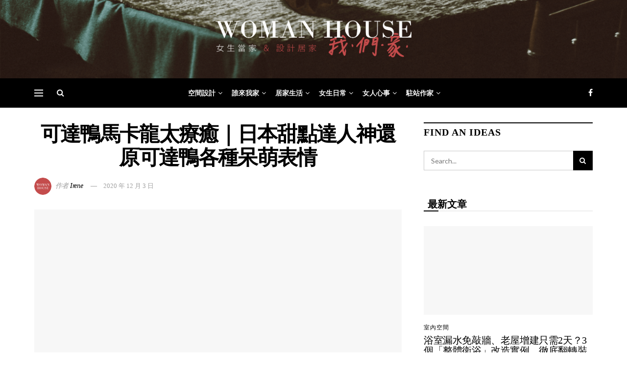

--- FILE ---
content_type: text/html; charset=UTF-8
request_url: https://woman-house.com/95041/%E5%8F%AF%E9%81%94%E9%B4%A8%E9%A6%AC%E5%8D%A1%E9%BE%8D%E5%A4%AA%E7%99%82%E7%99%92%EF%BD%9C%E6%97%A5%E6%9C%AC%E7%94%9C%E9%BB%9E%E9%81%94%E4%BA%BA%E7%A5%9E%E9%82%84%E5%8E%9F%E5%8F%AF%E9%81%94%E9%B4%A8/
body_size: 42292
content:
<!doctype html>
<!--[if lt IE 7]> <html class="no-js lt-ie9 lt-ie8 lt-ie7" lang="zh-TW" prefix="og: https://ogp.me/ns#"> <![endif]-->
<!--[if IE 7]>    <html class="no-js lt-ie9 lt-ie8" lang="zh-TW" prefix="og: https://ogp.me/ns#"> <![endif]-->
<!--[if IE 8]>    <html class="no-js lt-ie9" lang="zh-TW" prefix="og: https://ogp.me/ns#"> <![endif]-->
<!--[if IE 9]>    <html class="no-js lt-ie10" lang="zh-TW" prefix="og: https://ogp.me/ns#"> <![endif]-->
<!--[if gt IE 8]><!--> <html class="no-js" lang="zh-TW" prefix="og: https://ogp.me/ns#"> <!--<![endif]-->
<head><meta http-equiv="Content-Type" content="text/html; charset=UTF-8" /><script>if(navigator.userAgent.match(/MSIE|Internet Explorer/i)||navigator.userAgent.match(/Trident\/7\..*?rv:11/i)){var href=document.location.href;if(!href.match(/[?&]nowprocket/)){if(href.indexOf("?")==-1){if(href.indexOf("#")==-1){document.location.href=href+"?nowprocket=1"}else{document.location.href=href.replace("#","?nowprocket=1#")}}else{if(href.indexOf("#")==-1){document.location.href=href+"&nowprocket=1"}else{document.location.href=href.replace("#","&nowprocket=1#")}}}}</script><script>class RocketLazyLoadScripts{constructor(){this.v="1.2.3",this.triggerEvents=["keydown","mousedown","mousemove","touchmove","touchstart","touchend","wheel"],this.userEventHandler=this._triggerListener.bind(this),this.touchStartHandler=this._onTouchStart.bind(this),this.touchMoveHandler=this._onTouchMove.bind(this),this.touchEndHandler=this._onTouchEnd.bind(this),this.clickHandler=this._onClick.bind(this),this.interceptedClicks=[],window.addEventListener("pageshow",t=>{this.persisted=t.persisted}),window.addEventListener("DOMContentLoaded",()=>{this._preconnect3rdParties()}),this.delayedScripts={normal:[],async:[],defer:[]},this.trash=[],this.allJQueries=[]}_addUserInteractionListener(t){if(document.hidden){t._triggerListener();return}this.triggerEvents.forEach(e=>window.addEventListener(e,t.userEventHandler,{passive:!0})),window.addEventListener("touchstart",t.touchStartHandler,{passive:!0}),window.addEventListener("mousedown",t.touchStartHandler),document.addEventListener("visibilitychange",t.userEventHandler)}_removeUserInteractionListener(){this.triggerEvents.forEach(t=>window.removeEventListener(t,this.userEventHandler,{passive:!0})),document.removeEventListener("visibilitychange",this.userEventHandler)}_onTouchStart(t){"HTML"!==t.target.tagName&&(window.addEventListener("touchend",this.touchEndHandler),window.addEventListener("mouseup",this.touchEndHandler),window.addEventListener("touchmove",this.touchMoveHandler,{passive:!0}),window.addEventListener("mousemove",this.touchMoveHandler),t.target.addEventListener("click",this.clickHandler),this._renameDOMAttribute(t.target,"onclick","rocket-onclick"),this._pendingClickStarted())}_onTouchMove(t){window.removeEventListener("touchend",this.touchEndHandler),window.removeEventListener("mouseup",this.touchEndHandler),window.removeEventListener("touchmove",this.touchMoveHandler,{passive:!0}),window.removeEventListener("mousemove",this.touchMoveHandler),t.target.removeEventListener("click",this.clickHandler),this._renameDOMAttribute(t.target,"rocket-onclick","onclick"),this._pendingClickFinished()}_onTouchEnd(t){window.removeEventListener("touchend",this.touchEndHandler),window.removeEventListener("mouseup",this.touchEndHandler),window.removeEventListener("touchmove",this.touchMoveHandler,{passive:!0}),window.removeEventListener("mousemove",this.touchMoveHandler)}_onClick(t){t.target.removeEventListener("click",this.clickHandler),this._renameDOMAttribute(t.target,"rocket-onclick","onclick"),this.interceptedClicks.push(t),t.preventDefault(),t.stopPropagation(),t.stopImmediatePropagation(),this._pendingClickFinished()}_replayClicks(){window.removeEventListener("touchstart",this.touchStartHandler,{passive:!0}),window.removeEventListener("mousedown",this.touchStartHandler),this.interceptedClicks.forEach(t=>{t.target.dispatchEvent(new MouseEvent("click",{view:t.view,bubbles:!0,cancelable:!0}))})}_waitForPendingClicks(){return new Promise(t=>{this._isClickPending?this._pendingClickFinished=t:t()})}_pendingClickStarted(){this._isClickPending=!0}_pendingClickFinished(){this._isClickPending=!1}_renameDOMAttribute(t,e,r){t.hasAttribute&&t.hasAttribute(e)&&(event.target.setAttribute(r,event.target.getAttribute(e)),event.target.removeAttribute(e))}_triggerListener(){this._removeUserInteractionListener(this),"loading"===document.readyState?document.addEventListener("DOMContentLoaded",this._loadEverythingNow.bind(this)):this._loadEverythingNow()}_preconnect3rdParties(){let t=[];document.querySelectorAll("script[type=rocketlazyloadscript]").forEach(e=>{if(e.hasAttribute("src")){let r=new URL(e.src).origin;r!==location.origin&&t.push({src:r,crossOrigin:e.crossOrigin||"module"===e.getAttribute("data-rocket-type")})}}),t=[...new Map(t.map(t=>[JSON.stringify(t),t])).values()],this._batchInjectResourceHints(t,"preconnect")}async _loadEverythingNow(){this.lastBreath=Date.now(),this._delayEventListeners(this),this._delayJQueryReady(this),this._handleDocumentWrite(),this._registerAllDelayedScripts(),this._preloadAllScripts(),await this._loadScriptsFromList(this.delayedScripts.normal),await this._loadScriptsFromList(this.delayedScripts.defer),await this._loadScriptsFromList(this.delayedScripts.async);try{await this._triggerDOMContentLoaded(),await this._triggerWindowLoad()}catch(t){console.error(t)}window.dispatchEvent(new Event("rocket-allScriptsLoaded")),this._waitForPendingClicks().then(()=>{this._replayClicks()}),this._emptyTrash()}_registerAllDelayedScripts(){document.querySelectorAll("script[type=rocketlazyloadscript]").forEach(t=>{t.hasAttribute("data-rocket-src")?t.hasAttribute("async")&&!1!==t.async?this.delayedScripts.async.push(t):t.hasAttribute("defer")&&!1!==t.defer||"module"===t.getAttribute("data-rocket-type")?this.delayedScripts.defer.push(t):this.delayedScripts.normal.push(t):this.delayedScripts.normal.push(t)})}async _transformScript(t){return new Promise((await this._littleBreath(),navigator.userAgent.indexOf("Firefox/")>0||""===navigator.vendor)?e=>{let r=document.createElement("script");[...t.attributes].forEach(t=>{let e=t.nodeName;"type"!==e&&("data-rocket-type"===e&&(e="type"),"data-rocket-src"===e&&(e="src"),r.setAttribute(e,t.nodeValue))}),t.text&&(r.text=t.text),r.hasAttribute("src")?(r.addEventListener("load",e),r.addEventListener("error",e)):(r.text=t.text,e());try{t.parentNode.replaceChild(r,t)}catch(i){e()}}:async e=>{function r(){t.setAttribute("data-rocket-status","failed"),e()}try{let i=t.getAttribute("data-rocket-type"),n=t.getAttribute("data-rocket-src");t.text,i?(t.type=i,t.removeAttribute("data-rocket-type")):t.removeAttribute("type"),t.addEventListener("load",function r(){t.setAttribute("data-rocket-status","executed"),e()}),t.addEventListener("error",r),n?(t.removeAttribute("data-rocket-src"),t.src=n):t.src="data:text/javascript;base64,"+window.btoa(unescape(encodeURIComponent(t.text)))}catch(s){r()}})}async _loadScriptsFromList(t){let e=t.shift();return e&&e.isConnected?(await this._transformScript(e),this._loadScriptsFromList(t)):Promise.resolve()}_preloadAllScripts(){this._batchInjectResourceHints([...this.delayedScripts.normal,...this.delayedScripts.defer,...this.delayedScripts.async],"preload")}_batchInjectResourceHints(t,e){var r=document.createDocumentFragment();t.forEach(t=>{let i=t.getAttribute&&t.getAttribute("data-rocket-src")||t.src;if(i){let n=document.createElement("link");n.href=i,n.rel=e,"preconnect"!==e&&(n.as="script"),t.getAttribute&&"module"===t.getAttribute("data-rocket-type")&&(n.crossOrigin=!0),t.crossOrigin&&(n.crossOrigin=t.crossOrigin),t.integrity&&(n.integrity=t.integrity),r.appendChild(n),this.trash.push(n)}}),document.head.appendChild(r)}_delayEventListeners(t){let e={};function r(t,r){!function t(r){!e[r]&&(e[r]={originalFunctions:{add:r.addEventListener,remove:r.removeEventListener},eventsToRewrite:[]},r.addEventListener=function(){arguments[0]=i(arguments[0]),e[r].originalFunctions.add.apply(r,arguments)},r.removeEventListener=function(){arguments[0]=i(arguments[0]),e[r].originalFunctions.remove.apply(r,arguments)});function i(t){return e[r].eventsToRewrite.indexOf(t)>=0?"rocket-"+t:t}}(t),e[t].eventsToRewrite.push(r)}function i(t,e){let r=t[e];Object.defineProperty(t,e,{get:()=>r||function(){},set(i){t["rocket"+e]=r=i}})}r(document,"DOMContentLoaded"),r(window,"DOMContentLoaded"),r(window,"load"),r(window,"pageshow"),r(document,"readystatechange"),i(document,"onreadystatechange"),i(window,"onload"),i(window,"onpageshow")}_delayJQueryReady(t){let e;function r(r){if(r&&r.fn&&!t.allJQueries.includes(r)){r.fn.ready=r.fn.init.prototype.ready=function(e){return t.domReadyFired?e.bind(document)(r):document.addEventListener("rocket-DOMContentLoaded",()=>e.bind(document)(r)),r([])};let i=r.fn.on;r.fn.on=r.fn.init.prototype.on=function(){if(this[0]===window){function t(t){return t.split(" ").map(t=>"load"===t||0===t.indexOf("load.")?"rocket-jquery-load":t).join(" ")}"string"==typeof arguments[0]||arguments[0]instanceof String?arguments[0]=t(arguments[0]):"object"==typeof arguments[0]&&Object.keys(arguments[0]).forEach(e=>{let r=arguments[0][e];delete arguments[0][e],arguments[0][t(e)]=r})}return i.apply(this,arguments),this},t.allJQueries.push(r)}e=r}r(window.jQuery),Object.defineProperty(window,"jQuery",{get:()=>e,set(t){r(t)}})}async _triggerDOMContentLoaded(){this.domReadyFired=!0,await this._littleBreath(),document.dispatchEvent(new Event("rocket-DOMContentLoaded")),await this._littleBreath(),window.dispatchEvent(new Event("rocket-DOMContentLoaded")),await this._littleBreath(),document.dispatchEvent(new Event("rocket-readystatechange")),await this._littleBreath(),document.rocketonreadystatechange&&document.rocketonreadystatechange()}async _triggerWindowLoad(){await this._littleBreath(),window.dispatchEvent(new Event("rocket-load")),await this._littleBreath(),window.rocketonload&&window.rocketonload(),await this._littleBreath(),this.allJQueries.forEach(t=>t(window).trigger("rocket-jquery-load")),await this._littleBreath();let t=new Event("rocket-pageshow");t.persisted=this.persisted,window.dispatchEvent(t),await this._littleBreath(),window.rocketonpageshow&&window.rocketonpageshow({persisted:this.persisted})}_handleDocumentWrite(){let t=new Map;document.write=document.writeln=function(e){let r=document.currentScript;r||console.error("WPRocket unable to document.write this: "+e);let i=document.createRange(),n=r.parentElement,s=t.get(r);void 0===s&&(s=r.nextSibling,t.set(r,s));let a=document.createDocumentFragment();i.setStart(a,0),a.appendChild(i.createContextualFragment(e)),n.insertBefore(a,s)}}async _littleBreath(){Date.now()-this.lastBreath>45&&(await this._requestAnimFrame(),this.lastBreath=Date.now())}async _requestAnimFrame(){return document.hidden?new Promise(t=>setTimeout(t)):new Promise(t=>requestAnimationFrame(t))}_emptyTrash(){this.trash.forEach(t=>t.remove())}static run(){let t=new RocketLazyLoadScripts;t._addUserInteractionListener(t)}}RocketLazyLoadScripts.run();</script>
    
    <meta name='viewport' content='width=device-width, initial-scale=1, user-scalable=yes' />
    <link rel="profile" href="http://gmpg.org/xfn/11" />
    <link rel="pingback" href="https://woman-house.com/xmlrpc.php" />
    <meta name="theme-color" content="#c44c4c">
             <meta name="msapplication-navbutton-color" content="#c44c4c">
             <meta name="apple-mobile-web-app-status-bar-style" content="#c44c4c"><meta property="og:type" content="article">
<meta property="og:title" content="可達鴨馬卡龍太療癒｜日本甜點達人神還原可達鴨各種呆萌表情">
<meta property="og:site_name" content="Woman House 我們家">
<meta property="og:description" content="喜歡《精靈寶可夢》系列的朋友們肯定都會知">
<meta property="og:url" content="https://woman-house.com/95041/%e5%8f%af%e9%81%94%e9%b4%a8%e9%a6%ac%e5%8d%a1%e9%be%8d%e5%a4%aa%e7%99%82%e7%99%92%ef%bd%9c%e6%97%a5%e6%9c%ac%e7%94%9c%e9%bb%9e%e9%81%94%e4%ba%ba%e7%a5%9e%e9%82%84%e5%8e%9f%e5%8f%af%e9%81%94%e9%b4%a8/">
<meta property="og:locale" content="zh_TW">
<meta property="og:image" content="https://i0.wp.com/woman-house.com/wp-content/uploads/2020/10/可達鴨馬卡龍太療癒｜日本甜點達人神還原可達鴨各種呆萌表情.png">
<meta property="og:image:height" content="394">
<meta property="og:image:width" content="750">
<meta property="article:published_time" content="2020-12-03T09:47:59+08:00">
<meta property="article:modified_time" content="2020-12-03T09:47:59+08:00">
<meta property="article:section" content="創意設計">
<meta property="article:tag" content="@YuicihiroG">
<meta property="article:tag" content="可達鴨">
<meta property="article:tag" content="可達鴨大量發生中">
<meta property="article:tag" content="可達鴨馬卡龍">
<meta property="article:tag" content="大量發生中">
<meta property="article:tag" content="寶可夢">
<meta property="article:tag" content="日本">
<meta property="article:tag" content="日本橫濱">
<meta property="article:tag" content="甜點">
<meta property="article:tag" content="皮卡丘">
<meta property="article:tag" content="皮卡丘大量發生中">
<meta property="article:tag" content="精靈寶可夢">
<meta property="article:tag" content="達人">
<meta property="article:tag" content="餅乾">
<meta property="article:tag" content="馬卡龍">
<meta name="twitter:card" content="summary_large_image">
<meta name="twitter:title" content="可達鴨馬卡龍太療癒｜日本甜點達人神還原可達鴨各種呆萌表情">
<meta name="twitter:description" content="喜歡《精靈寶可夢》系列的朋友們肯定都會知">
<meta name="twitter:url" content="https://woman-house.com/95041/%e5%8f%af%e9%81%94%e9%b4%a8%e9%a6%ac%e5%8d%a1%e9%be%8d%e5%a4%aa%e7%99%82%e7%99%92%ef%bd%9c%e6%97%a5%e6%9c%ac%e7%94%9c%e9%bb%9e%e9%81%94%e4%ba%ba%e7%a5%9e%e9%82%84%e5%8e%9f%e5%8f%af%e9%81%94%e9%b4%a8/">
<meta name="twitter:site" content="">
<meta name="twitter:image:src" content="https://i0.wp.com/woman-house.com/wp-content/uploads/2020/10/可達鴨馬卡龍太療癒｜日本甜點達人神還原可達鴨各種呆萌表情.png">
<meta name="twitter:image:width" content="750">
<meta name="twitter:image:height" content="394">
			<script type="rocketlazyloadscript" data-rocket-type="text/javascript">
			  var jnews_ajax_url = '/?ajax-request=jnews'
			</script>
			<script type="rocketlazyloadscript" data-rocket-type="text/javascript">;window.jnews=window.jnews||{},window.jnews.library=window.jnews.library||{},window.jnews.library=function(){"use strict";var e=this;e.win=window,e.doc=document,e.noop=function(){},e.globalBody=e.doc.getElementsByTagName("body")[0],e.globalBody=e.globalBody?e.globalBody:e.doc,e.win.jnewsDataStorage=e.win.jnewsDataStorage||{_storage:new WeakMap,put:function(e,t,n){this._storage.has(e)||this._storage.set(e,new Map),this._storage.get(e).set(t,n)},get:function(e,t){return this._storage.get(e).get(t)},has:function(e,t){return this._storage.has(e)&&this._storage.get(e).has(t)},remove:function(e,t){var n=this._storage.get(e).delete(t);return 0===!this._storage.get(e).size&&this._storage.delete(e),n}},e.windowWidth=function(){return e.win.innerWidth||e.docEl.clientWidth||e.globalBody.clientWidth},e.windowHeight=function(){return e.win.innerHeight||e.docEl.clientHeight||e.globalBody.clientHeight},e.requestAnimationFrame=e.win.requestAnimationFrame||e.win.webkitRequestAnimationFrame||e.win.mozRequestAnimationFrame||e.win.msRequestAnimationFrame||window.oRequestAnimationFrame||function(e){return setTimeout(e,1e3/60)},e.cancelAnimationFrame=e.win.cancelAnimationFrame||e.win.webkitCancelAnimationFrame||e.win.webkitCancelRequestAnimationFrame||e.win.mozCancelAnimationFrame||e.win.msCancelRequestAnimationFrame||e.win.oCancelRequestAnimationFrame||function(e){clearTimeout(e)},e.classListSupport="classList"in document.createElement("_"),e.hasClass=e.classListSupport?function(e,t){return e.classList.contains(t)}:function(e,t){return e.className.indexOf(t)>=0},e.addClass=e.classListSupport?function(t,n){e.hasClass(t,n)||t.classList.add(n)}:function(t,n){e.hasClass(t,n)||(t.className+=" "+n)},e.removeClass=e.classListSupport?function(t,n){e.hasClass(t,n)&&t.classList.remove(n)}:function(t,n){e.hasClass(t,n)&&(t.className=t.className.replace(n,""))},e.objKeys=function(e){var t=[];for(var n in e)Object.prototype.hasOwnProperty.call(e,n)&&t.push(n);return t},e.isObjectSame=function(e,t){var n=!0;return JSON.stringify(e)!==JSON.stringify(t)&&(n=!1),n},e.extend=function(){for(var e,t,n,o=arguments[0]||{},i=1,a=arguments.length;i<a;i++)if(null!==(e=arguments[i]))for(t in e)o!==(n=e[t])&&void 0!==n&&(o[t]=n);return o},e.dataStorage=e.win.jnewsDataStorage,e.isVisible=function(e){return 0!==e.offsetWidth&&0!==e.offsetHeight||e.getBoundingClientRect().length},e.getHeight=function(e){return e.offsetHeight||e.clientHeight||e.getBoundingClientRect().height},e.getWidth=function(e){return e.offsetWidth||e.clientWidth||e.getBoundingClientRect().width},e.supportsPassive=!1;try{var t=Object.defineProperty({},"passive",{get:function(){e.supportsPassive=!0}});"createEvent"in e.doc?e.win.addEventListener("test",null,t):"fireEvent"in e.doc&&e.win.attachEvent("test",null)}catch(e){}e.passiveOption=!!e.supportsPassive&&{passive:!0},e.setStorage=function(e,t){e="jnews-"+e;var n={expired:Math.floor(((new Date).getTime()+432e5)/1e3)};t=Object.assign(n,t);localStorage.setItem(e,JSON.stringify(t))},e.getStorage=function(e){e="jnews-"+e;var t=localStorage.getItem(e);return null!==t&&0<t.length?JSON.parse(localStorage.getItem(e)):{}},e.expiredStorage=function(){var t,n="jnews-";for(var o in localStorage)o.indexOf(n)>-1&&"undefined"!==(t=e.getStorage(o.replace(n,""))).expired&&t.expired<Math.floor((new Date).getTime()/1e3)&&localStorage.removeItem(o)},e.addEvents=function(t,n,o){for(var i in n){var a=["touchstart","touchmove"].indexOf(i)>=0&&!o&&e.passiveOption;"createEvent"in e.doc?t.addEventListener(i,n[i],a):"fireEvent"in e.doc&&t.attachEvent("on"+i,n[i])}},e.removeEvents=function(t,n){for(var o in n)"createEvent"in e.doc?t.removeEventListener(o,n[o]):"fireEvent"in e.doc&&t.detachEvent("on"+o,n[o])},e.triggerEvents=function(t,n,o){var i;o=o||{detail:null};return"createEvent"in e.doc?(!(i=e.doc.createEvent("CustomEvent")||new CustomEvent(n)).initCustomEvent||i.initCustomEvent(n,!0,!1,o),void t.dispatchEvent(i)):"fireEvent"in e.doc?((i=e.doc.createEventObject()).eventType=n,void t.fireEvent("on"+i.eventType,i)):void 0},e.getParents=function(t,n){void 0===n&&(n=e.doc);for(var o=[],i=t.parentNode,a=!1;!a;)if(i){var r=i;r.querySelectorAll(n).length?a=!0:(o.push(r),i=r.parentNode)}else o=[],a=!0;return o},e.forEach=function(e,t,n){for(var o=0,i=e.length;o<i;o++)t.call(n,e[o],o)},e.getText=function(e){return e.innerText||e.textContent},e.setText=function(e,t){var n="object"==typeof t?t.innerText||t.textContent:t;e.innerText&&(e.innerText=n),e.textContent&&(e.textContent=n)},e.httpBuildQuery=function(t){return e.objKeys(t).reduce(function t(n){var o=arguments.length>1&&void 0!==arguments[1]?arguments[1]:null;return function(i,a){var r=n[a];a=encodeURIComponent(a);var s=o?"".concat(o,"[").concat(a,"]"):a;return null==r||"function"==typeof r?(i.push("".concat(s,"=")),i):["number","boolean","string"].includes(typeof r)?(i.push("".concat(s,"=").concat(encodeURIComponent(r))),i):(i.push(e.objKeys(r).reduce(t(r,s),[]).join("&")),i)}}(t),[]).join("&")},e.get=function(t,n,o,i){return o="function"==typeof o?o:e.noop,e.ajax("GET",t,n,o,i)},e.post=function(t,n,o,i){return o="function"==typeof o?o:e.noop,e.ajax("POST",t,n,o,i)},e.ajax=function(t,n,o,i,a){var r=new XMLHttpRequest,s=n,c=e.httpBuildQuery(o);if(t=-1!=["GET","POST"].indexOf(t)?t:"GET",r.open(t,s+("GET"==t?"?"+c:""),!0),"POST"==t&&r.setRequestHeader("Content-type","application/x-www-form-urlencoded"),r.setRequestHeader("X-Requested-With","XMLHttpRequest"),r.onreadystatechange=function(){4===r.readyState&&200<=r.status&&300>r.status&&"function"==typeof i&&i.call(void 0,r.response)},void 0!==a&&!a){return{xhr:r,send:function(){r.send("POST"==t?c:null)}}}return r.send("POST"==t?c:null),{xhr:r}},e.scrollTo=function(t,n,o){function i(e,t,n){this.start=this.position(),this.change=e-this.start,this.currentTime=0,this.increment=20,this.duration=void 0===n?500:n,this.callback=t,this.finish=!1,this.animateScroll()}return Math.easeInOutQuad=function(e,t,n,o){return(e/=o/2)<1?n/2*e*e+t:-n/2*(--e*(e-2)-1)+t},i.prototype.stop=function(){this.finish=!0},i.prototype.move=function(t){e.doc.documentElement.scrollTop=t,e.globalBody.parentNode.scrollTop=t,e.globalBody.scrollTop=t},i.prototype.position=function(){return e.doc.documentElement.scrollTop||e.globalBody.parentNode.scrollTop||e.globalBody.scrollTop},i.prototype.animateScroll=function(){this.currentTime+=this.increment;var t=Math.easeInOutQuad(this.currentTime,this.start,this.change,this.duration);this.move(t),this.currentTime<this.duration&&!this.finish?e.requestAnimationFrame.call(e.win,this.animateScroll.bind(this)):this.callback&&"function"==typeof this.callback&&this.callback()},new i(t,n,o)},e.unwrap=function(t){var n,o=t;e.forEach(t,(function(e,t){n?n+=e:n=e})),o.replaceWith(n)},e.performance={start:function(e){performance.mark(e+"Start")},stop:function(e){performance.mark(e+"End"),performance.measure(e,e+"Start",e+"End")}},e.fps=function(){var t=0,n=0,o=0;!function(){var i=t=0,a=0,r=0,s=document.getElementById("fpsTable"),c=function(t){void 0===document.getElementsByTagName("body")[0]?e.requestAnimationFrame.call(e.win,(function(){c(t)})):document.getElementsByTagName("body")[0].appendChild(t)};null===s&&((s=document.createElement("div")).style.position="fixed",s.style.top="120px",s.style.left="10px",s.style.width="100px",s.style.height="20px",s.style.border="1px solid black",s.style.fontSize="11px",s.style.zIndex="100000",s.style.backgroundColor="white",s.id="fpsTable",c(s));var l=function(){o++,n=Date.now(),(a=(o/(r=(n-t)/1e3)).toPrecision(2))!=i&&(i=a,s.innerHTML=i+"fps"),1<r&&(t=n,o=0),e.requestAnimationFrame.call(e.win,l)};l()}()},e.instr=function(e,t){for(var n=0;n<t.length;n++)if(-1!==e.toLowerCase().indexOf(t[n].toLowerCase()))return!0},e.winLoad=function(t,n){function o(o){if("complete"===e.doc.readyState||"interactive"===e.doc.readyState)return!o||n?setTimeout(t,n||1):t(o),1}o()||e.addEvents(e.win,{load:o})},e.docReady=function(t,n){function o(o){if("complete"===e.doc.readyState||"interactive"===e.doc.readyState)return!o||n?setTimeout(t,n||1):t(o),1}o()||e.addEvents(e.doc,{DOMContentLoaded:o})},e.fireOnce=function(){e.docReady((function(){e.assets=e.assets||[],e.assets.length&&(e.boot(),e.load_assets())}),50)},e.boot=function(){e.length&&e.doc.querySelectorAll("style[media]").forEach((function(e){"not all"==e.getAttribute("media")&&e.removeAttribute("media")}))},e.create_js=function(t,n){var o=e.doc.createElement("script");switch(o.setAttribute("src",t),n){case"defer":o.setAttribute("defer",!0);break;case"async":o.setAttribute("async",!0);break;case"deferasync":o.setAttribute("defer",!0),o.setAttribute("async",!0)}e.globalBody.appendChild(o)},e.load_assets=function(){"object"==typeof e.assets&&e.forEach(e.assets.slice(0),(function(t,n){var o="";t.defer&&(o+="defer"),t.async&&(o+="async"),e.create_js(t.url,o);var i=e.assets.indexOf(t);i>-1&&e.assets.splice(i,1)})),e.assets=jnewsoption.au_scripts=window.jnewsads=[]},e.setCookie=function(e,t,n){var o="";if(n){var i=new Date;i.setTime(i.getTime()+24*n*60*60*1e3),o="; expires="+i.toUTCString()}document.cookie=e+"="+(t||"")+o+"; path=/"},e.getCookie=function(e){for(var t=e+"=",n=document.cookie.split(";"),o=0;o<n.length;o++){for(var i=n[o];" "==i.charAt(0);)i=i.substring(1,i.length);if(0==i.indexOf(t))return i.substring(t.length,i.length)}return null},e.eraseCookie=function(e){document.cookie=e+"=; Path=/; Expires=Thu, 01 Jan 1970 00:00:01 GMT;"},e.docReady((function(){e.globalBody=e.globalBody==e.doc?e.doc.getElementsByTagName("body")[0]:e.globalBody,e.globalBody=e.globalBody?e.globalBody:e.doc})),e.winLoad((function(){e.winLoad((function(){var t=!1;if(void 0!==window.jnewsadmin)if(void 0!==window.file_version_checker){var n=e.objKeys(window.file_version_checker);n.length?n.forEach((function(e){t||"10.0.4"===window.file_version_checker[e]||(t=!0)})):t=!0}else t=!0;t&&(window.jnewsHelper.getMessage(),window.jnewsHelper.getNotice())}),2500)}))},window.jnews.library=new window.jnews.library;</script><script type="rocketlazyloadscript" data-rocket-type="module">;/*! instant.page v5.1.1 - (C) 2019-2020 Alexandre Dieulot - https://instant.page/license */
let t,e;const n=new Set,o=document.createElement("link"),i=o.relList&&o.relList.supports&&o.relList.supports("prefetch")&&window.IntersectionObserver&&"isIntersecting"in IntersectionObserverEntry.prototype,s="instantAllowQueryString"in document.body.dataset,a="instantAllowExternalLinks"in document.body.dataset,r="instantWhitelist"in document.body.dataset,c="instantMousedownShortcut"in document.body.dataset,d=1111;let l=65,u=!1,f=!1,m=!1;if("instantIntensity"in document.body.dataset){const t=document.body.dataset.instantIntensity;if("mousedown"==t.substr(0,9))u=!0,"mousedown-only"==t&&(f=!0);else if("viewport"==t.substr(0,8))navigator.connection&&(navigator.connection.saveData||navigator.connection.effectiveType&&navigator.connection.effectiveType.includes("2g"))||("viewport"==t?document.documentElement.clientWidth*document.documentElement.clientHeight<45e4&&(m=!0):"viewport-all"==t&&(m=!0));else{const e=parseInt(t);isNaN(e)||(l=e)}}if(i){const n={capture:!0,passive:!0};if(f||document.addEventListener("touchstart",(function(t){e=performance.now();const n=t.target.closest("a");h(n)&&v(n.href)}),n),u?c||document.addEventListener("mousedown",(function(t){const e=t.target.closest("a");h(e)&&v(e.href)}),n):document.addEventListener("mouseover",(function(n){if(performance.now()-e<d)return;if(!("closest"in n.target))return;const o=n.target.closest("a");h(o)&&(o.addEventListener("mouseout",p,{passive:!0}),t=setTimeout((()=>{v(o.href),t=void 0}),l))}),n),c&&document.addEventListener("mousedown",(function(t){if(performance.now()-e<d)return;const n=t.target.closest("a");if(t.which>1||t.metaKey||t.ctrlKey)return;if(!n)return;n.addEventListener("click",(function(t){1337!=t.detail&&t.preventDefault()}),{capture:!0,passive:!1,once:!0});const o=new MouseEvent("click",{view:window,bubbles:!0,cancelable:!1,detail:1337});n.dispatchEvent(o)}),n),m){let t;(t=window.requestIdleCallback?t=>{requestIdleCallback(t,{timeout:1500})}:t=>{t()})((()=>{const t=new IntersectionObserver((e=>{e.forEach((e=>{if(e.isIntersecting){const n=e.target;t.unobserve(n),v(n.href)}}))}));document.querySelectorAll("a").forEach((e=>{h(e)&&t.observe(e)}))}))}}function p(e){e.relatedTarget&&e.target.closest("a")==e.relatedTarget.closest("a")||t&&(clearTimeout(t),t=void 0)}function h(t){if(t&&t.href&&(!r||"instant"in t.dataset)&&(a||t.origin==location.origin||"instant"in t.dataset)&&["http:","https:"].includes(t.protocol)&&("http:"!=t.protocol||"https:"!=location.protocol)&&(s||!t.search||"instant"in t.dataset)&&!(t.hash&&t.pathname+t.search==location.pathname+location.search||"noInstant"in t.dataset))return!0}function v(t){if(n.has(t))return;const e=document.createElement("link");e.rel="prefetch",e.href=t,document.head.appendChild(e),n.add(t)}</script>
<!-- Search Engine Optimization by Rank Math - https://rankmath.com/ -->
<title>可達鴨馬卡龍太療癒｜日本甜點達人神還原可達鴨各種呆萌表情 | Woman House 我們家</title><link rel="preload" as="style" href="https://fonts.googleapis.com/css?family=Lato%3Aregular%2Citalic%2C700%2C700italic%7CPT%20Serif%3Aregular%2Citalic%2C700%2C700italic%7CRoboto%3A100%2C100italic%2C200%2C200italic%2C300%2C300italic%2C400%2C400italic%2C500%2C500italic%2C600%2C600italic%2C700%2C700italic%2C800%2C800italic%2C900%2C900italic%7CRoboto%20Slab%3A100%2C100italic%2C200%2C200italic%2C300%2C300italic%2C400%2C400italic%2C500%2C500italic%2C600%2C600italic%2C700%2C700italic%2C800%2C800italic%2C900%2C900italic&#038;display=swap" /><link rel="stylesheet" href="https://fonts.googleapis.com/css?family=Lato%3Aregular%2Citalic%2C700%2C700italic%7CPT%20Serif%3Aregular%2Citalic%2C700%2C700italic%7CRoboto%3A100%2C100italic%2C200%2C200italic%2C300%2C300italic%2C400%2C400italic%2C500%2C500italic%2C600%2C600italic%2C700%2C700italic%2C800%2C800italic%2C900%2C900italic%7CRoboto%20Slab%3A100%2C100italic%2C200%2C200italic%2C300%2C300italic%2C400%2C400italic%2C500%2C500italic%2C600%2C600italic%2C700%2C700italic%2C800%2C800italic%2C900%2C900italic&#038;display=swap" media="print" onload="this.media='all'" /><noscript><link rel="stylesheet" href="https://fonts.googleapis.com/css?family=Lato%3Aregular%2Citalic%2C700%2C700italic%7CPT%20Serif%3Aregular%2Citalic%2C700%2C700italic%7CRoboto%3A100%2C100italic%2C200%2C200italic%2C300%2C300italic%2C400%2C400italic%2C500%2C500italic%2C600%2C600italic%2C700%2C700italic%2C800%2C800italic%2C900%2C900italic%7CRoboto%20Slab%3A100%2C100italic%2C200%2C200italic%2C300%2C300italic%2C400%2C400italic%2C500%2C500italic%2C600%2C600italic%2C700%2C700italic%2C800%2C800italic%2C900%2C900italic&#038;display=swap" /></noscript>
<meta name="description" content="喜歡《精靈寶可夢》系列的朋友們肯定都會知道，每年在日本橫濱都會舉辦一年一度的「皮卡丘大量發生中」盛典活動，不過如果是其他人氣角色也有這樣「大量發生中」的狀況不知道是什麼樣子，日本甜點達人@YuicihiroG，之前手工創造出一系列的「可達鴨大量發生中」的可愛餅乾，而現在更有大量的「可達鴨馬卡龍」，真是太可愛啦！"/>
<meta name="robots" content="follow, index, max-snippet:-1, max-video-preview:-1, max-image-preview:large"/>
<link rel="canonical" href="https://woman-house.com/95041/%e5%8f%af%e9%81%94%e9%b4%a8%e9%a6%ac%e5%8d%a1%e9%be%8d%e5%a4%aa%e7%99%82%e7%99%92%ef%bd%9c%e6%97%a5%e6%9c%ac%e7%94%9c%e9%bb%9e%e9%81%94%e4%ba%ba%e7%a5%9e%e9%82%84%e5%8e%9f%e5%8f%af%e9%81%94%e9%b4%a8/" />
<meta property="og:locale" content="zh_TW" />
<meta property="og:type" content="article" />
<meta property="og:title" content="可達鴨馬卡龍太療癒｜日本甜點達人神還原可達鴨各種呆萌表情 | Woman House 我們家" />
<meta property="og:description" content="喜歡《精靈寶可夢》系列的朋友們肯定都會知道，每年在日本橫濱都會舉辦一年一度的「皮卡丘大量發生中」盛典活動，不過如果是其他人氣角色也有這樣「大量發生中」的狀況不知道是什麼樣子，日本甜點達人@YuicihiroG，之前手工創造出一系列的「可達鴨大量發生中」的可愛餅乾，而現在更有大量的「可達鴨馬卡龍」，真是太可愛啦！" />
<meta property="og:url" content="https://woman-house.com/95041/%e5%8f%af%e9%81%94%e9%b4%a8%e9%a6%ac%e5%8d%a1%e9%be%8d%e5%a4%aa%e7%99%82%e7%99%92%ef%bd%9c%e6%97%a5%e6%9c%ac%e7%94%9c%e9%bb%9e%e9%81%94%e4%ba%ba%e7%a5%9e%e9%82%84%e5%8e%9f%e5%8f%af%e9%81%94%e9%b4%a8/" />
<meta property="og:site_name" content="Woman House 我們家" />
<meta property="article:tag" content="@YuicihiroG" />
<meta property="article:tag" content="可達鴨" />
<meta property="article:tag" content="可達鴨大量發生中" />
<meta property="article:tag" content="可達鴨馬卡龍" />
<meta property="article:tag" content="大量發生中" />
<meta property="article:tag" content="寶可夢" />
<meta property="article:tag" content="日本" />
<meta property="article:tag" content="日本橫濱" />
<meta property="article:tag" content="甜點" />
<meta property="article:tag" content="皮卡丘" />
<meta property="article:tag" content="皮卡丘大量發生中" />
<meta property="article:tag" content="精靈寶可夢" />
<meta property="article:tag" content="達人" />
<meta property="article:tag" content="餅乾" />
<meta property="article:tag" content="馬卡龍" />
<meta property="article:section" content="創意設計" />
<meta property="og:image" content="https://i0.wp.com/woman-house.com/wp-content/uploads/2020/10/可達鴨馬卡龍太療癒｜日本甜點達人神還原可達鴨各種呆萌表情.png" />
<meta property="og:image:secure_url" content="https://i0.wp.com/woman-house.com/wp-content/uploads/2020/10/可達鴨馬卡龍太療癒｜日本甜點達人神還原可達鴨各種呆萌表情.png" />
<meta property="og:image:width" content="750" />
<meta property="og:image:height" content="394" />
<meta property="og:image:alt" content="可達鴨馬卡龍" />
<meta property="og:image:type" content="image/png" />
<meta property="article:published_time" content="2020-12-03T09:47:59+08:00" />
<meta name="twitter:card" content="summary_large_image" />
<meta name="twitter:title" content="可達鴨馬卡龍太療癒｜日本甜點達人神還原可達鴨各種呆萌表情 | Woman House 我們家" />
<meta name="twitter:description" content="喜歡《精靈寶可夢》系列的朋友們肯定都會知道，每年在日本橫濱都會舉辦一年一度的「皮卡丘大量發生中」盛典活動，不過如果是其他人氣角色也有這樣「大量發生中」的狀況不知道是什麼樣子，日本甜點達人@YuicihiroG，之前手工創造出一系列的「可達鴨大量發生中」的可愛餅乾，而現在更有大量的「可達鴨馬卡龍」，真是太可愛啦！" />
<meta name="twitter:image" content="https://i0.wp.com/woman-house.com/wp-content/uploads/2020/10/可達鴨馬卡龍太療癒｜日本甜點達人神還原可達鴨各種呆萌表情.png" />
<meta name="twitter:label1" content="Written by" />
<meta name="twitter:data1" content="Irene" />
<meta name="twitter:label2" content="Time to read" />
<meta name="twitter:data2" content="Less than a minute" />
<script type="application/ld+json" class="rank-math-schema">{"@context":"https://schema.org","@graph":[{"@type":["Person","Organization"],"@id":"https://woman-house.com/#person","name":"designhu_ad","logo":{"@type":"ImageObject","@id":"https://woman-house.com/#logo","url":"https://woman-house.com/wp-content/uploads/2023/06/cropped-\u9801\u7c64LOGO.png","contentUrl":"https://woman-house.com/wp-content/uploads/2023/06/cropped-\u9801\u7c64LOGO.png","caption":"Woman House \u6211\u5011\u5bb6","inLanguage":"zh-TW","width":"512","height":"512"},"image":{"@type":"ImageObject","@id":"https://woman-house.com/#logo","url":"https://woman-house.com/wp-content/uploads/2023/06/cropped-\u9801\u7c64LOGO.png","contentUrl":"https://woman-house.com/wp-content/uploads/2023/06/cropped-\u9801\u7c64LOGO.png","caption":"Woman House \u6211\u5011\u5bb6","inLanguage":"zh-TW","width":"512","height":"512"}},{"@type":"WebSite","@id":"https://woman-house.com/#website","url":"https://woman-house.com","name":"Woman House \u6211\u5011\u5bb6","publisher":{"@id":"https://woman-house.com/#person"},"inLanguage":"zh-TW"},{"@type":"ImageObject","@id":"https://woman-house.com/wp-content/uploads/2020/10/\u53ef\u9054\u9d28\u99ac\u5361\u9f8d\u592a\u7642\u7652\uff5c\u65e5\u672c\u751c\u9ede\u9054\u4eba\u795e\u9084\u539f\u53ef\u9054\u9d28\u5404\u7a2e\u5446\u840c\u8868\u60c5.png","url":"https://woman-house.com/wp-content/uploads/2020/10/\u53ef\u9054\u9d28\u99ac\u5361\u9f8d\u592a\u7642\u7652\uff5c\u65e5\u672c\u751c\u9ede\u9054\u4eba\u795e\u9084\u539f\u53ef\u9054\u9d28\u5404\u7a2e\u5446\u840c\u8868\u60c5.png","width":"750","height":"394","caption":"\u53ef\u9054\u9d28\u99ac\u5361\u9f8d","inLanguage":"zh-TW"},{"@type":"WebPage","@id":"https://woman-house.com/95041/%e5%8f%af%e9%81%94%e9%b4%a8%e9%a6%ac%e5%8d%a1%e9%be%8d%e5%a4%aa%e7%99%82%e7%99%92%ef%bd%9c%e6%97%a5%e6%9c%ac%e7%94%9c%e9%bb%9e%e9%81%94%e4%ba%ba%e7%a5%9e%e9%82%84%e5%8e%9f%e5%8f%af%e9%81%94%e9%b4%a8/#webpage","url":"https://woman-house.com/95041/%e5%8f%af%e9%81%94%e9%b4%a8%e9%a6%ac%e5%8d%a1%e9%be%8d%e5%a4%aa%e7%99%82%e7%99%92%ef%bd%9c%e6%97%a5%e6%9c%ac%e7%94%9c%e9%bb%9e%e9%81%94%e4%ba%ba%e7%a5%9e%e9%82%84%e5%8e%9f%e5%8f%af%e9%81%94%e9%b4%a8/","name":"\u53ef\u9054\u9d28\u99ac\u5361\u9f8d\u592a\u7642\u7652\uff5c\u65e5\u672c\u751c\u9ede\u9054\u4eba\u795e\u9084\u539f\u53ef\u9054\u9d28\u5404\u7a2e\u5446\u840c\u8868\u60c5 | Woman House \u6211\u5011\u5bb6","datePublished":"2020-12-03T09:47:59+08:00","dateModified":"2020-12-03T09:47:59+08:00","isPartOf":{"@id":"https://woman-house.com/#website"},"primaryImageOfPage":{"@id":"https://woman-house.com/wp-content/uploads/2020/10/\u53ef\u9054\u9d28\u99ac\u5361\u9f8d\u592a\u7642\u7652\uff5c\u65e5\u672c\u751c\u9ede\u9054\u4eba\u795e\u9084\u539f\u53ef\u9054\u9d28\u5404\u7a2e\u5446\u840c\u8868\u60c5.png"},"inLanguage":"zh-TW"},{"@type":"Person","@id":"https://woman-house.com/author/irene/","name":"Irene","url":"https://woman-house.com/author/irene/","image":{"@type":"ImageObject","@id":"https://woman-house.com/wp-content/uploads/2020/05/\u6211\u5011\u5bb6\u7de8\u8f2f\u90e8-01.png","url":"https://woman-house.com/wp-content/uploads/2020/05/\u6211\u5011\u5bb6\u7de8\u8f2f\u90e8-01.png","caption":"Irene","inLanguage":"zh-TW"}},{"@type":"BlogPosting","headline":"\u53ef\u9054\u9d28\u99ac\u5361\u9f8d\u592a\u7642\u7652\uff5c\u65e5\u672c\u751c\u9ede\u9054\u4eba\u795e\u9084\u539f\u53ef\u9054\u9d28\u5404\u7a2e\u5446\u840c\u8868\u60c5 | Woman House \u6211\u5011\u5bb6","datePublished":"2020-12-03T09:47:59+08:00","dateModified":"2020-12-03T09:47:59+08:00","author":{"@id":"https://woman-house.com/author/irene/","name":"Irene"},"publisher":{"@id":"https://woman-house.com/#person"},"description":"\u559c\u6b61\u300a\u7cbe\u9748\u5bf6\u53ef\u5922\u300b\u7cfb\u5217\u7684\u670b\u53cb\u5011\u80af\u5b9a\u90fd\u6703\u77e5\u9053\uff0c\u6bcf\u5e74\u5728\u65e5\u672c\u6a6b\u6ff1\u90fd\u6703\u8209\u8fa6\u4e00\u5e74\u4e00\u5ea6\u7684\u300c\u76ae\u5361\u4e18\u5927\u91cf\u767c\u751f\u4e2d\u300d\u76db\u5178\u6d3b\u52d5\uff0c\u4e0d\u904e\u5982\u679c\u662f\u5176\u4ed6\u4eba\u6c23\u89d2\u8272\u4e5f\u6709\u9019\u6a23\u300c\u5927\u91cf\u767c\u751f\u4e2d\u300d\u7684\u72c0\u6cc1\u4e0d\u77e5\u9053\u662f\u4ec0\u9ebc\u6a23\u5b50\uff0c\u65e5\u672c\u751c\u9ede\u9054\u4eba@YuicihiroG\uff0c\u4e4b\u524d\u624b\u5de5\u5275\u9020\u51fa\u4e00\u7cfb\u5217\u7684\u300c\u53ef\u9054\u9d28\u5927\u91cf\u767c\u751f\u4e2d\u300d\u7684\u53ef\u611b\u9905\u4e7e\uff0c\u800c\u73fe\u5728\u66f4\u6709\u5927\u91cf\u7684\u300c\u53ef\u9054\u9d28\u99ac\u5361\u9f8d\u300d\uff0c\u771f\u662f\u592a\u53ef\u611b\u5566\uff01","name":"\u53ef\u9054\u9d28\u99ac\u5361\u9f8d\u592a\u7642\u7652\uff5c\u65e5\u672c\u751c\u9ede\u9054\u4eba\u795e\u9084\u539f\u53ef\u9054\u9d28\u5404\u7a2e\u5446\u840c\u8868\u60c5 | Woman House \u6211\u5011\u5bb6","@id":"https://woman-house.com/95041/%e5%8f%af%e9%81%94%e9%b4%a8%e9%a6%ac%e5%8d%a1%e9%be%8d%e5%a4%aa%e7%99%82%e7%99%92%ef%bd%9c%e6%97%a5%e6%9c%ac%e7%94%9c%e9%bb%9e%e9%81%94%e4%ba%ba%e7%a5%9e%e9%82%84%e5%8e%9f%e5%8f%af%e9%81%94%e9%b4%a8/#richSnippet","isPartOf":{"@id":"https://woman-house.com/95041/%e5%8f%af%e9%81%94%e9%b4%a8%e9%a6%ac%e5%8d%a1%e9%be%8d%e5%a4%aa%e7%99%82%e7%99%92%ef%bd%9c%e6%97%a5%e6%9c%ac%e7%94%9c%e9%bb%9e%e9%81%94%e4%ba%ba%e7%a5%9e%e9%82%84%e5%8e%9f%e5%8f%af%e9%81%94%e9%b4%a8/#webpage"},"image":{"@id":"https://woman-house.com/wp-content/uploads/2020/10/\u53ef\u9054\u9d28\u99ac\u5361\u9f8d\u592a\u7642\u7652\uff5c\u65e5\u672c\u751c\u9ede\u9054\u4eba\u795e\u9084\u539f\u53ef\u9054\u9d28\u5404\u7a2e\u5446\u840c\u8868\u60c5.png"},"inLanguage":"zh-TW","mainEntityOfPage":{"@id":"https://woman-house.com/95041/%e5%8f%af%e9%81%94%e9%b4%a8%e9%a6%ac%e5%8d%a1%e9%be%8d%e5%a4%aa%e7%99%82%e7%99%92%ef%bd%9c%e6%97%a5%e6%9c%ac%e7%94%9c%e9%bb%9e%e9%81%94%e4%ba%ba%e7%a5%9e%e9%82%84%e5%8e%9f%e5%8f%af%e9%81%94%e9%b4%a8/#webpage"}}]}</script>
<!-- /Rank Math WordPress SEO plugin -->

<link rel="amphtml" href="https://woman-house.com/95041/%e5%8f%af%e9%81%94%e9%b4%a8%e9%a6%ac%e5%8d%a1%e9%be%8d%e5%a4%aa%e7%99%82%e7%99%92%ef%bd%9c%e6%97%a5%e6%9c%ac%e7%94%9c%e9%bb%9e%e9%81%94%e4%ba%ba%e7%a5%9e%e9%82%84%e5%8e%9f%e5%8f%af%e9%81%94%e9%b4%a8/amp/" /><meta name="generator" content="AMP for WP 1.0.86"/><link rel='dns-prefetch' href='//fonts.googleapis.com' />
<link rel='dns-prefetch' href='//i0.wp.com' />
<link rel='preconnect' href='https://fonts.gstatic.com' />
<link href='https://i0.wp.com' rel='preconnect' />
<link rel="alternate" type="application/rss+xml" title="訂閱《Woman House 我們家》&raquo; 資訊提供" href="https://woman-house.com/feed/" />
<link rel="alternate" type="application/rss+xml" title="訂閱《Woman House 我們家》&raquo; 留言的資訊提供" href="https://woman-house.com/comments/feed/" />
<style type="text/css">
img.wp-smiley,
img.emoji {
	display: inline !important;
	border: none !important;
	box-shadow: none !important;
	height: 1em !important;
	width: 1em !important;
	margin: 0 0.07em !important;
	vertical-align: -0.1em !important;
	background: none !important;
	padding: 0 !important;
}
</style>
	<link rel='stylesheet' id='wp-block-library-css' href='https://woman-house.com/wp-includes/css/dist/block-library/style.min.css?ver=6.1.9' type='text/css' media='all' />
<link rel='stylesheet' id='classic-theme-styles-css' href='https://woman-house.com/wp-includes/css/classic-themes.min.css?ver=1' type='text/css' media='all' />
<style id='global-styles-inline-css' type='text/css'>
body{--wp--preset--color--black: #000000;--wp--preset--color--cyan-bluish-gray: #abb8c3;--wp--preset--color--white: #ffffff;--wp--preset--color--pale-pink: #f78da7;--wp--preset--color--vivid-red: #cf2e2e;--wp--preset--color--luminous-vivid-orange: #ff6900;--wp--preset--color--luminous-vivid-amber: #fcb900;--wp--preset--color--light-green-cyan: #7bdcb5;--wp--preset--color--vivid-green-cyan: #00d084;--wp--preset--color--pale-cyan-blue: #8ed1fc;--wp--preset--color--vivid-cyan-blue: #0693e3;--wp--preset--color--vivid-purple: #9b51e0;--wp--preset--gradient--vivid-cyan-blue-to-vivid-purple: linear-gradient(135deg,rgba(6,147,227,1) 0%,rgb(155,81,224) 100%);--wp--preset--gradient--light-green-cyan-to-vivid-green-cyan: linear-gradient(135deg,rgb(122,220,180) 0%,rgb(0,208,130) 100%);--wp--preset--gradient--luminous-vivid-amber-to-luminous-vivid-orange: linear-gradient(135deg,rgba(252,185,0,1) 0%,rgba(255,105,0,1) 100%);--wp--preset--gradient--luminous-vivid-orange-to-vivid-red: linear-gradient(135deg,rgba(255,105,0,1) 0%,rgb(207,46,46) 100%);--wp--preset--gradient--very-light-gray-to-cyan-bluish-gray: linear-gradient(135deg,rgb(238,238,238) 0%,rgb(169,184,195) 100%);--wp--preset--gradient--cool-to-warm-spectrum: linear-gradient(135deg,rgb(74,234,220) 0%,rgb(151,120,209) 20%,rgb(207,42,186) 40%,rgb(238,44,130) 60%,rgb(251,105,98) 80%,rgb(254,248,76) 100%);--wp--preset--gradient--blush-light-purple: linear-gradient(135deg,rgb(255,206,236) 0%,rgb(152,150,240) 100%);--wp--preset--gradient--blush-bordeaux: linear-gradient(135deg,rgb(254,205,165) 0%,rgb(254,45,45) 50%,rgb(107,0,62) 100%);--wp--preset--gradient--luminous-dusk: linear-gradient(135deg,rgb(255,203,112) 0%,rgb(199,81,192) 50%,rgb(65,88,208) 100%);--wp--preset--gradient--pale-ocean: linear-gradient(135deg,rgb(255,245,203) 0%,rgb(182,227,212) 50%,rgb(51,167,181) 100%);--wp--preset--gradient--electric-grass: linear-gradient(135deg,rgb(202,248,128) 0%,rgb(113,206,126) 100%);--wp--preset--gradient--midnight: linear-gradient(135deg,rgb(2,3,129) 0%,rgb(40,116,252) 100%);--wp--preset--duotone--dark-grayscale: url('#wp-duotone-dark-grayscale');--wp--preset--duotone--grayscale: url('#wp-duotone-grayscale');--wp--preset--duotone--purple-yellow: url('#wp-duotone-purple-yellow');--wp--preset--duotone--blue-red: url('#wp-duotone-blue-red');--wp--preset--duotone--midnight: url('#wp-duotone-midnight');--wp--preset--duotone--magenta-yellow: url('#wp-duotone-magenta-yellow');--wp--preset--duotone--purple-green: url('#wp-duotone-purple-green');--wp--preset--duotone--blue-orange: url('#wp-duotone-blue-orange');--wp--preset--font-size--small: 13px;--wp--preset--font-size--medium: 20px;--wp--preset--font-size--large: 36px;--wp--preset--font-size--x-large: 42px;--wp--preset--spacing--20: 0.44rem;--wp--preset--spacing--30: 0.67rem;--wp--preset--spacing--40: 1rem;--wp--preset--spacing--50: 1.5rem;--wp--preset--spacing--60: 2.25rem;--wp--preset--spacing--70: 3.38rem;--wp--preset--spacing--80: 5.06rem;}:where(.is-layout-flex){gap: 0.5em;}body .is-layout-flow > .alignleft{float: left;margin-inline-start: 0;margin-inline-end: 2em;}body .is-layout-flow > .alignright{float: right;margin-inline-start: 2em;margin-inline-end: 0;}body .is-layout-flow > .aligncenter{margin-left: auto !important;margin-right: auto !important;}body .is-layout-constrained > .alignleft{float: left;margin-inline-start: 0;margin-inline-end: 2em;}body .is-layout-constrained > .alignright{float: right;margin-inline-start: 2em;margin-inline-end: 0;}body .is-layout-constrained > .aligncenter{margin-left: auto !important;margin-right: auto !important;}body .is-layout-constrained > :where(:not(.alignleft):not(.alignright):not(.alignfull)){max-width: var(--wp--style--global--content-size);margin-left: auto !important;margin-right: auto !important;}body .is-layout-constrained > .alignwide{max-width: var(--wp--style--global--wide-size);}body .is-layout-flex{display: flex;}body .is-layout-flex{flex-wrap: wrap;align-items: center;}body .is-layout-flex > *{margin: 0;}:where(.wp-block-columns.is-layout-flex){gap: 2em;}.has-black-color{color: var(--wp--preset--color--black) !important;}.has-cyan-bluish-gray-color{color: var(--wp--preset--color--cyan-bluish-gray) !important;}.has-white-color{color: var(--wp--preset--color--white) !important;}.has-pale-pink-color{color: var(--wp--preset--color--pale-pink) !important;}.has-vivid-red-color{color: var(--wp--preset--color--vivid-red) !important;}.has-luminous-vivid-orange-color{color: var(--wp--preset--color--luminous-vivid-orange) !important;}.has-luminous-vivid-amber-color{color: var(--wp--preset--color--luminous-vivid-amber) !important;}.has-light-green-cyan-color{color: var(--wp--preset--color--light-green-cyan) !important;}.has-vivid-green-cyan-color{color: var(--wp--preset--color--vivid-green-cyan) !important;}.has-pale-cyan-blue-color{color: var(--wp--preset--color--pale-cyan-blue) !important;}.has-vivid-cyan-blue-color{color: var(--wp--preset--color--vivid-cyan-blue) !important;}.has-vivid-purple-color{color: var(--wp--preset--color--vivid-purple) !important;}.has-black-background-color{background-color: var(--wp--preset--color--black) !important;}.has-cyan-bluish-gray-background-color{background-color: var(--wp--preset--color--cyan-bluish-gray) !important;}.has-white-background-color{background-color: var(--wp--preset--color--white) !important;}.has-pale-pink-background-color{background-color: var(--wp--preset--color--pale-pink) !important;}.has-vivid-red-background-color{background-color: var(--wp--preset--color--vivid-red) !important;}.has-luminous-vivid-orange-background-color{background-color: var(--wp--preset--color--luminous-vivid-orange) !important;}.has-luminous-vivid-amber-background-color{background-color: var(--wp--preset--color--luminous-vivid-amber) !important;}.has-light-green-cyan-background-color{background-color: var(--wp--preset--color--light-green-cyan) !important;}.has-vivid-green-cyan-background-color{background-color: var(--wp--preset--color--vivid-green-cyan) !important;}.has-pale-cyan-blue-background-color{background-color: var(--wp--preset--color--pale-cyan-blue) !important;}.has-vivid-cyan-blue-background-color{background-color: var(--wp--preset--color--vivid-cyan-blue) !important;}.has-vivid-purple-background-color{background-color: var(--wp--preset--color--vivid-purple) !important;}.has-black-border-color{border-color: var(--wp--preset--color--black) !important;}.has-cyan-bluish-gray-border-color{border-color: var(--wp--preset--color--cyan-bluish-gray) !important;}.has-white-border-color{border-color: var(--wp--preset--color--white) !important;}.has-pale-pink-border-color{border-color: var(--wp--preset--color--pale-pink) !important;}.has-vivid-red-border-color{border-color: var(--wp--preset--color--vivid-red) !important;}.has-luminous-vivid-orange-border-color{border-color: var(--wp--preset--color--luminous-vivid-orange) !important;}.has-luminous-vivid-amber-border-color{border-color: var(--wp--preset--color--luminous-vivid-amber) !important;}.has-light-green-cyan-border-color{border-color: var(--wp--preset--color--light-green-cyan) !important;}.has-vivid-green-cyan-border-color{border-color: var(--wp--preset--color--vivid-green-cyan) !important;}.has-pale-cyan-blue-border-color{border-color: var(--wp--preset--color--pale-cyan-blue) !important;}.has-vivid-cyan-blue-border-color{border-color: var(--wp--preset--color--vivid-cyan-blue) !important;}.has-vivid-purple-border-color{border-color: var(--wp--preset--color--vivid-purple) !important;}.has-vivid-cyan-blue-to-vivid-purple-gradient-background{background: var(--wp--preset--gradient--vivid-cyan-blue-to-vivid-purple) !important;}.has-light-green-cyan-to-vivid-green-cyan-gradient-background{background: var(--wp--preset--gradient--light-green-cyan-to-vivid-green-cyan) !important;}.has-luminous-vivid-amber-to-luminous-vivid-orange-gradient-background{background: var(--wp--preset--gradient--luminous-vivid-amber-to-luminous-vivid-orange) !important;}.has-luminous-vivid-orange-to-vivid-red-gradient-background{background: var(--wp--preset--gradient--luminous-vivid-orange-to-vivid-red) !important;}.has-very-light-gray-to-cyan-bluish-gray-gradient-background{background: var(--wp--preset--gradient--very-light-gray-to-cyan-bluish-gray) !important;}.has-cool-to-warm-spectrum-gradient-background{background: var(--wp--preset--gradient--cool-to-warm-spectrum) !important;}.has-blush-light-purple-gradient-background{background: var(--wp--preset--gradient--blush-light-purple) !important;}.has-blush-bordeaux-gradient-background{background: var(--wp--preset--gradient--blush-bordeaux) !important;}.has-luminous-dusk-gradient-background{background: var(--wp--preset--gradient--luminous-dusk) !important;}.has-pale-ocean-gradient-background{background: var(--wp--preset--gradient--pale-ocean) !important;}.has-electric-grass-gradient-background{background: var(--wp--preset--gradient--electric-grass) !important;}.has-midnight-gradient-background{background: var(--wp--preset--gradient--midnight) !important;}.has-small-font-size{font-size: var(--wp--preset--font-size--small) !important;}.has-medium-font-size{font-size: var(--wp--preset--font-size--medium) !important;}.has-large-font-size{font-size: var(--wp--preset--font-size--large) !important;}.has-x-large-font-size{font-size: var(--wp--preset--font-size--x-large) !important;}
.wp-block-navigation a:where(:not(.wp-element-button)){color: inherit;}
:where(.wp-block-columns.is-layout-flex){gap: 2em;}
.wp-block-pullquote{font-size: 1.5em;line-height: 1.6;}
</style>
<link data-minify="1" rel='stylesheet' id='contact-form-7-css' href='https://woman-house.com/wp-content/cache/min/1/wp-content/plugins/contact-form-7/includes/css/styles.css?ver=1757579286' type='text/css' media='all' />
<link data-minify="1" rel='stylesheet' id='wp-faq-schema-jquery-ui-css' href='https://woman-house.com/wp-content/cache/min/1/wp-content/plugins/faq-schema-for-pages-and-posts/css/jquery-ui.css?ver=1757579286' type='text/css' media='all' />
<link rel='stylesheet' id='image-sizes-css' href='https://woman-house.com/wp-content/plugins/image-sizes/assets/css/front.min.css?ver=4.0.4' type='text/css' media='all' />
<link data-minify="1" rel='stylesheet' id='ppress-frontend-css' href='https://woman-house.com/wp-content/cache/min/1/wp-content/plugins/wp-user-avatar/assets/css/frontend.min.css?ver=1757579286' type='text/css' media='all' />
<link rel='stylesheet' id='ppress-flatpickr-css' href='https://woman-house.com/wp-content/plugins/wp-user-avatar/assets/flatpickr/flatpickr.min.css?ver=4.10.3' type='text/css' media='all' />
<link rel='stylesheet' id='ppress-select2-css' href='https://woman-house.com/wp-content/plugins/wp-user-avatar/assets/select2/select2.min.css?ver=6.1.9' type='text/css' media='all' />
<link rel='stylesheet' id='ez-toc-css' href='https://woman-house.com/wp-content/plugins/easy-table-of-contents/assets/css/screen.min.css?ver=2.0.50' type='text/css' media='all' />
<style id='ez-toc-inline-css' type='text/css'>
div#ez-toc-container p.ez-toc-title {font-size: 120%;}div#ez-toc-container p.ez-toc-title {font-weight: 500;}div#ez-toc-container ul li {font-size: 95%;}div#ez-toc-container nav ul ul li ul li {font-size: 90%!important;}
.ez-toc-container-direction {direction: ltr;}.ez-toc-counter ul{counter-reset: item ;}.ez-toc-counter nav ul li a::before {content: counters(item, ".", decimal) ". ";display: inline-block;counter-increment: item;flex-grow: 0;flex-shrink: 0;margin-right: .2em; float: left;}.ez-toc-widget-direction {direction: ltr;}.ez-toc-widget-container ul{counter-reset: item ;}.ez-toc-widget-container nav ul li a::before {content: counters(item, ".", decimal) ". ";display: inline-block;counter-increment: item;flex-grow: 0;flex-shrink: 0;margin-right: .2em; float: left;}
</style>
<link rel='stylesheet' id='jnews-parent-style-css' href='https://woman-house.com/wp-content/themes/jnews/style.css?ver=6.1.9' type='text/css' media='all' />
<link rel='stylesheet' id='elementor-frontend-legacy-css' href='https://woman-house.com/wp-content/plugins/elementor/assets/css/frontend-legacy.min.css?ver=3.13.4' type='text/css' media='all' />
<link rel='stylesheet' id='elementor-frontend-css' href='https://woman-house.com/wp-content/plugins/elementor/assets/css/frontend.min.css?ver=3.13.4' type='text/css' media='all' />

<link data-minify="1" rel='stylesheet' id='tablepress-default-css' href='https://woman-house.com/wp-content/cache/min/1/wp-content/plugins/tablepress/css/build/default.css?ver=1757579286' type='text/css' media='all' />
<link data-minify="1" rel='stylesheet' id='jnews-frontend-css' href='https://woman-house.com/wp-content/cache/min/1/wp-content/themes/jnews/assets/dist/frontend.min.css?ver=1757579286' type='text/css' media='all' />
<link data-minify="1" rel='stylesheet' id='jnews-elementor-css' href='https://woman-house.com/wp-content/cache/min/1/wp-content/themes/jnews/assets/css/elementor-frontend.css?ver=1757579286' type='text/css' media='all' />
<link rel='stylesheet' id='jnews-style-css' href='https://woman-house.com/wp-content/themes/jnews-child/style.css?ver=1.0.0' type='text/css' media='all' />
<link data-minify="1" rel='stylesheet' id='jnews-darkmode-css' href='https://woman-house.com/wp-content/cache/min/1/wp-content/themes/jnews/assets/css/darkmode.css?ver=1757579286' type='text/css' media='all' />
<link data-minify="1" rel='stylesheet' id='jnews-scheme-css' href='https://woman-house.com/wp-content/cache/min/1/wp-content/themes/jnews/data/import/interior/scheme.css?ver=1757579286' type='text/css' media='all' />
<style id='rocket-lazyload-inline-css' type='text/css'>
.rll-youtube-player{position:relative;padding-bottom:56.23%;height:0;overflow:hidden;max-width:100%;}.rll-youtube-player:focus-within{outline: 2px solid currentColor;outline-offset: 5px;}.rll-youtube-player iframe{position:absolute;top:0;left:0;width:100%;height:100%;z-index:100;background:0 0}.rll-youtube-player img{bottom:0;display:block;left:0;margin:auto;max-width:100%;width:100%;position:absolute;right:0;top:0;border:none;height:auto;-webkit-transition:.4s all;-moz-transition:.4s all;transition:.4s all}.rll-youtube-player img:hover{-webkit-filter:brightness(75%)}.rll-youtube-player .play{height:100%;width:100%;left:0;top:0;position:absolute;background:url(https://i0.wp.com/woman-house.com/wp-content/plugins/wp-rocket/assets/img/youtube.png) no-repeat center;background-color: transparent !important;cursor:pointer;border:none;}.wp-embed-responsive .wp-has-aspect-ratio .rll-youtube-player{position:absolute;padding-bottom:0;width:100%;height:100%;top:0;bottom:0;left:0;right:0}
</style>
<link data-minify="1" rel='stylesheet' id='jnews-social-login-style-css' href='https://woman-house.com/wp-content/cache/min/1/wp-content/plugins/jnews-social-login/assets/css/plugin.css?ver=1757579286' type='text/css' media='all' />
<link data-minify="1" rel='stylesheet' id='jnews-select-share-css' href='https://woman-house.com/wp-content/cache/min/1/wp-content/plugins/jnews-social-share/assets/css/plugin.css?ver=1757579331' type='text/css' media='all' />
<link data-minify="1" rel='stylesheet' id='jnews-weather-style-css' href='https://woman-house.com/wp-content/cache/min/1/wp-content/plugins/jnews-weather/assets/css/plugin.css?ver=1757579286' type='text/css' media='all' />
<script type="rocketlazyloadscript" data-rocket-type='text/javascript' data-rocket-src='https://woman-house.com/wp-includes/js/jquery/jquery.min.js?ver=3.6.1' id='jquery-core-js'></script>
<script type="rocketlazyloadscript" data-rocket-type='text/javascript' data-rocket-src='https://woman-house.com/wp-includes/js/jquery/jquery-migrate.min.js?ver=3.3.2' id='jquery-migrate-js'></script>
<script type="rocketlazyloadscript" data-rocket-type='text/javascript' data-rocket-src='https://woman-house.com/wp-content/plugins/wp-user-avatar/assets/flatpickr/flatpickr.min.js?ver=4.10.3' id='ppress-flatpickr-js'></script>
<script type="rocketlazyloadscript" data-rocket-type='text/javascript' data-rocket-src='https://woman-house.com/wp-content/plugins/wp-user-avatar/assets/select2/select2.min.js?ver=4.10.3' id='ppress-select2-js'></script>
<script type="rocketlazyloadscript" data-rocket-type='text/javascript' id='ez-toc-scroll-scriptjs-js-after'>
jQuery(document).ready(function(){document.querySelectorAll(".ez-toc-section").forEach(t=>{t.setAttribute("ez-toc-data-id","#"+decodeURI(t.getAttribute("id")))}),jQuery("a.ez-toc-link").click(function(){let t=jQuery(this).attr("href"),e=jQuery("#wpadminbar"),i=0;30>30&&(i=30),e.length&&(i+=e.height()),jQuery('[ez-toc-data-id="'+decodeURI(t)+'"]').length>0&&(i=jQuery('[ez-toc-data-id="'+decodeURI(t)+'"]').offset().top-i),jQuery("html, body").animate({scrollTop:i},500)})});
</script>
<link rel="https://api.w.org/" href="https://woman-house.com/wp-json/" /><link rel="alternate" type="application/json" href="https://woman-house.com/wp-json/wp/v2/posts/95041" /><link rel="EditURI" type="application/rsd+xml" title="RSD" href="https://woman-house.com/xmlrpc.php?rsd" />
<link rel="wlwmanifest" type="application/wlwmanifest+xml" href="https://woman-house.com/wp-includes/wlwmanifest.xml" />
<meta name="generator" content="WordPress 6.1.9" />
<link rel='shortlink' href='https://woman-house.com/?p=95041' />
<link rel="alternate" type="application/json+oembed" href="https://woman-house.com/wp-json/oembed/1.0/embed?url=https%3A%2F%2Fwoman-house.com%2F95041%2F%25e5%258f%25af%25e9%2581%2594%25e9%25b4%25a8%25e9%25a6%25ac%25e5%258d%25a1%25e9%25be%258d%25e5%25a4%25aa%25e7%2599%2582%25e7%2599%2592%25ef%25bd%259c%25e6%2597%25a5%25e6%259c%25ac%25e7%2594%259c%25e9%25bb%259e%25e9%2581%2594%25e4%25ba%25ba%25e7%25a5%259e%25e9%2582%2584%25e5%258e%259f%25e5%258f%25af%25e9%2581%2594%25e9%25b4%25a8%2F" />
<link rel="alternate" type="text/xml+oembed" href="https://woman-house.com/wp-json/oembed/1.0/embed?url=https%3A%2F%2Fwoman-house.com%2F95041%2F%25e5%258f%25af%25e9%2581%2594%25e9%25b4%25a8%25e9%25a6%25ac%25e5%258d%25a1%25e9%25be%258d%25e5%25a4%25aa%25e7%2599%2582%25e7%2599%2592%25ef%25bd%259c%25e6%2597%25a5%25e6%259c%25ac%25e7%2594%259c%25e9%25bb%259e%25e9%2581%2594%25e4%25ba%25ba%25e7%25a5%259e%25e9%2582%2584%25e5%258e%259f%25e5%258f%25af%25e9%2581%2594%25e9%25b4%25a8%2F&#038;format=xml" />
		<meta property="fb:pages" content="128154664528373" />
					<meta property="ia:markup_url" content="https://woman-house.com/95041/%e5%8f%af%e9%81%94%e9%b4%a8%e9%a6%ac%e5%8d%a1%e9%be%8d%e5%a4%aa%e7%99%82%e7%99%92%ef%bd%9c%e6%97%a5%e6%9c%ac%e7%94%9c%e9%bb%9e%e9%81%94%e4%ba%ba%e7%a5%9e%e9%82%84%e5%8e%9f%e5%8f%af%e9%81%94%e9%b4%a8/?ia_markup=1" />
			<meta name="generator" content="Elementor 3.13.4; features: a11y_improvements, additional_custom_breakpoints; settings: css_print_method-external, google_font-enabled, font_display-auto">
      <meta name="onesignal" content="wordpress-plugin"/>
            <script type="rocketlazyloadscript">

      window.OneSignal = window.OneSignal || [];

      OneSignal.push( function() {
        OneSignal.SERVICE_WORKER_UPDATER_PATH = "OneSignalSDKUpdaterWorker.js.php";
                      OneSignal.SERVICE_WORKER_PATH = "OneSignalSDKWorker.js.php";
                      OneSignal.SERVICE_WORKER_PARAM = { scope: "/" };
        OneSignal.setDefaultNotificationUrl("https://woman-house.com");
        var oneSignal_options = {};
        window._oneSignalInitOptions = oneSignal_options;

        oneSignal_options['wordpress'] = true;
oneSignal_options['appId'] = 'b771fcdf-4ab4-4a7f-814f-ac295c3b2063';
oneSignal_options['allowLocalhostAsSecureOrigin'] = true;
oneSignal_options['welcomeNotification'] = { };
oneSignal_options['welcomeNotification']['title'] = "Woman House 我們家";
oneSignal_options['welcomeNotification']['message'] = "";
oneSignal_options['path'] = "https://woman-house.com/wp-content/plugins/onesignal-free-web-push-notifications/sdk_files/";
oneSignal_options['safari_web_id'] = "web.onesignal.auto.5a2165c8-9d94-4308-bfd9-99a8484077b6";
oneSignal_options['promptOptions'] = { };
oneSignal_options['promptOptions']['actionMessage'] = "我們將不定期發表文章，是否要開啟通知功能，第一時間收到最新資訊？";
oneSignal_options['promptOptions']['acceptButtonText'] = "當然！我非常樂意";
oneSignal_options['promptOptions']['cancelButtonText'] = "不，謝了！";
oneSignal_options['promptOptions']['siteName'] = "https://woman-house.com/";
oneSignal_options['promptOptions']['autoAcceptTitle'] = "立即訂閱";
oneSignal_options['notifyButton'] = { };
oneSignal_options['notifyButton']['enable'] = true;
oneSignal_options['notifyButton']['position'] = 'bottom-right';
oneSignal_options['notifyButton']['theme'] = 'default';
oneSignal_options['notifyButton']['size'] = 'medium';
oneSignal_options['notifyButton']['showCredit'] = true;
oneSignal_options['notifyButton']['text'] = {};
oneSignal_options['notifyButton']['text']['tip.state.unsubscribed'] = '關閉通知';
oneSignal_options['notifyButton']['text']['tip.state.subscribed'] = '已為您開啟通知';
oneSignal_options['notifyButton']['text']['tip.state.blocked'] = '已阻擋通知';
oneSignal_options['notifyButton']['text']['message.action.subscribed'] = '感謝您的訂閱！';
oneSignal_options['notifyButton']['text']['message.action.resubscribed'] = '已為您開啟通知';
oneSignal_options['notifyButton']['text']['message.action.unsubscribed'] = '您不會再收到通知';
oneSignal_options['notifyButton']['text']['dialog.main.title'] = '設定網站通知';
oneSignal_options['notifyButton']['text']['dialog.main.button.subscribe'] = '開啟通知';
oneSignal_options['notifyButton']['text']['dialog.main.button.unsubscribe'] = '關閉通知';
oneSignal_options['notifyButton']['text']['dialog.blocked.title'] = '不要關閉通知';
oneSignal_options['notifyButton']['text']['dialog.blocked.message'] = '按照以下指示允許通知';
oneSignal_options['notifyButton']['colors'] = {};
oneSignal_options['notifyButton']['colors']['circle.background'] = '#c44c4c';
oneSignal_options['notifyButton']['colors']['pulse.color'] = '#c44c4c';
oneSignal_options['notifyButton']['colors']['dialog.button.background'] = '#c44c4c';
oneSignal_options['notifyButton']['colors']['dialog.button.background.hovering'] = '#c44c4c';
oneSignal_options['notifyButton']['colors']['dialog.button.background.active'] = '#c44c4c';
oneSignal_options['notifyButton']['colors']['dialog.button.foreground'] = '#FFFFFF';
oneSignal_options['notifyButton']['offset'] = {};
                OneSignal.init(window._oneSignalInitOptions);
                OneSignal.showSlidedownPrompt();      });

      function documentInitOneSignal() {
        var oneSignal_elements = document.getElementsByClassName("OneSignal-prompt");

        var oneSignalLinkClickHandler = function(event) { OneSignal.push(['registerForPushNotifications']); event.preventDefault(); };        for(var i = 0; i < oneSignal_elements.length; i++)
          oneSignal_elements[i].addEventListener('click', oneSignalLinkClickHandler, false);
      }

      if (document.readyState === 'complete') {
           documentInitOneSignal();
      }
      else {
           window.addEventListener("load", function(event){
               documentInitOneSignal();
          });
      }
    </script>
<script type='application/ld+json'>{"@context":"http:\/\/schema.org","@type":"Organization","@id":"https:\/\/woman-house.com\/#organization","url":"https:\/\/woman-house.com\/","name":"","logo":{"@type":"ImageObject","url":""},"sameAs":["https:\/\/www.facebook.com\/Womanjia\/?epa=SEARCH_BOX"]}</script>
<script type='application/ld+json'>{"@context":"http:\/\/schema.org","@type":"WebSite","@id":"https:\/\/woman-house.com\/#website","url":"https:\/\/woman-house.com\/","name":"","potentialAction":{"@type":"SearchAction","target":"https:\/\/woman-house.com\/?s={search_term_string}","query-input":"required name=search_term_string"}}</script>
<link rel="icon" href="https://i0.wp.com/woman-house.com/wp-content/uploads/2023/06/cropped-頁籤LOGO-32x32.png" sizes="32x32" />
<link rel="icon" href="https://i0.wp.com/woman-house.com/wp-content/uploads/2023/06/cropped-頁籤LOGO-192x192.png" sizes="192x192" />
<link rel="apple-touch-icon" href="https://i0.wp.com/woman-house.com/wp-content/uploads/2023/06/cropped-頁籤LOGO-180x180.png" />
<meta name="msapplication-TileImage" content="https://i0.wp.com/woman-house.com/wp-content/uploads/2023/06/cropped-頁籤LOGO-270x270.png" />
<style id="jeg_dynamic_css" type="text/css" data-type="jeg_custom-css">body { --j-body-color : #2b2b2b; --j-accent-color : #000000; --j-alt-color : #999999; --j-heading-color : #000000; } body,.jeg_newsfeed_list .tns-outer .tns-controls button,.jeg_filter_button,.owl-carousel .owl-nav div,.jeg_readmore,.jeg_hero_style_7 .jeg_post_meta a,.widget_calendar thead th,.widget_calendar tfoot a,.jeg_socialcounter a,.entry-header .jeg_meta_like a,.entry-header .jeg_meta_comment a,.entry-header .jeg_meta_donation a,.entry-header .jeg_meta_bookmark a,.entry-content tbody tr:hover,.entry-content th,.jeg_splitpost_nav li:hover a,#breadcrumbs a,.jeg_author_socials a:hover,.jeg_footer_content a,.jeg_footer_bottom a,.jeg_cartcontent,.woocommerce .woocommerce-breadcrumb a { color : #2b2b2b; } a, .jeg_menu_style_5>li>a:hover, .jeg_menu_style_5>li.sfHover>a, .jeg_menu_style_5>li.current-menu-item>a, .jeg_menu_style_5>li.current-menu-ancestor>a, .jeg_navbar .jeg_menu:not(.jeg_main_menu)>li>a:hover, .jeg_midbar .jeg_menu:not(.jeg_main_menu)>li>a:hover, .jeg_side_tabs li.active, .jeg_block_heading_5 strong, .jeg_block_heading_6 strong, .jeg_block_heading_7 strong, .jeg_block_heading_8 strong, .jeg_subcat_list li a:hover, .jeg_subcat_list li button:hover, .jeg_pl_lg_7 .jeg_thumb .jeg_post_category a, .jeg_pl_xs_2:before, .jeg_pl_xs_4 .jeg_postblock_content:before, .jeg_postblock .jeg_post_title a:hover, .jeg_hero_style_6 .jeg_post_title a:hover, .jeg_sidefeed .jeg_pl_xs_3 .jeg_post_title a:hover, .widget_jnews_popular .jeg_post_title a:hover, .jeg_meta_author a, .widget_archive li a:hover, .widget_pages li a:hover, .widget_meta li a:hover, .widget_recent_entries li a:hover, .widget_rss li a:hover, .widget_rss cite, .widget_categories li a:hover, .widget_categories li.current-cat>a, #breadcrumbs a:hover, .jeg_share_count .counts, .commentlist .bypostauthor>.comment-body>.comment-author>.fn, span.required, .jeg_review_title, .bestprice .price, .authorlink a:hover, .jeg_vertical_playlist .jeg_video_playlist_play_icon, .jeg_vertical_playlist .jeg_video_playlist_item.active .jeg_video_playlist_thumbnail:before, .jeg_horizontal_playlist .jeg_video_playlist_play, .woocommerce li.product .pricegroup .button, .widget_display_forums li a:hover, .widget_display_topics li:before, .widget_display_replies li:before, .widget_display_views li:before, .bbp-breadcrumb a:hover, .jeg_mobile_menu li.sfHover>a, .jeg_mobile_menu li a:hover, .split-template-6 .pagenum, .jeg_mobile_menu_style_5>li>a:hover, .jeg_mobile_menu_style_5>li.sfHover>a, .jeg_mobile_menu_style_5>li.current-menu-item>a, .jeg_mobile_menu_style_5>li.current-menu-ancestor>a, .jeg_mobile_menu.jeg_menu_dropdown li.open > div > a { color : #000000; } .jeg_menu_style_1>li>a:before, .jeg_menu_style_2>li>a:before, .jeg_menu_style_3>li>a:before, .jeg_side_toggle, .jeg_slide_caption .jeg_post_category a, .jeg_slider_type_1_wrapper .tns-controls button.tns-next, .jeg_block_heading_1 .jeg_block_title span, .jeg_block_heading_2 .jeg_block_title span, .jeg_block_heading_3, .jeg_block_heading_4 .jeg_block_title span, .jeg_block_heading_6:after, .jeg_pl_lg_box .jeg_post_category a, .jeg_pl_md_box .jeg_post_category a, .jeg_readmore:hover, .jeg_thumb .jeg_post_category a, .jeg_block_loadmore a:hover, .jeg_postblock.alt .jeg_block_loadmore a:hover, .jeg_block_loadmore a.active, .jeg_postblock_carousel_2 .jeg_post_category a, .jeg_heroblock .jeg_post_category a, .jeg_pagenav_1 .page_number.active, .jeg_pagenav_1 .page_number.active:hover, input[type="submit"], .btn, .button, .widget_tag_cloud a:hover, .popularpost_item:hover .jeg_post_title a:before, .jeg_splitpost_4 .page_nav, .jeg_splitpost_5 .page_nav, .jeg_post_via a:hover, .jeg_post_source a:hover, .jeg_post_tags a:hover, .comment-reply-title small a:before, .comment-reply-title small a:after, .jeg_storelist .productlink, .authorlink li.active a:before, .jeg_footer.dark .socials_widget:not(.nobg) a:hover .fa, div.jeg_breakingnews_title, .jeg_overlay_slider_bottom_wrapper .tns-controls button, .jeg_overlay_slider_bottom_wrapper .tns-controls button:hover, .jeg_vertical_playlist .jeg_video_playlist_current, .woocommerce span.onsale, .woocommerce #respond input#submit:hover, .woocommerce a.button:hover, .woocommerce button.button:hover, .woocommerce input.button:hover, .woocommerce #respond input#submit.alt, .woocommerce a.button.alt, .woocommerce button.button.alt, .woocommerce input.button.alt, .jeg_popup_post .caption, .jeg_footer.dark input[type="submit"], .jeg_footer.dark .btn, .jeg_footer.dark .button, .footer_widget.widget_tag_cloud a:hover, .jeg_inner_content .content-inner .jeg_post_category a:hover, #buddypress .standard-form button, #buddypress a.button, #buddypress input[type="submit"], #buddypress input[type="button"], #buddypress input[type="reset"], #buddypress ul.button-nav li a, #buddypress .generic-button a, #buddypress .generic-button button, #buddypress .comment-reply-link, #buddypress a.bp-title-button, #buddypress.buddypress-wrap .members-list li .user-update .activity-read-more a, div#buddypress .standard-form button:hover, div#buddypress a.button:hover, div#buddypress input[type="submit"]:hover, div#buddypress input[type="button"]:hover, div#buddypress input[type="reset"]:hover, div#buddypress ul.button-nav li a:hover, div#buddypress .generic-button a:hover, div#buddypress .generic-button button:hover, div#buddypress .comment-reply-link:hover, div#buddypress a.bp-title-button:hover, div#buddypress.buddypress-wrap .members-list li .user-update .activity-read-more a:hover, #buddypress #item-nav .item-list-tabs ul li a:before, .jeg_inner_content .jeg_meta_container .follow-wrapper a { background-color : #000000; } .jeg_block_heading_7 .jeg_block_title span, .jeg_readmore:hover, .jeg_block_loadmore a:hover, .jeg_block_loadmore a.active, .jeg_pagenav_1 .page_number.active, .jeg_pagenav_1 .page_number.active:hover, .jeg_pagenav_3 .page_number:hover, .jeg_prevnext_post a:hover h3, .jeg_overlay_slider .jeg_post_category, .jeg_sidefeed .jeg_post.active, .jeg_vertical_playlist.jeg_vertical_playlist .jeg_video_playlist_item.active .jeg_video_playlist_thumbnail img, .jeg_horizontal_playlist .jeg_video_playlist_item.active { border-color : #000000; } .jeg_tabpost_nav li.active, .woocommerce div.product .woocommerce-tabs ul.tabs li.active, .jeg_mobile_menu_style_1>li.current-menu-item a, .jeg_mobile_menu_style_1>li.current-menu-ancestor a, .jeg_mobile_menu_style_2>li.current-menu-item::after, .jeg_mobile_menu_style_2>li.current-menu-ancestor::after, .jeg_mobile_menu_style_3>li.current-menu-item::before, .jeg_mobile_menu_style_3>li.current-menu-ancestor::before { border-bottom-color : #000000; } .jeg_post_meta .fa, .jeg_post_meta .jpwt-icon, .entry-header .jeg_post_meta .fa, .jeg_review_stars, .jeg_price_review_list { color : #999999; } .jeg_share_button.share-float.share-monocrhome a { background-color : #999999; } h1,h2,h3,h4,h5,h6,.jeg_post_title a,.entry-header .jeg_post_title,.jeg_hero_style_7 .jeg_post_title a,.jeg_block_title,.jeg_splitpost_bar .current_title,.jeg_video_playlist_title,.gallery-caption,.jeg_push_notification_button>a.button { color : #000000; } .split-template-9 .pagenum, .split-template-10 .pagenum, .split-template-11 .pagenum, .split-template-12 .pagenum, .split-template-13 .pagenum, .split-template-15 .pagenum, .split-template-18 .pagenum, .split-template-20 .pagenum, .split-template-19 .current_title span, .split-template-20 .current_title span { background-color : #000000; } .jeg_topbar, .jeg_topbar.dark { color : #888888; } .jeg_midbar { height : 160px; background-image : url("https://i0.wp.com/woman-house.com/wp-content/uploads/2020/11/header_bg-3.png"); background-repeat : no-repeat; background-position : center center; background-attachment : scroll; background-size : cover; } .jeg_midbar, .jeg_midbar.dark { background-color : #000000; } .jeg_header .jeg_bottombar.jeg_navbar,.jeg_bottombar .jeg_nav_icon { height : 60px; } .jeg_header .jeg_bottombar.jeg_navbar, .jeg_header .jeg_bottombar .jeg_main_menu:not(.jeg_menu_style_1) > li > a, .jeg_header .jeg_bottombar .jeg_menu_style_1 > li, .jeg_header .jeg_bottombar .jeg_menu:not(.jeg_main_menu) > li > a { line-height : 60px; } .jeg_header .jeg_bottombar.jeg_navbar_wrapper:not(.jeg_navbar_boxed), .jeg_header .jeg_bottombar.jeg_navbar_boxed .jeg_nav_row { background : #000000; } .jeg_header .jeg_bottombar, .jeg_header .jeg_bottombar.jeg_navbar_dark, .jeg_bottombar.jeg_navbar_boxed .jeg_nav_row, .jeg_bottombar.jeg_navbar_dark.jeg_navbar_boxed .jeg_nav_row { border-bottom-width : 0px; } .jeg_header_sticky .jeg_navbar_wrapper:not(.jeg_navbar_boxed), .jeg_header_sticky .jeg_navbar_boxed .jeg_nav_row { background : #000000; } .jeg_stickybar, .jeg_stickybar.dark { border-bottom-width : 0px; } .jeg_mobile_bottombar { height : 65px; line-height : 65px; } .jeg_mobile_midbar, .jeg_mobile_midbar.dark { background : #000000; } .jeg_header .socials_widget > a > i.fa:before { color : #ffffff; } .jeg_header .socials_widget.nobg > a > i > span.jeg-icon svg { fill : #ffffff; } .jeg_header .socials_widget.nobg > a > span.jeg-icon svg { fill : #ffffff; } .jeg_header .socials_widget > a > span.jeg-icon svg { fill : #ffffff; } .jeg_header .socials_widget > a > i > span.jeg-icon svg { fill : #ffffff; } .jeg_aside_item.socials_widget > a > i.fa:before { color : #ffffff; } .jeg_aside_item.socials_widget.nobg a span.jeg-icon svg { fill : #ffffff; } .jeg_aside_item.socials_widget a span.jeg-icon svg { fill : #ffffff; } .jeg_navbar_mobile .jeg_search_popup_expand .jeg_search_form .jeg_search_button { color : #515151; } .jeg_navbar_mobile .jeg_search_wrapper.jeg_search_popup_expand .jeg_search_form .jeg_search_input, .jeg_navbar_mobile .jeg_search_popup_expand .jeg_search_result a, .jeg_navbar_mobile .jeg_search_popup_expand .jeg_search_result .search-link { color : #070707; } .jeg_header .jeg_menu.jeg_main_menu > li > a:hover, .jeg_header .jeg_menu.jeg_main_menu > li.sfHover > a, .jeg_header .jeg_menu.jeg_main_menu > li > .sf-with-ul:hover:after, .jeg_header .jeg_menu.jeg_main_menu > li.sfHover > .sf-with-ul:after, .jeg_header .jeg_menu_style_4 > li.current-menu-item > a, .jeg_header .jeg_menu_style_4 > li.current-menu-ancestor > a, .jeg_header .jeg_menu_style_5 > li.current-menu-item > a, .jeg_header .jeg_menu_style_5 > li.current-menu-ancestor > a { color : #888888; } .jeg_navbar_wrapper .jeg_menu li > ul { background : #000000; } .jeg_navbar_wrapper .jeg_menu li > ul li > a { color : #999999; } .jeg_navbar_wrapper .jeg_menu li > ul li:hover > a, .jeg_navbar_wrapper .jeg_menu li > ul li.sfHover > a, .jeg_navbar_wrapper .jeg_menu li > ul li.current-menu-item > a, .jeg_navbar_wrapper .jeg_menu li > ul li.current-menu-ancestor > a { background : #000000; } .jeg_header .jeg_navbar_wrapper .jeg_menu li > ul li:hover > a, .jeg_header .jeg_navbar_wrapper .jeg_menu li > ul li.sfHover > a, .jeg_header .jeg_navbar_wrapper .jeg_menu li > ul li.current-menu-item > a, .jeg_header .jeg_navbar_wrapper .jeg_menu li > ul li.current-menu-ancestor > a, .jeg_header .jeg_navbar_wrapper .jeg_menu li > ul li:hover > .sf-with-ul:after, .jeg_header .jeg_navbar_wrapper .jeg_menu li > ul li.sfHover > .sf-with-ul:after, .jeg_header .jeg_navbar_wrapper .jeg_menu li > ul li.current-menu-item > .sf-with-ul:after, .jeg_header .jeg_navbar_wrapper .jeg_menu li > ul li.current-menu-ancestor > .sf-with-ul:after { color : #f5f5f5; } .jeg_navbar_wrapper .jeg_menu li > ul li a { border-color : #000000; } .jeg_megamenu .sub-menu .jeg_newsfeed_subcat { background-color : #000000; } .jeg_megamenu .sub-menu { background-color : #121212; } .jeg_megamenu .sub-menu .newsfeed_overlay { background-color : #000000; } .jeg_megamenu .sub-menu .jeg_newsfeed_list .jeg_newsfeed_item .jeg_post_title a { color : #f5f5f5; } .jeg_newsfeed_tags h3 { color : #ffffff; } .jeg_navbar_wrapper .jeg_newsfeed_tags li a { color : #999999; } .jeg_newsfeed_tags { border-left-color : #000000; } .jeg_megamenu .sub-menu .jeg_newsfeed_list .tns-outer .tns-controls button { color : #999999; background-color : #222222; border-color : #000000; } .jeg_megamenu .sub-menu .jeg_newsfeed_list .tns-outer .tns-controls button:hover { color : #ffffff; background-color : #000000; } .jeg_megamenu .sub-menu .jeg_newsfeed_list .tns-outer .tns-controls button:disabled { color : #555555; background-color : #121212; } .jeg_mobile_wrapper .nav_wrap:before { background : rgba(0,0,0,0.7); } .jeg_mobile_wrapper { background-image : url("https://i0.wp.com/woman-house.com/wp-content/uploads/2020/11/menubg.jpg"); background-repeat : no-repeat; background-attachment : scroll; background-size : cover; } .jeg_footer_content,.jeg_footer.dark .jeg_footer_content { background-color : #000000; } .jeg_footer_sidecontent .jeg_footer_primary .col-md-7 .jeg_footer_title, .jeg_footer_sidecontent .jeg_footer_primary .col-md-7 .jeg_footer_title { color : #c44c4c; } .jeg_footer_5 .jeg_footer_content .jeg_footer_social .socials_widget a,.jeg_footer_5.dark .jeg_footer_content .jeg_footer_social .socials_widget a,.jeg_footer_sidecontent .jeg_footer_primary .col-md-3 .jeg_footer_title { color : #c44c4c; } body,input,textarea,select,.chosen-container-single .chosen-single,.btn,.button { font-family: Lato,Helvetica,Arial,sans-serif; } .jeg_main_menu > li > a { font-family: "Woodford Bourne",Helvetica,Arial,sans-serif;font-weight : 600; font-style : normal;  } .jeg_post_title, .entry-header .jeg_post_title, .jeg_single_tpl_2 .entry-header .jeg_post_title, .jeg_single_tpl_3 .entry-header .jeg_post_title, .jeg_single_tpl_6 .entry-header .jeg_post_title, .jeg_content .jeg_custom_title_wrapper .jeg_post_title { font-family: "Woodford Bourne",Helvetica,Arial,sans-serif; } h3.jeg_block_title, .jeg_footer .jeg_footer_heading h3, .jeg_footer .widget h2, .jeg_tabpost_nav li { font-family: "Woodford Bourne",Helvetica,Arial,sans-serif; } .jeg_post_excerpt p, .content-inner p { font-family: "PT Serif",Helvetica,Arial,sans-serif;line-height: 2;  } </style>		<style type="text/css" id="wp-custom-css">
			h1,h2,h3,h4,h5,h6,span,div,a{font-family: Microsoft JhengHei;
}
p,h1.jeg_post_title,a.btn,a.sf-with-ul{font-family: Microsoft JhengHei !important;}

h2,h3{
	font-size: 20px!important;
	line-height: 21px!important;
}
.single-post .content-inner h2 {
    color: #c44c4c!important;
 font-weight:bold!important;
}


.entry-header h1.jeg_post_title {
    text-align: center;
}
h3.comment-heading{
	display:none;
}


@media(min-width:1024px){
	
	img.jeg_logo_img {
    min-width: 400px;
    width: auto;
    max-width: 400px;
}
	
	.single-post .content-inner img {
    width: 750px!important;
    min-width: 750px!important;
}
	.size-715 {
    padding-bottom: 54.5%!important;
}
}

@media(max-width:767px){
.size-715 {
    padding-bottom: 66.5%!important;
}
	
	.entry-content p , strong , li {
    font-size: 1.125rem!important;
    line-height: 1.7!important;
    letter-spacing: 1.1px!important;
    font-family: 'Noto Sans TC',sans-serif!important;
}
	
}

.single-post .content-inner .jeg_post_tags a {
    background-color: transparent;
    border: 1px solid #c44c4c;
    border-radius: 5px;
    padding: 6px 10px;
    margin-right: 10px;
    margin-bottom: 10px;
    text-decoration: none!important;
    font-size: 14px;
    font-weight: 400!important;
	  color:#c44c4c!important;
}

.jeg_post_tags > *:before {
    content: '#';
}

.single-post .content-inner .jeg_post_tags a:hover {
    background-color: #c44c4c;
    color: #fff !important;
}



h5.elementor-heading-title.elementor-size-default,h5.elementor-post__title a {
    font-family: Microsoft JhengHei!important;
}

.single-post .size-715 {
    padding-bottom: 52.5%!important;
}



p.auto-text {
    line-height: inherit!important;
}

body p{
	line-height:28px!important;
}


@media(min-width:1024px){
	.single-post .content-inner img {
    width: 750px!important;
}

	.jeg_footer_primary .col-md-2 {
    width: 25.666667%;
}
.jeg_footer_primary .col-md-7 {
    width: 49.333333%;
}
	
.jeg_footer_content .jeg_about > a.footer_logo > img.jeg_logo_img {
    min-width: 265px!important;
    max-width: 265px!important;
}
}

figure.wp-caption {
    width: 100%!important;
}


html {
    overflow-x: hidden!important;
}

/* 0601 faq */
.single-post .wp-faq-schema-wrap h2{
	font-size:24px !important;
}
.single-post .wp-faq-schema-items h3 {
    font-size: 16px !important;
    font-weight: bold !important;
	line-height:2.1 !important;
}
.single-post .content-inner ul li {
    font-size: 19px;
}
div.content-inner  a{color:#0000ff;}		</style>
		<noscript><style id="rocket-lazyload-nojs-css">.rll-youtube-player, [data-lazy-src]{display:none !important;}</style></noscript>
<script type="rocketlazyloadscript" data-minify="1" data-rocket-type="application/javascript" data-rocket-src="https://woman-house.com/wp-content/cache/min/1/js/9048/ats.js?ver=1757579286"></script>
	
<!-- Global site tag (gtag.js) - Google Analytics -->
<script type="rocketlazyloadscript" async data-rocket-src="https://www.googletagmanager.com/gtag/js?id=UA-133439222-16"></script>
<script type="rocketlazyloadscript">
  window.dataLayer = window.dataLayer || [];
  function gtag(){dataLayer.push(arguments);}
  gtag('js', new Date());

  gtag('config', 'UA-133439222-16');
</script>

<!-- Google Tag Manager -->
<script type="rocketlazyloadscript">(function(w,d,s,l,i){w[l]=w[l]||[];w[l].push({'gtm.start':
new Date().getTime(),event:'gtm.js'});var f=d.getElementsByTagName(s)[0],
j=d.createElement(s),dl=l!='dataLayer'?'&l='+l:'';j.async=true;j.src=
'https://www.googletagmanager.com/gtm.js?id='+i+dl;f.parentNode.insertBefore(j,f);
})(window,document,'script','dataLayer','GTM-588Q88K');</script>
	
<!-- End Google Tag Manager -->

<!-- Google tag (gtag.js) -->
<script type="rocketlazyloadscript" async data-rocket-src="https://www.googletagmanager.com/gtag/js?id=G-8QYL956K6H"></script>
<script type="rocketlazyloadscript">
  window.dataLayer = window.dataLayer || [];
  function gtag(){dataLayer.push(arguments);}
  gtag('js', new Date());

  gtag('config', 'G-8QYL956K6H');
</script>
	
</head>
<body class="post-template-default single single-post postid-95041 single-format-standard wp-embed-responsive jeg_toggle_light jeg_single_tpl_1 jnews jsc_normal elementor-default elementor-kit-101834">
	
<!-- Google Tag Manager (noscript) -->
<noscript><iframe src="https://www.googletagmanager.com/ns.html?id=GTM-588Q88K"
height="0" width="0" style="display:none;visibility:hidden"></iframe></noscript>
<!-- End Google Tag Manager (noscript) -->
	
	
<!-- <script type="rocketlazyloadscript" async data-rocket-src="//pagead2.googlesyndication.com/pagead/js/adsbygoogle.js"></script>
<ins class="adsbygoogle"
     style="display:block"
     data-ad-format="autorelaxed"
     data-ad-client="ca-pub-2453440099249909"
     data-ad-slot="5268715036"></ins>
<script type="rocketlazyloadscript">
     (adsbygoogle = window.adsbygoogle || []).push({});
</script> -->

    
    
    <div class="jeg_ad jeg_ad_top jnews_header_top_ads">
        <div class='ads-wrapper  '></div>    </div>

    <!-- The Main Wrapper
    ============================================= -->
    <div class="jeg_viewport">

        
        <div class="jeg_header_wrapper">
            <div class="jeg_header_instagram_wrapper">
    </div>

<!-- HEADER -->
<div class="jeg_header normal">
    <div class="jeg_midbar jeg_container jeg_navbar_wrapper normal">
    <div class="container">
        <div class="jeg_nav_row">
            
                <div class="jeg_nav_col jeg_nav_left jeg_nav_grow">
                    <div class="item_wrap jeg_nav_alignleft">
                                            </div>
                </div>

                
                <div class="jeg_nav_col jeg_nav_center jeg_nav_normal">
                    <div class="item_wrap jeg_nav_aligncenter">
                        <div class="jeg_nav_item jeg_logo jeg_desktop_logo">
			<div class="site-title">
			<a href="https://woman-house.com/" style="padding: 0 0 0 0;">
				<img class='jeg_logo_img' src="https://i0.wp.com/woman-house.com/wp-content/uploads/2020/11/我們家_LOGO_2019新版型_白.png" srcset="https://i0.wp.com/woman-house.com/wp-content/uploads/2020/11/我們家_LOGO_2019新版型_白.png 1x, https://i0.wp.com/woman-house.com/wp-content/uploads/2020/11/我們家_LOGO_2019新版型_白-1.png 2x" alt="Woman House 我們家"data-light-src="https://i0.wp.com/woman-house.com/wp-content/uploads/2020/11/我們家_LOGO_2019新版型_白.png" data-light-srcset="https://woman-house.com/wp-content/uploads/2020/11/我們家_LOGO_2019新版型_白.png 1x, https://woman-house.com/wp-content/uploads/2020/11/我們家_LOGO_2019新版型_白-1.png 2x" data-dark-src="https://i0.wp.com/woman-house.com/wp-content/themes/jnews/assets/img/logo_darkmode.png" data-dark-srcset="https://woman-house.com/wp-content/themes/jnews/assets/img/logo_darkmode.png 1x, https://woman-house.com/wp-content/themes/jnews/assets/img/logo_darkmode@2x.png 2x">			</a>
		</div>
	</div>
                    </div>
                </div>

                
                <div class="jeg_nav_col jeg_nav_right jeg_nav_grow">
                    <div class="item_wrap jeg_nav_aligncenter">
                                            </div>
                </div>

                        </div>
    </div>
</div><div class="jeg_bottombar jeg_navbar jeg_container jeg_navbar_wrapper jeg_navbar_normal jeg_navbar_dark">
    <div class="container">
        <div class="jeg_nav_row">
            
                <div class="jeg_nav_col jeg_nav_left jeg_nav_grow">
                    <div class="item_wrap jeg_nav_alignleft">
                        <div class="jeg_nav_item jeg_nav_icon">
    <a href="#" class="toggle_btn jeg_mobile_toggle">
    	<span></span><span></span><span></span>
    </a>
</div><!-- Search Icon -->
<div class="jeg_nav_item jeg_search_wrapper search_icon jeg_search_popup_expand">
    <a href="#" class="jeg_search_toggle"><i class="fa fa-search"></i></a>
    <form action="https://woman-house.com/" method="get" class="jeg_search_form" target="_top">
    <input name="s" class="jeg_search_input" placeholder="Search..." type="text" value="" autocomplete="off">
    <button aria-label="Search Button" type="submit" class="jeg_search_button btn"><i class="fa fa-search"></i></button>
</form>
<!-- jeg_search_hide with_result no_result -->
<div class="jeg_search_result jeg_search_hide with_result">
    <div class="search-result-wrapper">
    </div>
    <div class="search-link search-noresult">
        No Result    </div>
    <div class="search-link search-all-button">
        <i class="fa fa-search"></i> View All Result    </div>
</div></div>                    </div>
                </div>

                
                <div class="jeg_nav_col jeg_nav_center jeg_nav_normal">
                    <div class="item_wrap jeg_nav_aligncenter">
                        <div class="jeg_nav_item jeg_main_menu_wrapper">
<div class="jeg_mainmenu_wrap"><ul class="jeg_menu jeg_main_menu jeg_menu_style_5" data-animation="animate"><li id="menu-item-9667" class="menu-item menu-item-type-taxonomy menu-item-object-category current-post-ancestor menu-item-has-children menu-item-9667 bgnav jeg_megamenu category_1" data-number="6"  data-item-row="default" ><a href="https://woman-house.com/category/interior-design/">空間設計</a><div class="sub-menu">
                    <div class="jeg_newsfeed clearfix"><div class="jeg_newsfeed_subcat">
                    <ul class="jeg_subcat_item">
                        <li data-cat-id="638" class="active"><a href="https://woman-house.com/category/interior-design/">All</a></li>
                        <li data-cat-id="659" class=""><a href="https://woman-house.com/category/interior-design/creative/">創意設計</a></li><li data-cat-id="657" class=""><a href="https://woman-house.com/category/interior-design/design/">居家設計</a></li><li data-cat-id="658" class=""><a href="https://woman-house.com/category/interior-design/decoration/">裝修佈置</a></li>
                    </ul>
                </div>
                <div class="jeg_newsfeed_list">
                    <div data-cat-id="638" data-load-status="loaded" class="jeg_newsfeed_container with_subcat">
                        <div class="newsfeed_carousel">
                            <div class="jeg_newsfeed_item ">
                    <div class="jeg_thumb">
                        
                        <a href="https://woman-house.com/104315/%e6%b5%b4%e5%ae%a4%e6%bc%8f%e6%b0%b4%e5%85%8d%e6%95%b2%e7%89%86%e3%80%81%e8%80%81%e5%b1%8b%e5%a2%9e%e5%bb%ba%e5%8f%aa%e9%9c%802%e5%a4%a9%ef%bc%9f3%e5%80%8b%e3%80%8c%e6%95%b4%e9%ab%94%e8%a1%9b%e6%b5%b4/"><div class="thumbnail-container size-500 "><img width="343" height="180" src="https://i0.wp.com/woman-house.com/wp-content/themes/jnews/assets/img/jeg-empty.png" class="attachment-jnews-360x180 size-jnews-360x180 owl-lazy lazyload wp-post-image" alt="浴室漏水免敲牆、老屋增建只需2天？3個「整體衛浴」改造實例，徹底翻轉裝修噩夢" decoding="async" loading="lazy" data-src="https://i0.wp.com/woman-house.com/wp-content/uploads/2026/01/2026011300000002.png" /></div></a>
                    </div>
                    <h3 class="jeg_post_title"><a href="https://woman-house.com/104315/%e6%b5%b4%e5%ae%a4%e6%bc%8f%e6%b0%b4%e5%85%8d%e6%95%b2%e7%89%86%e3%80%81%e8%80%81%e5%b1%8b%e5%a2%9e%e5%bb%ba%e5%8f%aa%e9%9c%802%e5%a4%a9%ef%bc%9f3%e5%80%8b%e3%80%8c%e6%95%b4%e9%ab%94%e8%a1%9b%e6%b5%b4/">浴室漏水免敲牆、老屋增建只需2天？3個「整體衛浴」改造實例，徹底翻轉裝修噩夢</a></h3>
                </div><div class="jeg_newsfeed_item ">
                    <div class="jeg_thumb">
                        
                        <a href="https://woman-house.com/104296/%e6%b5%b4%e5%ae%a4%e7%bf%bb%e4%bf%ae%e4%b8%8d%e5%86%8d%e9%81%b8%e6%93%87%e5%9b%b0%e9%9b%a3%ef%bc%81%e6%af%94%e8%b5%b7%e7%a9%ba%e9%96%93%e5%a4%a7%e5%b0%8f%ef%bc%8c%e6%8c%91%e9%81%b8%e6%b7%8b%e6%b5%b4/"><div class="thumbnail-container size-500 "><img width="343" height="180" src="https://i0.wp.com/woman-house.com/wp-content/themes/jnews/assets/img/jeg-empty.png" class="attachment-jnews-360x180 size-jnews-360x180 owl-lazy lazyload wp-post-image" alt="浴室翻修不再選擇困難！比起空間大小，挑選淋浴拉門先問「誰要用」" decoding="async" loading="lazy" data-src="https://i0.wp.com/woman-house.com/wp-content/uploads/2025/12/2025120801.png" /></div></a>
                    </div>
                    <h3 class="jeg_post_title"><a href="https://woman-house.com/104296/%e6%b5%b4%e5%ae%a4%e7%bf%bb%e4%bf%ae%e4%b8%8d%e5%86%8d%e9%81%b8%e6%93%87%e5%9b%b0%e9%9b%a3%ef%bc%81%e6%af%94%e8%b5%b7%e7%a9%ba%e9%96%93%e5%a4%a7%e5%b0%8f%ef%bc%8c%e6%8c%91%e9%81%b8%e6%b7%8b%e6%b5%b4/">浴室翻修不再選擇困難！比起空間大小，挑選淋浴拉門先問「誰要用」</a></h3>
                </div><div class="jeg_newsfeed_item ">
                    <div class="jeg_thumb">
                        
                        <a href="https://woman-house.com/104269/%e8%a1%9b%e6%b5%b4%e6%96%b0%e9%9d%a9%e5%91%bd%ef%bc%812026%e5%85%a8%e8%87%aa%e5%8b%95%e6%99%ba%e8%83%bd%e9%a6%ac%e6%a1%b6%e8%88%87%e5%85%8d%e6%b2%bb%e9%9b%bb%e8%85%a6%e9%a6%ac%e6%a1%b6%e5%ba%a7/"><div class="thumbnail-container size-500 "><img width="343" height="180" src="https://i0.wp.com/woman-house.com/wp-content/themes/jnews/assets/img/jeg-empty.png" class="attachment-jnews-360x180 size-jnews-360x180 owl-lazy lazyload wp-post-image" alt="衛浴新革命！2026全自動智能馬桶與免治電腦馬桶座選購指南 暖心功能優缺點比較" decoding="async" loading="lazy" data-src="https://i0.wp.com/woman-house.com/wp-content/uploads/2025/11/202511140001.png" /></div></a>
                    </div>
                    <h3 class="jeg_post_title"><a href="https://woman-house.com/104269/%e8%a1%9b%e6%b5%b4%e6%96%b0%e9%9d%a9%e5%91%bd%ef%bc%812026%e5%85%a8%e8%87%aa%e5%8b%95%e6%99%ba%e8%83%bd%e9%a6%ac%e6%a1%b6%e8%88%87%e5%85%8d%e6%b2%bb%e9%9b%bb%e8%85%a6%e9%a6%ac%e6%a1%b6%e5%ba%a7/">衛浴新革命！2026全自動智能馬桶與免治電腦馬桶座選購指南 暖心功能優缺點比較</a></h3>
                </div><div class="jeg_newsfeed_item ">
                    <div class="jeg_thumb">
                        
                        <a href="https://woman-house.com/104227/%e8%a1%9b%e7%94%9f%e7%b4%99%e4%b8%9f%e9%a6%ac%e6%a1%b6%e6%9c%83%e5%a1%9e%e4%bd%8f%ef%bc%9f%e4%b8%80%e6%96%87%e8%a7%a3%e5%af%86%ef%bc%9a%e9%97%9c%e9%8d%b5%e4%b8%8d%e5%9c%a8%e3%80%8c%e6%95%a2%e4%b8%8d/"><div class="thumbnail-container size-500 "><img width="343" height="180" src="https://i0.wp.com/woman-house.com/wp-content/themes/jnews/assets/img/jeg-empty.png" class="attachment-jnews-360x180 size-jnews-360x180 owl-lazy lazyload wp-post-image" alt="衛生紙丟馬桶會塞住？一文解密：關鍵不在「敢不敢丟」，在於「紙張材質」！" decoding="async" loading="lazy" data-src="https://i0.wp.com/woman-house.com/wp-content/uploads/2025/10/2025101404-1.png" /></div></a>
                    </div>
                    <h3 class="jeg_post_title"><a href="https://woman-house.com/104227/%e8%a1%9b%e7%94%9f%e7%b4%99%e4%b8%9f%e9%a6%ac%e6%a1%b6%e6%9c%83%e5%a1%9e%e4%bd%8f%ef%bc%9f%e4%b8%80%e6%96%87%e8%a7%a3%e5%af%86%ef%bc%9a%e9%97%9c%e9%8d%b5%e4%b8%8d%e5%9c%a8%e3%80%8c%e6%95%a2%e4%b8%8d/">衛生紙丟馬桶會塞住？一文解密：關鍵不在「敢不敢丟」，在於「紙張材質」！</a></h3>
                </div><div class="jeg_newsfeed_item ">
                    <div class="jeg_thumb">
                        
                        <a href="https://woman-house.com/104199/%e6%b5%b4%e5%ae%a4%e5%b1%80%e9%83%a8%e8%a3%9d%e4%bf%ae%e4%b8%8d%e5%86%8d%e6%98%af%e6%83%a1%e5%a4%a2%ef%bc%81%e6%95%b4%e9%ab%94%e8%a1%9b%e6%b5%b4%e3%80%8c%e5%85%8d%e6%8b%86%e7%89%86%e7%a5%9e%e5%99%a8/"><div class="thumbnail-container size-500 "><img width="343" height="180" src="https://i0.wp.com/woman-house.com/wp-content/themes/jnews/assets/img/jeg-empty.png" class="attachment-jnews-360x180 size-jnews-360x180 owl-lazy lazyload wp-post-image" alt="浴室局部裝修不再是惡夢！整體衛浴「免拆牆神器」快速完工，90公分小空間也能局部翻新" decoding="async" loading="lazy" data-src="https://i0.wp.com/woman-house.com/wp-content/uploads/2025/09/2025091101.png" /></div></a>
                    </div>
                    <h3 class="jeg_post_title"><a href="https://woman-house.com/104199/%e6%b5%b4%e5%ae%a4%e5%b1%80%e9%83%a8%e8%a3%9d%e4%bf%ae%e4%b8%8d%e5%86%8d%e6%98%af%e6%83%a1%e5%a4%a2%ef%bc%81%e6%95%b4%e9%ab%94%e8%a1%9b%e6%b5%b4%e3%80%8c%e5%85%8d%e6%8b%86%e7%89%86%e7%a5%9e%e5%99%a8/">浴室局部裝修不再是惡夢！整體衛浴「免拆牆神器」快速完工，90公分小空間也能局部翻新</a></h3>
                </div><div class="jeg_newsfeed_item ">
                    <div class="jeg_thumb">
                        
                        <a href="https://woman-house.com/104178/%e5%91%8a%e5%88%a5%e6%bc%8f%e6%b0%b4%e5%a4%a2%e9%ad%98%ef%bc%81%e4%b8%80%e5%a4%aa%e6%95%b4%e9%ab%94%e8%a1%9b%e6%b5%b4-%e5%bf%ab%e9%80%9f%e5%ae%8c%e5%b7%a5%e3%80%8110%e5%b9%b4%e9%98%b2%e6%b0%b4/"><div class="thumbnail-container size-500 "><img width="343" height="180" src="https://i0.wp.com/woman-house.com/wp-content/themes/jnews/assets/img/jeg-empty.png" class="attachment-jnews-360x180 size-jnews-360x180 owl-lazy lazyload wp-post-image" alt="告別漏水夢魘！一太整體衛浴 快速完工、10年防水保固成裝修新寵" decoding="async" loading="lazy" data-src="https://i0.wp.com/woman-house.com/wp-content/uploads/2025/08/2025081101.png" /></div></a>
                    </div>
                    <h3 class="jeg_post_title"><a href="https://woman-house.com/104178/%e5%91%8a%e5%88%a5%e6%bc%8f%e6%b0%b4%e5%a4%a2%e9%ad%98%ef%bc%81%e4%b8%80%e5%a4%aa%e6%95%b4%e9%ab%94%e8%a1%9b%e6%b5%b4-%e5%bf%ab%e9%80%9f%e5%ae%8c%e5%b7%a5%e3%80%8110%e5%b9%b4%e9%98%b2%e6%b0%b4/">告別漏水夢魘！一太整體衛浴 快速完工、10年防水保固成裝修新寵</a></h3>
                </div>
                        </div>
                    </div>
                    <div class="newsfeed_overlay">
                    <div class="preloader_type preloader_circle">
                        <div class="newsfeed_preloader jeg_preloader dot">
                            <span></span><span></span><span></span>
                        </div>
                        <div class="newsfeed_preloader jeg_preloader circle">
                            <div class="jnews_preloader_circle_outer">
                                <div class="jnews_preloader_circle_inner"></div>
                            </div>
                        </div>
                        <div class="newsfeed_preloader jeg_preloader square">
                            <div class="jeg_square"><div class="jeg_square_inner"></div></div>
                        </div>
                    </div>
                </div>
                </div></div>
                </div>
<ul class="sub-menu">
	<li id="menu-item-9668" class="menu-item menu-item-type-taxonomy menu-item-object-category current-post-ancestor current-menu-parent current-post-parent menu-item-9668 bgnav" data-item-row="default" ><a href="https://woman-house.com/category/interior-design/creative/">創意設計</a></li>
	<li id="menu-item-9669" class="menu-item menu-item-type-taxonomy menu-item-object-category menu-item-9669 bgnav" data-item-row="default" ><a href="https://woman-house.com/category/interior-design/design/">居家設計</a></li>
	<li id="menu-item-9682" class="menu-item menu-item-type-taxonomy menu-item-object-category menu-item-9682 bgnav" data-item-row="default" ><a href="https://woman-house.com/category/office/">辦公設計</a></li>
	<li id="menu-item-9670" class="menu-item menu-item-type-taxonomy menu-item-object-category menu-item-9670 bgnav" data-item-row="default" ><a href="https://woman-house.com/category/interior-design/decoration/">老屋翻新</a></li>
</ul>
</li>
<li id="menu-item-9681" class="menu-item menu-item-type-taxonomy menu-item-object-category menu-item-9681 bgnav jeg_megamenu category_1" data-number="9"  data-item-row="default" ><a href="https://woman-house.com/category/visit/">誰來我家</a><div class="sub-menu">
                    <div class="jeg_newsfeed clearfix">
                <div class="jeg_newsfeed_list">
                    <div data-cat-id="1" data-load-status="loaded" class="jeg_newsfeed_container no_subcat">
                        <div class="newsfeed_carousel">
                            <div class="jeg_newsfeed_item ">
                    <div class="jeg_thumb">
                        
                        <a href="https://woman-house.com/103960/%e6%b5%b4%e5%ae%a4%e5%8d%87%e7%b4%9a%e6%8c%87%e5%8d%97%ef%bc%81%e6%8c%91%e5%b0%8d%e6%b7%8b%e6%b5%b4%e6%8b%89%e9%96%80%e8%b6%85%e9%87%8d%e8%a6%81%ef%bc%8c5%e5%a4%a7%e9%97%9c%e9%8d%b5%e6%89%93%e9%80%a0/"><div class="thumbnail-container size-500 "><img width="343" height="180" src="https://i0.wp.com/woman-house.com/wp-content/themes/jnews/assets/img/jeg-empty.png" class="attachment-jnews-360x180 size-jnews-360x180 owl-lazy lazyload wp-post-image" alt="淋浴拉門選購全攻略！橫拉vs外開，5關鍵助你輕鬆挑選" decoding="async" loading="lazy" data-src="https://i0.wp.com/woman-house.com/wp-content/uploads/2025/01/20250108B016.png" /></div></a>
                    </div>
                    <h3 class="jeg_post_title"><a href="https://woman-house.com/103960/%e6%b5%b4%e5%ae%a4%e5%8d%87%e7%b4%9a%e6%8c%87%e5%8d%97%ef%bc%81%e6%8c%91%e5%b0%8d%e6%b7%8b%e6%b5%b4%e6%8b%89%e9%96%80%e8%b6%85%e9%87%8d%e8%a6%81%ef%bc%8c5%e5%a4%a7%e9%97%9c%e9%8d%b5%e6%89%93%e9%80%a0/">淋浴拉門選購全攻略！橫拉vs外開，5關鍵助你輕鬆挑選</a></h3>
                </div><div class="jeg_newsfeed_item ">
                    <div class="jeg_thumb">
                        
                        <a href="https://woman-house.com/103379/%e9%9b%bb%e8%85%a6%e9%a6%ac%e6%a1%b6%e5%ba%a7%e5%86%8d%e9%80%b2%e5%8c%96%ef%bc%81%e9%96%8b%e7%ae%b1%e4%b8%80%e5%a4%aa%ef%bd%85%e8%a1%9b%e6%b5%b4%e3%80%8c%e5%85%a8%e8%87%aa%e5%8b%95%e9%a6%ac%e6%a1%b6/"><div class="thumbnail-container size-500 "><img width="343" height="180" src="https://i0.wp.com/woman-house.com/wp-content/themes/jnews/assets/img/jeg-empty.png" class="attachment-jnews-360x180 size-jnews-360x180 owl-lazy lazyload wp-post-image" alt="20231023" decoding="async" loading="lazy" data-src="https://i0.wp.com/woman-house.com/wp-content/uploads/2023/10/20231023.png" /></div></a>
                    </div>
                    <h3 class="jeg_post_title"><a href="https://woman-house.com/103379/%e9%9b%bb%e8%85%a6%e9%a6%ac%e6%a1%b6%e5%ba%a7%e5%86%8d%e9%80%b2%e5%8c%96%ef%bc%81%e9%96%8b%e7%ae%b1%e4%b8%80%e5%a4%aa%ef%bd%85%e8%a1%9b%e6%b5%b4%e3%80%8c%e5%85%a8%e8%87%aa%e5%8b%95%e9%a6%ac%e6%a1%b6/">電腦馬桶座再進化！開箱一太ｅ衛浴「全自動馬桶」，小空間的智能新選擇</a></h3>
                </div><div class="jeg_newsfeed_item ">
                    <div class="jeg_thumb">
                        
                        <a href="https://woman-house.com/102329/2023%e5%b9%b4%e6%96%b0%e9%96%8b%e5%b9%95%e7%99%be%e8%b2%a8%e3%80%81%e5%95%86%e5%a0%b4%ef%bc%81%e8%83%bd%e8%b2%b7%e5%8f%88%e8%83%bd%e7%8e%a9%e7%9a%84%e5%8c%97%e4%b8%ad%e5%8d%97%e9%80%9b%e8%a1%97/"><div class="thumbnail-container size-500 "><img width="343" height="180" src="https://i0.wp.com/woman-house.com/wp-content/themes/jnews/assets/img/jeg-empty.png" class="attachment-jnews-360x180 size-jnews-360x180 owl-lazy lazyload wp-post-image" alt="2023年新開幕百貨、商場！能買又能玩的北中南逛街新去處，一家大小都合適！" decoding="async" loading="lazy" data-src="https://i0.wp.com/woman-house.com/wp-content/uploads/2023/01/0-7.png" /></div></a>
                    </div>
                    <h3 class="jeg_post_title"><a href="https://woman-house.com/102329/2023%e5%b9%b4%e6%96%b0%e9%96%8b%e5%b9%95%e7%99%be%e8%b2%a8%e3%80%81%e5%95%86%e5%a0%b4%ef%bc%81%e8%83%bd%e8%b2%b7%e5%8f%88%e8%83%bd%e7%8e%a9%e7%9a%84%e5%8c%97%e4%b8%ad%e5%8d%97%e9%80%9b%e8%a1%97/">2023年新開幕百貨、商場！能買又能玩的北中南逛街新去處，一家大小都合適！</a></h3>
                </div><div class="jeg_newsfeed_item ">
                    <div class="jeg_thumb">
                        
                        <a href="https://woman-house.com/99508/%e6%af%8f%e6%ac%a1%e9%83%bd%e8%aa%8d%e7%9c%9f%e8%ab%87%e6%84%9f%e6%83%85%e7%9a%84%e5%9b%9b%e5%80%8b%e6%98%9f%e5%ba%a7%ef%bc%8c%e7%b8%bd%e6%98%af%e5%ae%b9%e6%98%93%e8%b7%b3%e5%85%a5%e5%88%a5%e4%ba%ba/"><div class="thumbnail-container size-500 "><img width="343" height="180" src="https://i0.wp.com/woman-house.com/wp-content/themes/jnews/assets/img/jeg-empty.png" class="attachment-jnews-360x180 size-jnews-360x180 owl-lazy lazyload wp-post-image" alt="每次都認真談感情的四個星座，總是容易跳入別人設下的心機陷阱！" decoding="async" loading="lazy" data-src="https://i0.wp.com/woman-house.com/wp-content/uploads/2021/07/每次都認真談感情的四個星座，總是容易跳入別人設下的心機陷阱！.png" /></div></a>
                    </div>
                    <h3 class="jeg_post_title"><a href="https://woman-house.com/99508/%e6%af%8f%e6%ac%a1%e9%83%bd%e8%aa%8d%e7%9c%9f%e8%ab%87%e6%84%9f%e6%83%85%e7%9a%84%e5%9b%9b%e5%80%8b%e6%98%9f%e5%ba%a7%ef%bc%8c%e7%b8%bd%e6%98%af%e5%ae%b9%e6%98%93%e8%b7%b3%e5%85%a5%e5%88%a5%e4%ba%ba/">每次都認真談感情的四個星座，總是容易跳入別人設下的心機陷阱！</a></h3>
                </div><div class="jeg_newsfeed_item ">
                    <div class="jeg_thumb">
                        
                        <a href="https://woman-house.com/97043/%e5%8d%a1%e9%80%9a%e8%a3%a1%e7%9a%84%e6%ab%83%e5%ad%90%ef%bc%81%e6%9c%a8%e5%8c%a0%e6%89%93%e9%80%a0%e3%80%8c-%e8%bf%aa%e5%a3%ab%e5%b0%bc%e6%ab%83-%e3%80%8d%e7%b4%85%e9%81%8d%e5%85%a8%e7%90%83/"><div class="thumbnail-container size-500 "><img width="343" height="180" src="https://i0.wp.com/woman-house.com/wp-content/themes/jnews/assets/img/jeg-empty.png" class="attachment-jnews-360x180 size-jnews-360x180 owl-lazy lazyload wp-post-image" alt="卡通裡才會出現的櫃子！木匠打造「迪士尼風格斗櫃」紅遍全球：超誇張裂痕居然都能正常使用！" decoding="async" loading="lazy" data-src="https://i0.wp.com/woman-house.com/wp-content/uploads/2021/04/04151.png" /></div></a>
                    </div>
                    <h3 class="jeg_post_title"><a href="https://woman-house.com/97043/%e5%8d%a1%e9%80%9a%e8%a3%a1%e7%9a%84%e6%ab%83%e5%ad%90%ef%bc%81%e6%9c%a8%e5%8c%a0%e6%89%93%e9%80%a0%e3%80%8c-%e8%bf%aa%e5%a3%ab%e5%b0%bc%e6%ab%83-%e3%80%8d%e7%b4%85%e9%81%8d%e5%85%a8%e7%90%83/">卡通裡才會出現的櫃子！木匠打造「迪士尼風格斗櫃」紅遍全球：超誇張裂痕居然都能正常使用！</a></h3>
                </div><div class="jeg_newsfeed_item ">
                    <div class="jeg_thumb">
                        
                        <a href="https://woman-house.com/95888/%e6%97%a5%e7%b3%bb%e9%9b%9c%e8%b2%a8loft-%e6%8e%a8%e5%87%ba%e3%80%8c%e5%87%9b%e3%80%8d%e8%81%af%e5%90%8d-%e6%b7%a1%e9%9b%85%e6%b0%b4%e5%a2%a8%e5%84%aa%e9%9b%85%e6%b5%aa%e6%bc%abup/"><div class="thumbnail-container size-500 "><img width="343" height="180" src="https://i0.wp.com/woman-house.com/wp-content/themes/jnews/assets/img/jeg-empty.png" class="attachment-jnews-360x180 size-jnews-360x180 owl-lazy lazyload wp-post-image" alt="日系雜貨LoFt推出「凛」聯名 淡雅水墨畫出成熟魅力：長髮公主讓你優雅浪漫UPUP" decoding="async" loading="lazy" data-src="https://i0.wp.com/woman-house.com/wp-content/uploads/2021/03/08.png" /></div></a>
                    </div>
                    <h3 class="jeg_post_title"><a href="https://woman-house.com/95888/%e6%97%a5%e7%b3%bb%e9%9b%9c%e8%b2%a8loft-%e6%8e%a8%e5%87%ba%e3%80%8c%e5%87%9b%e3%80%8d%e8%81%af%e5%90%8d-%e6%b7%a1%e9%9b%85%e6%b0%b4%e5%a2%a8%e5%84%aa%e9%9b%85%e6%b5%aa%e6%bc%abup/">日系雜貨LoFt推出「凛」聯名 淡雅水墨畫出成熟魅力：長髮公主讓你優雅浪漫UPUP</a></h3>
                </div><div class="jeg_newsfeed_item ">
                    <div class="jeg_thumb">
                        
                        <a href="https://woman-house.com/92268/%e6%9d%b1%e9%87%8e%e5%9c%ad%e5%90%be%e4%bd%9c%e5%93%81%e9%a6%96%e5%ba%a6%e6%94%b9%e7%b7%a8%e9%99%b8%e5%8a%87%e3%80%8a%e5%8d%81%e6%97%a5%e9%81%8a%e6%88%b2%e3%80%8b%e5%8f%8d%e8%bd%89%e5%8a%87%e6%83%85/"><div class="thumbnail-container size-500 "><img width="343" height="180" src="https://i0.wp.com/woman-house.com/wp-content/themes/jnews/assets/img/jeg-empty.png" class="attachment-jnews-360x180 size-jnews-360x180 owl-lazy lazyload wp-post-image" alt="十日遊戲" decoding="async" loading="lazy" data-src="https://i0.wp.com/woman-house.com/wp-content/uploads/2020/06/東野圭吾作品首度改編陸劇《十日遊戲》反轉劇情燒腦.png" /></div></a>
                    </div>
                    <h3 class="jeg_post_title"><a href="https://woman-house.com/92268/%e6%9d%b1%e9%87%8e%e5%9c%ad%e5%90%be%e4%bd%9c%e5%93%81%e9%a6%96%e5%ba%a6%e6%94%b9%e7%b7%a8%e9%99%b8%e5%8a%87%e3%80%8a%e5%8d%81%e6%97%a5%e9%81%8a%e6%88%b2%e3%80%8b%e5%8f%8d%e8%bd%89%e5%8a%87%e6%83%85/">東野圭吾作品首度改編陸劇《十日遊戲》反轉劇情燒腦</a></h3>
                </div>
                        </div>
                    </div>
                    <div class="newsfeed_overlay">
                    <div class="preloader_type preloader_circle">
                        <div class="newsfeed_preloader jeg_preloader dot">
                            <span></span><span></span><span></span>
                        </div>
                        <div class="newsfeed_preloader jeg_preloader circle">
                            <div class="jnews_preloader_circle_outer">
                                <div class="jnews_preloader_circle_inner"></div>
                            </div>
                        </div>
                        <div class="newsfeed_preloader jeg_preloader square">
                            <div class="jeg_square"><div class="jeg_square_inner"></div></div>
                        </div>
                    </div>
                </div>
                </div></div>
                </div></li>
<li id="menu-item-9671" class="menu-item menu-item-type-taxonomy menu-item-object-category menu-item-has-children menu-item-9671 bgnav jeg_megamenu category_1" data-number="9"  data-item-row="default" ><a href="https://woman-house.com/category/life/">居家生活</a><div class="sub-menu">
                    <div class="jeg_newsfeed clearfix"><div class="jeg_newsfeed_subcat">
                    <ul class="jeg_subcat_item">
                        <li data-cat-id="641" class="active"><a href="https://woman-house.com/category/life/">All</a></li>
                        <li data-cat-id="656" class=""><a href="https://woman-house.com/category/life/financial/">居家理財</a></li><li data-cat-id="654" class=""><a href="https://woman-house.com/category/life/cleaning/">清潔收納</a></li><li data-cat-id="1510" class=""><a href="https://woman-house.com/category/life/planning/">特別企劃</a></li><li data-cat-id="653" class=""><a href="https://woman-house.com/category/life/goods/">生活好物</a></li><li data-cat-id="655" class=""><a href="https://woman-house.com/category/life/location/">看看風水</a></li>
                    </ul>
                </div>
                <div class="jeg_newsfeed_list">
                    <div data-cat-id="641" data-load-status="loaded" class="jeg_newsfeed_container with_subcat">
                        <div class="newsfeed_carousel">
                            <div class="jeg_newsfeed_item ">
                    <div class="jeg_thumb">
                        
                        <a href="https://woman-house.com/104315/%e6%b5%b4%e5%ae%a4%e6%bc%8f%e6%b0%b4%e5%85%8d%e6%95%b2%e7%89%86%e3%80%81%e8%80%81%e5%b1%8b%e5%a2%9e%e5%bb%ba%e5%8f%aa%e9%9c%802%e5%a4%a9%ef%bc%9f3%e5%80%8b%e3%80%8c%e6%95%b4%e9%ab%94%e8%a1%9b%e6%b5%b4/"><div class="thumbnail-container size-500 "><img width="343" height="180" src="https://i0.wp.com/woman-house.com/wp-content/themes/jnews/assets/img/jeg-empty.png" class="attachment-jnews-360x180 size-jnews-360x180 owl-lazy lazyload wp-post-image" alt="浴室漏水免敲牆、老屋增建只需2天？3個「整體衛浴」改造實例，徹底翻轉裝修噩夢" decoding="async" loading="lazy" data-src="https://i0.wp.com/woman-house.com/wp-content/uploads/2026/01/2026011300000002.png" /></div></a>
                    </div>
                    <h3 class="jeg_post_title"><a href="https://woman-house.com/104315/%e6%b5%b4%e5%ae%a4%e6%bc%8f%e6%b0%b4%e5%85%8d%e6%95%b2%e7%89%86%e3%80%81%e8%80%81%e5%b1%8b%e5%a2%9e%e5%bb%ba%e5%8f%aa%e9%9c%802%e5%a4%a9%ef%bc%9f3%e5%80%8b%e3%80%8c%e6%95%b4%e9%ab%94%e8%a1%9b%e6%b5%b4/">浴室漏水免敲牆、老屋增建只需2天？3個「整體衛浴」改造實例，徹底翻轉裝修噩夢</a></h3>
                </div><div class="jeg_newsfeed_item ">
                    <div class="jeg_thumb">
                        
                        <a href="https://woman-house.com/104296/%e6%b5%b4%e5%ae%a4%e7%bf%bb%e4%bf%ae%e4%b8%8d%e5%86%8d%e9%81%b8%e6%93%87%e5%9b%b0%e9%9b%a3%ef%bc%81%e6%af%94%e8%b5%b7%e7%a9%ba%e9%96%93%e5%a4%a7%e5%b0%8f%ef%bc%8c%e6%8c%91%e9%81%b8%e6%b7%8b%e6%b5%b4/"><div class="thumbnail-container size-500 "><img width="343" height="180" src="https://i0.wp.com/woman-house.com/wp-content/themes/jnews/assets/img/jeg-empty.png" class="attachment-jnews-360x180 size-jnews-360x180 owl-lazy lazyload wp-post-image" alt="浴室翻修不再選擇困難！比起空間大小，挑選淋浴拉門先問「誰要用」" decoding="async" loading="lazy" data-src="https://i0.wp.com/woman-house.com/wp-content/uploads/2025/12/2025120801.png" /></div></a>
                    </div>
                    <h3 class="jeg_post_title"><a href="https://woman-house.com/104296/%e6%b5%b4%e5%ae%a4%e7%bf%bb%e4%bf%ae%e4%b8%8d%e5%86%8d%e9%81%b8%e6%93%87%e5%9b%b0%e9%9b%a3%ef%bc%81%e6%af%94%e8%b5%b7%e7%a9%ba%e9%96%93%e5%a4%a7%e5%b0%8f%ef%bc%8c%e6%8c%91%e9%81%b8%e6%b7%8b%e6%b5%b4/">浴室翻修不再選擇困難！比起空間大小，挑選淋浴拉門先問「誰要用」</a></h3>
                </div><div class="jeg_newsfeed_item ">
                    <div class="jeg_thumb">
                        
                        <a href="https://woman-house.com/104269/%e8%a1%9b%e6%b5%b4%e6%96%b0%e9%9d%a9%e5%91%bd%ef%bc%812026%e5%85%a8%e8%87%aa%e5%8b%95%e6%99%ba%e8%83%bd%e9%a6%ac%e6%a1%b6%e8%88%87%e5%85%8d%e6%b2%bb%e9%9b%bb%e8%85%a6%e9%a6%ac%e6%a1%b6%e5%ba%a7/"><div class="thumbnail-container size-500 "><img width="343" height="180" src="https://i0.wp.com/woman-house.com/wp-content/themes/jnews/assets/img/jeg-empty.png" class="attachment-jnews-360x180 size-jnews-360x180 owl-lazy lazyload wp-post-image" alt="衛浴新革命！2026全自動智能馬桶與免治電腦馬桶座選購指南 暖心功能優缺點比較" decoding="async" loading="lazy" data-src="https://i0.wp.com/woman-house.com/wp-content/uploads/2025/11/202511140001.png" /></div></a>
                    </div>
                    <h3 class="jeg_post_title"><a href="https://woman-house.com/104269/%e8%a1%9b%e6%b5%b4%e6%96%b0%e9%9d%a9%e5%91%bd%ef%bc%812026%e5%85%a8%e8%87%aa%e5%8b%95%e6%99%ba%e8%83%bd%e9%a6%ac%e6%a1%b6%e8%88%87%e5%85%8d%e6%b2%bb%e9%9b%bb%e8%85%a6%e9%a6%ac%e6%a1%b6%e5%ba%a7/">衛浴新革命！2026全自動智能馬桶與免治電腦馬桶座選購指南 暖心功能優缺點比較</a></h3>
                </div><div class="jeg_newsfeed_item ">
                    <div class="jeg_thumb">
                        
                        <a href="https://woman-house.com/104129/%e7%a4%be%e6%9c%83%e4%bd%8f%e5%ae%85%e5%b0%8e%e5%85%a5%e6%95%b4%e9%ab%94%e8%a1%9b%e6%b5%b4%e6%88%90%e8%b6%a8%e5%8b%a2%ef%bc%9a15%e8%90%ac%e6%88%b6%e5%b8%82%e5%a0%b4%e5%95%86%e6%a9%9f%ef%bc%8c%e6%94%b9/"><div class="thumbnail-container size-500 "><img width="343" height="180" src="https://i0.wp.com/woman-house.com/wp-content/themes/jnews/assets/img/jeg-empty.png" class="attachment-jnews-360x180 size-jnews-360x180 owl-lazy lazyload wp-post-image" alt="社會住宅導入整體衛浴成趨勢：15萬戶市場商機，改寫台灣浴室新標準" decoding="async" loading="lazy" data-src="https://i0.wp.com/woman-house.com/wp-content/uploads/2025/06/20250611B01.png" /></div></a>
                    </div>
                    <h3 class="jeg_post_title"><a href="https://woman-house.com/104129/%e7%a4%be%e6%9c%83%e4%bd%8f%e5%ae%85%e5%b0%8e%e5%85%a5%e6%95%b4%e9%ab%94%e8%a1%9b%e6%b5%b4%e6%88%90%e8%b6%a8%e5%8b%a2%ef%bc%9a15%e8%90%ac%e6%88%b6%e5%b8%82%e5%a0%b4%e5%95%86%e6%a9%9f%ef%bc%8c%e6%94%b9/">社會住宅導入整體衛浴成趨勢：15萬戶市場商機，改寫台灣浴室新標準</a></h3>
                </div><div class="jeg_newsfeed_item ">
                    <div class="jeg_thumb">
                        
                        <a href="https://woman-house.com/104103/2025%e9%a6%ac%e6%a1%b6%e9%81%b8%e8%b3%bc%e6%94%bb%e7%95%a5%e5%a4%a7%e5%85%ac%e9%96%8b%ef%bc%81%e4%b8%80%e9%ab%94%e5%bc%8fvs%e5%88%86%e9%9b%a2%e5%bc%8f%ef%bc%8c%e8%b2%b7%e5%89%8d%e5%bf%85%e7%9c%8b/"><div class="thumbnail-container size-500 "><img width="343" height="180" src="https://i0.wp.com/woman-house.com/wp-content/themes/jnews/assets/img/jeg-empty.png" class="attachment-jnews-360x180 size-jnews-360x180 owl-lazy lazyload wp-post-image" alt="2025馬桶選購" decoding="async" loading="lazy" data-src="https://i0.wp.com/woman-house.com/wp-content/uploads/2025/05/20250513B003.png" /></div></a>
                    </div>
                    <h3 class="jeg_post_title"><a href="https://woman-house.com/104103/2025%e9%a6%ac%e6%a1%b6%e9%81%b8%e8%b3%bc%e6%94%bb%e7%95%a5%e5%a4%a7%e5%85%ac%e9%96%8b%ef%bc%81%e4%b8%80%e9%ab%94%e5%bc%8fvs%e5%88%86%e9%9b%a2%e5%bc%8f%ef%bc%8c%e8%b2%b7%e5%89%8d%e5%bf%85%e7%9c%8b/">2025馬桶選購攻略大公開！一體式vs分離式，買前必看這7大要點！</a></h3>
                </div><div class="jeg_newsfeed_item ">
                    <div class="jeg_thumb">
                        
                        <a href="https://woman-house.com/104079/%e6%b5%b4%e5%ae%a4%e9%98%b2%e6%bb%91%e5%86%8d%e5%8d%87%e7%b4%9a%ef%bc%81%e4%b8%80%e5%a4%aa%e6%95%b4%e9%ab%94%e8%a1%9b%e6%b5%b4smc-frp%e5%9c%b0%e6%9d%bf%e5%ae%89%e5%85%a8%e8%bc%94%e5%85%b7%ef%bc%8c/"><div class="thumbnail-container size-500 "><img width="343" height="180" src="https://i0.wp.com/woman-house.com/wp-content/themes/jnews/assets/img/jeg-empty.png" class="attachment-jnews-360x180 size-jnews-360x180 owl-lazy lazyload wp-post-image" alt="浴室防滑再升級！一太整體衛浴SMC FRP地板+安全輔具，讓長輩沐浴告別恐懼" decoding="async" loading="lazy" data-src="https://i0.wp.com/woman-house.com/wp-content/uploads/2025/04/20250408B01.png" /></div></a>
                    </div>
                    <h3 class="jeg_post_title"><a href="https://woman-house.com/104079/%e6%b5%b4%e5%ae%a4%e9%98%b2%e6%bb%91%e5%86%8d%e5%8d%87%e7%b4%9a%ef%bc%81%e4%b8%80%e5%a4%aa%e6%95%b4%e9%ab%94%e8%a1%9b%e6%b5%b4smc-frp%e5%9c%b0%e6%9d%bf%e5%ae%89%e5%85%a8%e8%bc%94%e5%85%b7%ef%bc%8c/">浴室防滑再升級！一太整體衛浴SMC FRP地板+安全輔具，讓長輩沐浴告別恐懼</a></h3>
                </div><div class="jeg_newsfeed_item ">
                    <div class="jeg_thumb">
                        
                        <a href="https://woman-house.com/104052/%e6%95%b4%e9%ab%94%e8%a1%9b%e6%b5%b4%e6%98%af%e4%bb%80%e9%ba%bc%ef%bc%9f%e5%91%8a%e5%88%a5%e6%bc%8f%e6%b0%b4%e7%99%bc%e9%9c%89%ef%bc%8c%e8%88%87%e5%82%b3%e7%b5%b1%e6%b3%a5%e4%bd%9c/"><div class="thumbnail-container size-500 "><img width="343" height="180" src="https://i0.wp.com/woman-house.com/wp-content/themes/jnews/assets/img/jeg-empty.png" class="attachment-jnews-360x180 size-jnews-360x180 owl-lazy lazyload wp-post-image" alt="整體衛浴是什麼？告別漏水發霉，與傳統泥作的優勢差異！" decoding="async" loading="lazy" data-src="https://i0.wp.com/woman-house.com/wp-content/uploads/2025/03/20250310B01.png" /></div></a>
                    </div>
                    <h3 class="jeg_post_title"><a href="https://woman-house.com/104052/%e6%95%b4%e9%ab%94%e8%a1%9b%e6%b5%b4%e6%98%af%e4%bb%80%e9%ba%bc%ef%bc%9f%e5%91%8a%e5%88%a5%e6%bc%8f%e6%b0%b4%e7%99%bc%e9%9c%89%ef%bc%8c%e8%88%87%e5%82%b3%e7%b5%b1%e6%b3%a5%e4%bd%9c/">整體衛浴是什麼？告別漏水發霉，與傳統泥作的優勢差異！</a></h3>
                </div><div class="jeg_newsfeed_item ">
                    <div class="jeg_thumb">
                        
                        <a href="https://woman-house.com/103894/%e6%af%8f%e5%a4%a915%e5%88%86%e9%90%98%e7%9a%84%e9%a4%8a%e7%94%9f%e5%84%80%e5%bc%8f%ef%bc%9a%e3%80%8c%e9%81%a0%e7%b4%85%e5%a4%96%e7%b7%9a%e8%b6%b3%e6%b5%b4%e6%a1%b6%e3%80%8d%e3%80%8c%e5%81%a5%e5%ba%b7/"><div class="thumbnail-container size-500 "><img width="343" height="180" src="https://i0.wp.com/woman-house.com/wp-content/themes/jnews/assets/img/jeg-empty.png" class="attachment-jnews-360x180 size-jnews-360x180 owl-lazy lazyload wp-post-image" alt="每天15分鐘的養生儀式：「遠紅外線足浴桶」「健康屋」輕鬆促進代謝循環" decoding="async" loading="lazy" data-src="https://i0.wp.com/woman-house.com/wp-content/uploads/2024/11/2024111301.png" /></div></a>
                    </div>
                    <h3 class="jeg_post_title"><a href="https://woman-house.com/103894/%e6%af%8f%e5%a4%a915%e5%88%86%e9%90%98%e7%9a%84%e9%a4%8a%e7%94%9f%e5%84%80%e5%bc%8f%ef%bc%9a%e3%80%8c%e9%81%a0%e7%b4%85%e5%a4%96%e7%b7%9a%e8%b6%b3%e6%b5%b4%e6%a1%b6%e3%80%8d%e3%80%8c%e5%81%a5%e5%ba%b7/">每天15分鐘的養生儀式：「遠紅外線足浴桶」「健康屋」輕鬆促進代謝循環</a></h3>
                </div><div class="jeg_newsfeed_item ">
                    <div class="jeg_thumb">
                        
                        <a href="https://woman-house.com/103855/%e5%91%8a%e5%88%a5%e6%b5%b4%e5%ae%a4%e9%ab%92%e4%ba%82%ef%bc%817%e5%a4%a7%e9%99%a4%e9%bb%b4%e5%8e%bb%e5%9e%a2%e9%87%8d%e9%bb%9e%ef%bc%8c%e6%b7%8b%e6%b5%b4%e6%8b%89%e9%96%80%e3%80%81%e9%a6%ac%e6%a1%b6/"><div class="thumbnail-container size-500 "><img width="343" height="180" src="https://i0.wp.com/woman-house.com/wp-content/themes/jnews/assets/img/jeg-empty.png" class="attachment-jnews-360x180 size-jnews-360x180 owl-lazy lazyload wp-post-image" alt="告別浴室髒亂！7大除黴去垢重點，淋浴拉門、馬桶、磁磚縫隙全面搞定" decoding="async" loading="lazy" data-src="https://i0.wp.com/woman-house.com/wp-content/uploads/2024/10/2024101701.png" /></div></a>
                    </div>
                    <h3 class="jeg_post_title"><a href="https://woman-house.com/103855/%e5%91%8a%e5%88%a5%e6%b5%b4%e5%ae%a4%e9%ab%92%e4%ba%82%ef%bc%817%e5%a4%a7%e9%99%a4%e9%bb%b4%e5%8e%bb%e5%9e%a2%e9%87%8d%e9%bb%9e%ef%bc%8c%e6%b7%8b%e6%b5%b4%e6%8b%89%e9%96%80%e3%80%81%e9%a6%ac%e6%a1%b6/">告別浴室髒亂！7大除黴去垢重點，淋浴拉門、馬桶、磁磚縫隙全面搞定</a></h3>
                </div>
                        </div>
                    </div>
                    <div class="newsfeed_overlay">
                    <div class="preloader_type preloader_circle">
                        <div class="newsfeed_preloader jeg_preloader dot">
                            <span></span><span></span><span></span>
                        </div>
                        <div class="newsfeed_preloader jeg_preloader circle">
                            <div class="jnews_preloader_circle_outer">
                                <div class="jnews_preloader_circle_inner"></div>
                            </div>
                        </div>
                        <div class="newsfeed_preloader jeg_preloader square">
                            <div class="jeg_square"><div class="jeg_square_inner"></div></div>
                        </div>
                    </div>
                </div>
                </div></div>
                </div>
<ul class="sub-menu">
	<li id="menu-item-9672" class="menu-item menu-item-type-taxonomy menu-item-object-category menu-item-9672 bgnav" data-item-row="default" ><a href="https://woman-house.com/category/life/financial/">居家理財</a></li>
	<li id="menu-item-9673" class="menu-item menu-item-type-taxonomy menu-item-object-category menu-item-9673 bgnav" data-item-row="default" ><a href="https://woman-house.com/category/life/cleaning/">清潔收納</a></li>
	<li id="menu-item-9674" class="menu-item menu-item-type-taxonomy menu-item-object-category menu-item-9674 bgnav" data-item-row="default" ><a href="https://woman-house.com/category/life/goods/">生活好物</a></li>
	<li id="menu-item-9675" class="menu-item menu-item-type-taxonomy menu-item-object-category menu-item-9675 bgnav" data-item-row="default" ><a href="https://woman-house.com/category/life/location/">看看風水</a></li>
</ul>
</li>
<li id="menu-item-9661" class="menu-item menu-item-type-taxonomy menu-item-object-category current-post-ancestor current-menu-parent current-post-parent menu-item-has-children menu-item-9661 bgnav jeg_megamenu category_1" data-number="3"  data-item-row="3" ><a href="https://woman-house.com/category/girlsdaily/">女生日常</a><div class="sub-menu">
                    <div class="jeg_newsfeed clearfix"><div class="jeg_newsfeed_subcat">
                    <ul class="jeg_subcat_item">
                        <li data-cat-id="643" class="active"><a href="https://woman-house.com/category/girlsdaily/">All</a></li>
                        <li data-cat-id="652" class=""><a href="https://woman-house.com/category/girlsdaily/health/">健康日誌</a></li><li data-cat-id="649" class=""><a href="https://woman-house.com/category/girlsdaily/children/">親子時光</a></li><li data-cat-id="651" class=""><a href="https://woman-house.com/category/girlsdaily/slimming/">運動瘦身</a></li><li data-cat-id="650" class=""><a href="https://woman-house.com/category/girlsdaily/movie/">電影戲劇</a></li>
                    </ul>
                </div>
                <div class="jeg_newsfeed_list">
                    <div data-cat-id="643" data-load-status="loaded" class="jeg_newsfeed_container with_subcat">
                        <div class="newsfeed_carousel">
                            <div class="jeg_newsfeed_item ">
                    <div class="jeg_thumb">
                        
                        <a href="https://woman-house.com/103894/%e6%af%8f%e5%a4%a915%e5%88%86%e9%90%98%e7%9a%84%e9%a4%8a%e7%94%9f%e5%84%80%e5%bc%8f%ef%bc%9a%e3%80%8c%e9%81%a0%e7%b4%85%e5%a4%96%e7%b7%9a%e8%b6%b3%e6%b5%b4%e6%a1%b6%e3%80%8d%e3%80%8c%e5%81%a5%e5%ba%b7/"><div class="thumbnail-container size-500 "><img width="343" height="180" src="https://i0.wp.com/woman-house.com/wp-content/themes/jnews/assets/img/jeg-empty.png" class="attachment-jnews-360x180 size-jnews-360x180 owl-lazy lazyload wp-post-image" alt="每天15分鐘的養生儀式：「遠紅外線足浴桶」「健康屋」輕鬆促進代謝循環" decoding="async" loading="lazy" data-src="https://i0.wp.com/woman-house.com/wp-content/uploads/2024/11/2024111301.png" /></div></a>
                    </div>
                    <h3 class="jeg_post_title"><a href="https://woman-house.com/103894/%e6%af%8f%e5%a4%a915%e5%88%86%e9%90%98%e7%9a%84%e9%a4%8a%e7%94%9f%e5%84%80%e5%bc%8f%ef%bc%9a%e3%80%8c%e9%81%a0%e7%b4%85%e5%a4%96%e7%b7%9a%e8%b6%b3%e6%b5%b4%e6%a1%b6%e3%80%8d%e3%80%8c%e5%81%a5%e5%ba%b7/">每天15分鐘的養生儀式：「遠紅外線足浴桶」「健康屋」輕鬆促進代謝循環</a></h3>
                </div><div class="jeg_newsfeed_item ">
                    <div class="jeg_thumb">
                        
                        <a href="https://woman-house.com/102632/2023%e5%8f%b0%e7%81%a3%e7%87%88%e6%9c%83%e9%bb%9e%e4%ba%ae%e5%8f%b0%e5%8c%97%e8%a1%97%e9%a0%ad%ef%bc%81%e4%b8%89%e5%a4%a7%e4%b8%bb%e9%a1%8c%e3%80%8116%e9%a0%85%e4%bd%9c%e5%93%81%e5%b1%95%e7%8f%be/"><div class="thumbnail-container size-500 "><img width="343" height="180" src="https://i0.wp.com/woman-house.com/wp-content/themes/jnews/assets/img/jeg-empty.png" class="attachment-jnews-360x180 size-jnews-360x180 owl-lazy lazyload wp-post-image" alt="2023台灣燈會點亮台北街頭！三大主題、16項作品展現台北多元意象" decoding="async" loading="lazy" data-src="https://i0.wp.com/woman-house.com/wp-content/uploads/2023/02/0-13.png" /></div></a>
                    </div>
                    <h3 class="jeg_post_title"><a href="https://woman-house.com/102632/2023%e5%8f%b0%e7%81%a3%e7%87%88%e6%9c%83%e9%bb%9e%e4%ba%ae%e5%8f%b0%e5%8c%97%e8%a1%97%e9%a0%ad%ef%bc%81%e4%b8%89%e5%a4%a7%e4%b8%bb%e9%a1%8c%e3%80%8116%e9%a0%85%e4%bd%9c%e5%93%81%e5%b1%95%e7%8f%be/">2023台灣燈會點亮台北街頭！三大主題、16項作品展現台北多元意象</a></h3>
                </div><div class="jeg_newsfeed_item ">
                    <div class="jeg_thumb">
                        
                        <a href="https://woman-house.com/102579/%e6%a8%82%e9%ab%98%e5%86%8d%e5%b0%87%e5%90%8d%e7%95%ab%e8%ae%8a%e7%a9%8d%e6%9c%a8%ef%bc%81%e5%8b%95%e6%89%8b%e6%8b%bc%e5%87%ba%e6%b5%ae%e4%b8%96%e7%b9%aa%e3%80%8a%e7%a5%9e%e5%a5%88%e5%b7%9d%e6%b2%96/"><div class="thumbnail-container size-500 "><img width="343" height="180" src="https://i0.wp.com/woman-house.com/wp-content/themes/jnews/assets/img/jeg-empty.png" class="attachment-jnews-360x180 size-jnews-360x180 owl-lazy lazyload wp-post-image" alt="樂高再將名畫變積木！動手拼出浮世繪《神奈川沖浪裏》，不只是玩具還能增添家中美感" decoding="async" loading="lazy" data-src="https://i0.wp.com/woman-house.com/wp-content/uploads/2023/02/1-3.png" /></div></a>
                    </div>
                    <h3 class="jeg_post_title"><a href="https://woman-house.com/102579/%e6%a8%82%e9%ab%98%e5%86%8d%e5%b0%87%e5%90%8d%e7%95%ab%e8%ae%8a%e7%a9%8d%e6%9c%a8%ef%bc%81%e5%8b%95%e6%89%8b%e6%8b%bc%e5%87%ba%e6%b5%ae%e4%b8%96%e7%b9%aa%e3%80%8a%e7%a5%9e%e5%a5%88%e5%b7%9d%e6%b2%96/">樂高再將名畫變積木！動手拼出浮世繪《神奈川沖浪裏》，不只是玩具還能增添家中美感</a></h3>
                </div>
                        </div>
                    </div>
                    <div class="newsfeed_overlay">
                    <div class="preloader_type preloader_circle">
                        <div class="newsfeed_preloader jeg_preloader dot">
                            <span></span><span></span><span></span>
                        </div>
                        <div class="newsfeed_preloader jeg_preloader circle">
                            <div class="jnews_preloader_circle_outer">
                                <div class="jnews_preloader_circle_inner"></div>
                            </div>
                        </div>
                        <div class="newsfeed_preloader jeg_preloader square">
                            <div class="jeg_square"><div class="jeg_square_inner"></div></div>
                        </div>
                    </div>
                </div>
                </div></div>
                </div>
<ul class="sub-menu">
	<li id="menu-item-9662" class="menu-item menu-item-type-taxonomy menu-item-object-category menu-item-9662 bgnav" data-item-row="default" ><a href="https://woman-house.com/category/girlsdaily/health/">健康日誌</a></li>
	<li id="menu-item-9664" class="menu-item menu-item-type-taxonomy menu-item-object-category current-post-ancestor current-menu-parent current-post-parent menu-item-9664 bgnav" data-item-row="default" ><a href="https://woman-house.com/category/girlsdaily/children/">親子時光</a></li>
	<li id="menu-item-9665" class="menu-item menu-item-type-taxonomy menu-item-object-category menu-item-9665 bgnav" data-item-row="default" ><a href="https://woman-house.com/category/girlsdaily/slimming/">運動瘦身</a></li>
	<li id="menu-item-9666" class="menu-item menu-item-type-taxonomy menu-item-object-category menu-item-9666 bgnav" data-item-row="default" ><a href="https://woman-house.com/category/girlsdaily/movie/">電影戲劇</a></li>
</ul>
</li>
<li id="menu-item-9678" class="menu-item menu-item-type-taxonomy menu-item-object-category menu-item-has-children menu-item-9678 bgnav jeg_megamenu category_1" data-number="3"  data-item-row="3" ><a href="https://woman-house.com/category/mind/">女人心事</a><div class="sub-menu">
                    <div class="jeg_newsfeed clearfix"><div class="jeg_newsfeed_subcat">
                    <ul class="jeg_subcat_item">
                        <li data-cat-id="646" class="active"><a href="https://woman-house.com/category/mind/">All</a></li>
                        <li data-cat-id="2419" class=""><a href="https://woman-house.com/category/mind/single/">單身無罪</a></li><li data-cat-id="647" class=""><a href="https://woman-house.com/category/mind/constellations/">星座好文</a></li><li data-cat-id="648" class=""><a href="https://woman-house.com/category/mind/close/">親密關係</a></li>
                    </ul>
                </div>
                <div class="jeg_newsfeed_list">
                    <div data-cat-id="646" data-load-status="loaded" class="jeg_newsfeed_container with_subcat">
                        <div class="newsfeed_carousel">
                            <div class="jeg_newsfeed_item ">
                    <div class="jeg_thumb">
                        
                        <a href="https://woman-house.com/102682/%e9%a6%ac%e4%be%86%e8%a5%bf%e4%ba%9e%e6%89%8b%e8%aa%9e%e6%98%9f%e5%b7%b4%e5%85%8b%ef%bd%9c%e8%b5%b0%e8%a8%aa%e5%85%a8%e7%90%83%e9%a6%96%e5%ae%b6%e3%80%8c%e6%98%9f%e5%b7%b4%e5%85%8b%e6%89%8b%e8%aa%9e/"><div class="thumbnail-container size-500 "><img width="343" height="180" src="https://i0.wp.com/woman-house.com/wp-content/themes/jnews/assets/img/jeg-empty.png" class="attachment-jnews-360x180 size-jnews-360x180 owl-lazy lazyload wp-post-image" alt="馬來西亞手語星巴克" decoding="async" loading="lazy" data-src="https://i0.wp.com/woman-house.com/wp-content/uploads/2023/02/1-5.png" /></div></a>
                    </div>
                    <h3 class="jeg_post_title"><a href="https://woman-house.com/102682/%e9%a6%ac%e4%be%86%e8%a5%bf%e4%ba%9e%e6%89%8b%e8%aa%9e%e6%98%9f%e5%b7%b4%e5%85%8b%ef%bd%9c%e8%b5%b0%e8%a8%aa%e5%85%a8%e7%90%83%e9%a6%96%e5%ae%b6%e3%80%8c%e6%98%9f%e5%b7%b4%e5%85%8b%e6%89%8b%e8%aa%9e/">馬來西亞特輯｜走訪全球首家「星巴克手語門市」不只有手勢LOGO，還有限定商品！幫助聽障人士找到自我價值</a></h3>
                </div><div class="jeg_newsfeed_item ">
                    <div class="jeg_thumb">
                        
                        <a href="https://woman-house.com/101780/%e4%b8%8d%e6%98%af%e5%9b%a0%e7%82%ba%e8%a1%b0%ef%bc%9b%e4%b9%9f%e4%b8%8d%e6%98%af%e5%9b%a0%e7%82%ba%e4%ba%ba%e7%b7%a3%e5%b7%ae%ef%bc%8c%e6%98%af%e8%83%bd%e5%8a%9b%e5%a4%aa%e5%bc%b7%e8%80%8c%e9%81%ad/"><div class="thumbnail-container size-500 "><img width="343" height="180" src="https://i0.wp.com/woman-house.com/wp-content/themes/jnews/assets/img/jeg-empty.png" class="attachment-jnews-360x180 size-jnews-360x180 owl-lazy lazyload wp-post-image" alt="不是因為衰；也不是因為人緣差，是能力太強而遭小人陷害的三個星座" decoding="async" loading="lazy" data-src="https://i0.wp.com/woman-house.com/wp-content/uploads/2021/09/8.處女、摩羯、天蠍總是霉運纏身，跟他們的品性有關！.png" /></div></a>
                    </div>
                    <h3 class="jeg_post_title"><a href="https://woman-house.com/101780/%e4%b8%8d%e6%98%af%e5%9b%a0%e7%82%ba%e8%a1%b0%ef%bc%9b%e4%b9%9f%e4%b8%8d%e6%98%af%e5%9b%a0%e7%82%ba%e4%ba%ba%e7%b7%a3%e5%b7%ae%ef%bc%8c%e6%98%af%e8%83%bd%e5%8a%9b%e5%a4%aa%e5%bc%b7%e8%80%8c%e9%81%ad/">不是因為衰；也不是因為人緣差，是能力太強而遭小人陷害的三個星座</a></h3>
                </div><div class="jeg_newsfeed_item ">
                    <div class="jeg_thumb">
                        
                        <a href="https://woman-house.com/101772/%e5%90%b5%e6%9e%b6%e6%87%82%e5%be%97%e4%bf%9d%e6%8c%81%e7%90%86%e6%80%a7%ef%bc%9b12%e6%98%9f%e5%ba%a7%e4%b8%ad%e9%80%99%e4%ba%9b%e7%b5%84%e5%90%88%ef%bc%8c%e8%b6%8a%e5%90%b5%e8%b6%8a%e6%81%a9%e6%84%9b/"><div class="thumbnail-container size-500 "><img width="343" height="180" src="https://i0.wp.com/woman-house.com/wp-content/themes/jnews/assets/img/jeg-empty.png" class="attachment-jnews-360x180 size-jnews-360x180 owl-lazy lazyload wp-post-image" alt="吵架懂得保持理性；12星座中這些組合，越吵越恩愛！" decoding="async" loading="lazy" data-src="https://i0.wp.com/woman-house.com/wp-content/uploads/2021/09/7.12星座中這些星座，越吵越幸福、越吵越恩愛.png" /></div></a>
                    </div>
                    <h3 class="jeg_post_title"><a href="https://woman-house.com/101772/%e5%90%b5%e6%9e%b6%e6%87%82%e5%be%97%e4%bf%9d%e6%8c%81%e7%90%86%e6%80%a7%ef%bc%9b12%e6%98%9f%e5%ba%a7%e4%b8%ad%e9%80%99%e4%ba%9b%e7%b5%84%e5%90%88%ef%bc%8c%e8%b6%8a%e5%90%b5%e8%b6%8a%e6%81%a9%e6%84%9b/">吵架懂得保持理性；12星座中這些組合，越吵越恩愛！</a></h3>
                </div>
                        </div>
                    </div>
                    <div class="newsfeed_overlay">
                    <div class="preloader_type preloader_circle">
                        <div class="newsfeed_preloader jeg_preloader dot">
                            <span></span><span></span><span></span>
                        </div>
                        <div class="newsfeed_preloader jeg_preloader circle">
                            <div class="jnews_preloader_circle_outer">
                                <div class="jnews_preloader_circle_inner"></div>
                            </div>
                        </div>
                        <div class="newsfeed_preloader jeg_preloader square">
                            <div class="jeg_square"><div class="jeg_square_inner"></div></div>
                        </div>
                    </div>
                </div>
                </div></div>
                </div>
<ul class="sub-menu">
	<li id="menu-item-9679" class="menu-item menu-item-type-taxonomy menu-item-object-category menu-item-9679 bgnav" data-item-row="default" ><a href="https://woman-house.com/category/mind/constellations/">星座好文</a></li>
	<li id="menu-item-9680" class="menu-item menu-item-type-taxonomy menu-item-object-category menu-item-9680 bgnav" data-item-row="default" ><a href="https://woman-house.com/category/mind/close/">親密關係</a></li>
	<li id="menu-item-86429" class="menu-item menu-item-type-taxonomy menu-item-object-category menu-item-86429 bgnav" data-item-row="default" ><a href="https://woman-house.com/category/mind/single/">單身無罪</a></li>
</ul>
</li>
<li id="menu-item-88419" class="menu-item menu-item-type-taxonomy menu-item-object-category menu-item-has-children menu-item-88419 bgnav jeg_megamenu category_1" data-number="3"  data-item-row="3" ><a href="https://woman-house.com/category/writer/">駐站作家</a><div class="sub-menu">
                    <div class="jeg_newsfeed clearfix"><div class="jeg_newsfeed_subcat">
                    <ul class="jeg_subcat_item">
                        <li data-cat-id="645" class="active"><a href="https://woman-house.com/category/writer/">All</a></li>
                        <li data-cat-id="1054" class=""><a href="https://woman-house.com/category/writer/idid/">點一點設計</a></li>
                    </ul>
                </div>
                <div class="jeg_newsfeed_list">
                    <div data-cat-id="645" data-load-status="loaded" class="jeg_newsfeed_container with_subcat">
                        <div class="newsfeed_carousel">
                            <div class="jeg_newsfeed_item ">
                    <div class="jeg_thumb">
                        
                        <a href="https://woman-house.com/9243/%e8%a8%ad%e8%a8%88%e5%b8%ab%e6%89%8d%e4%b8%8d%e6%98%af%e5%85%a8%e8%83%bd%e4%bd%8f%e5%ae%85%e6%94%b9%e9%80%a0%e7%8e%8b-%e3%80%90%e9%9d%a0%e5%8c%97%e7%9c%9f%e5%bf%83%e8%a9%b1%ef%bc%9a%e5%ae%a4%e5%85%a7/"><div class="thumbnail-container size-500 "><img width="343" height="180" src="https://i0.wp.com/woman-house.com/wp-content/themes/jnews/assets/img/jeg-empty.png" class="attachment-jnews-360x180 size-jnews-360x180 owl-lazy lazyload wp-post-image" alt="靠北真心話：室內設計師的暗黑小學堂" decoding="async" loading="lazy" sizes="(max-width: 343px) 100vw, 343px" data-src="https://i0.wp.com/woman-house.com/wp-content/uploads/2019/05/設計師才不是全能住宅改造王-【靠北真心話：室內設計師的暗黑小學堂】.png" /></div></a>
                    </div>
                    <h3 class="jeg_post_title"><a href="https://woman-house.com/9243/%e8%a8%ad%e8%a8%88%e5%b8%ab%e6%89%8d%e4%b8%8d%e6%98%af%e5%85%a8%e8%83%bd%e4%bd%8f%e5%ae%85%e6%94%b9%e9%80%a0%e7%8e%8b-%e3%80%90%e9%9d%a0%e5%8c%97%e7%9c%9f%e5%bf%83%e8%a9%b1%ef%bc%9a%e5%ae%a4%e5%85%a7/">設計師才不是全能住宅改造王-【靠北真心話：室內設計師的暗黑小學堂】</a></h3>
                </div><div class="jeg_newsfeed_item ">
                    <div class="jeg_thumb">
                        
                        <a href="https://woman-house.com/7336/%e5%b0%8f%e8%b3%87%e5%a5%b3%e7%9a%8420%e5%9d%aa%e5%8c%97%e6%ad%90%e4%bc%91%e9%96%92%e7%aa%a9/"><div class="thumbnail-container size-500 "><img width="320" height="180" src="https://i0.wp.com/woman-house.com/wp-content/themes/jnews/assets/img/jeg-empty.png" class="attachment-jnews-360x180 size-jnews-360x180 owl-lazy lazyload wp-post-image" alt="「小資女的20坪北歐休閒窩」-點一點設計" decoding="async" loading="lazy" sizes="(max-width: 320px) 100vw, 320px" data-src="https://i0.wp.com/woman-house.com/wp-content/uploads/2019/04/0419-01.jpg" /></div></a>
                    </div>
                    <h3 class="jeg_post_title"><a href="https://woman-house.com/7336/%e5%b0%8f%e8%b3%87%e5%a5%b3%e7%9a%8420%e5%9d%aa%e5%8c%97%e6%ad%90%e4%bc%91%e9%96%92%e7%aa%a9/">「小資女的20坪北歐休閒窩」-點一點設計</a></h3>
                </div><div class="jeg_newsfeed_item ">
                    <div class="jeg_thumb">
                        
                        <a href="https://woman-house.com/6502/32%e5%9d%aa%e7%9a%84%e5%ae%b6%ef%bc%8c%e7%a5%96%e5%ad%ab%e4%b8%83%e5%8f%a3%e5%b0%b1%e9%80%a3%e7%a5%9e%e6%98%8e%e9%83%bd%e8%83%bd%e5%a4%a7%e6%bb%bf%e8%b6%b3%ef%bc%81/"><div class="thumbnail-container size-500 "><img width="343" height="180" src="https://i0.wp.com/woman-house.com/wp-content/themes/jnews/assets/img/jeg-empty.png" class="attachment-jnews-360x180 size-jnews-360x180 owl-lazy lazyload wp-post-image" alt="32坪讓祖孫七口和神明都能大滿足-【好設計，讓你的家多2坪】" decoding="async" loading="lazy" sizes="(max-width: 343px) 100vw, 343px" data-src="https://i0.wp.com/woman-house.com/wp-content/uploads/2019/04/００.png" /></div></a>
                    </div>
                    <h3 class="jeg_post_title"><a href="https://woman-house.com/6502/32%e5%9d%aa%e7%9a%84%e5%ae%b6%ef%bc%8c%e7%a5%96%e5%ad%ab%e4%b8%83%e5%8f%a3%e5%b0%b1%e9%80%a3%e7%a5%9e%e6%98%8e%e9%83%bd%e8%83%bd%e5%a4%a7%e6%bb%bf%e8%b6%b3%ef%bc%81/">32坪讓祖孫七口和神明都能大滿足-【好設計，讓你的家多2坪】</a></h3>
                </div>
                        </div>
                    </div>
                    <div class="newsfeed_overlay">
                    <div class="preloader_type preloader_circle">
                        <div class="newsfeed_preloader jeg_preloader dot">
                            <span></span><span></span><span></span>
                        </div>
                        <div class="newsfeed_preloader jeg_preloader circle">
                            <div class="jnews_preloader_circle_outer">
                                <div class="jnews_preloader_circle_inner"></div>
                            </div>
                        </div>
                        <div class="newsfeed_preloader jeg_preloader square">
                            <div class="jeg_square"><div class="jeg_square_inner"></div></div>
                        </div>
                    </div>
                </div>
                </div></div>
                </div>
<ul class="sub-menu">
	<li id="menu-item-9684" class="menu-item menu-item-type-taxonomy menu-item-object-category menu-item-9684 bgnav" data-item-row="default" ><a href="https://woman-house.com/category/writer/idid/">點一點設計</a></li>
</ul>
</li>
</ul></div></div>
                    </div>
                </div>

                
                <div class="jeg_nav_col jeg_nav_right jeg_nav_grow">
                    <div class="item_wrap jeg_nav_alignright">
                        			<div
				class="jeg_nav_item socials_widget jeg_social_icon_block nobg">
				<a href="https://www.facebook.com/Womanjia/?epa=SEARCH_BOX" target='_blank' rel='external noopener nofollow' class="jeg_facebook"><i class="fa fa-facebook"></i> </a>			</div>
			                    </div>
                </div>

                        </div>
    </div>
</div></div><!-- /.jeg_header -->        </div>

        <div class="jeg_header_sticky">
            <div class="sticky_blankspace"></div>
<div class="jeg_header full">
    <div class="jeg_container">
        <div data-mode="scroll" class="jeg_stickybar jeg_navbar jeg_navbar_wrapper jeg_navbar_normal jeg_navbar_dark">
            <div class="container">
    <div class="jeg_nav_row">
        
            <div class="jeg_nav_col jeg_nav_left jeg_nav_grow">
                <div class="item_wrap jeg_nav_alignleft">
                    <div class="jeg_nav_item jeg_nav_icon">
    <a href="#" class="toggle_btn jeg_mobile_toggle">
    	<span></span><span></span><span></span>
    </a>
</div><!-- Search Icon -->
<div class="jeg_nav_item jeg_search_wrapper search_icon jeg_search_popup_expand">
    <a href="#" class="jeg_search_toggle"><i class="fa fa-search"></i></a>
    <form action="https://woman-house.com/" method="get" class="jeg_search_form" target="_top">
    <input name="s" class="jeg_search_input" placeholder="Search..." type="text" value="" autocomplete="off">
    <button aria-label="Search Button" type="submit" class="jeg_search_button btn"><i class="fa fa-search"></i></button>
</form>
<!-- jeg_search_hide with_result no_result -->
<div class="jeg_search_result jeg_search_hide with_result">
    <div class="search-result-wrapper">
    </div>
    <div class="search-link search-noresult">
        No Result    </div>
    <div class="search-link search-all-button">
        <i class="fa fa-search"></i> View All Result    </div>
</div></div>                </div>
            </div>

            
            <div class="jeg_nav_col jeg_nav_center jeg_nav_normal">
                <div class="item_wrap jeg_nav_aligncenter">
                    <div class="jeg_nav_item jeg_main_menu_wrapper">
<div class="jeg_mainmenu_wrap"><ul class="jeg_menu jeg_main_menu jeg_menu_style_5" data-animation="animate"><li id="menu-item-9667" class="menu-item menu-item-type-taxonomy menu-item-object-category current-post-ancestor menu-item-has-children menu-item-9667 bgnav jeg_megamenu category_1" data-number="6"  data-item-row="default" ><a href="https://woman-house.com/category/interior-design/">空間設計</a><div class="sub-menu">
                    <div class="jeg_newsfeed clearfix"><div class="jeg_newsfeed_subcat">
                    <ul class="jeg_subcat_item">
                        <li data-cat-id="638" class="active"><a href="https://woman-house.com/category/interior-design/">All</a></li>
                        <li data-cat-id="659" class=""><a href="https://woman-house.com/category/interior-design/creative/">創意設計</a></li><li data-cat-id="657" class=""><a href="https://woman-house.com/category/interior-design/design/">居家設計</a></li><li data-cat-id="658" class=""><a href="https://woman-house.com/category/interior-design/decoration/">裝修佈置</a></li>
                    </ul>
                </div>
                <div class="jeg_newsfeed_list">
                    <div data-cat-id="638" data-load-status="loaded" class="jeg_newsfeed_container with_subcat">
                        <div class="newsfeed_carousel">
                            <div class="jeg_newsfeed_item ">
                    <div class="jeg_thumb">
                        
                        <a href="https://woman-house.com/104315/%e6%b5%b4%e5%ae%a4%e6%bc%8f%e6%b0%b4%e5%85%8d%e6%95%b2%e7%89%86%e3%80%81%e8%80%81%e5%b1%8b%e5%a2%9e%e5%bb%ba%e5%8f%aa%e9%9c%802%e5%a4%a9%ef%bc%9f3%e5%80%8b%e3%80%8c%e6%95%b4%e9%ab%94%e8%a1%9b%e6%b5%b4/"><div class="thumbnail-container size-500 "><img width="343" height="180" src="https://i0.wp.com/woman-house.com/wp-content/themes/jnews/assets/img/jeg-empty.png" class="attachment-jnews-360x180 size-jnews-360x180 owl-lazy lazyload wp-post-image" alt="浴室漏水免敲牆、老屋增建只需2天？3個「整體衛浴」改造實例，徹底翻轉裝修噩夢" decoding="async" loading="lazy" data-src="https://i0.wp.com/woman-house.com/wp-content/uploads/2026/01/2026011300000002.png" /></div></a>
                    </div>
                    <h3 class="jeg_post_title"><a href="https://woman-house.com/104315/%e6%b5%b4%e5%ae%a4%e6%bc%8f%e6%b0%b4%e5%85%8d%e6%95%b2%e7%89%86%e3%80%81%e8%80%81%e5%b1%8b%e5%a2%9e%e5%bb%ba%e5%8f%aa%e9%9c%802%e5%a4%a9%ef%bc%9f3%e5%80%8b%e3%80%8c%e6%95%b4%e9%ab%94%e8%a1%9b%e6%b5%b4/">浴室漏水免敲牆、老屋增建只需2天？3個「整體衛浴」改造實例，徹底翻轉裝修噩夢</a></h3>
                </div><div class="jeg_newsfeed_item ">
                    <div class="jeg_thumb">
                        
                        <a href="https://woman-house.com/104296/%e6%b5%b4%e5%ae%a4%e7%bf%bb%e4%bf%ae%e4%b8%8d%e5%86%8d%e9%81%b8%e6%93%87%e5%9b%b0%e9%9b%a3%ef%bc%81%e6%af%94%e8%b5%b7%e7%a9%ba%e9%96%93%e5%a4%a7%e5%b0%8f%ef%bc%8c%e6%8c%91%e9%81%b8%e6%b7%8b%e6%b5%b4/"><div class="thumbnail-container size-500 "><img width="343" height="180" src="https://i0.wp.com/woman-house.com/wp-content/themes/jnews/assets/img/jeg-empty.png" class="attachment-jnews-360x180 size-jnews-360x180 owl-lazy lazyload wp-post-image" alt="浴室翻修不再選擇困難！比起空間大小，挑選淋浴拉門先問「誰要用」" decoding="async" loading="lazy" data-src="https://i0.wp.com/woman-house.com/wp-content/uploads/2025/12/2025120801.png" /></div></a>
                    </div>
                    <h3 class="jeg_post_title"><a href="https://woman-house.com/104296/%e6%b5%b4%e5%ae%a4%e7%bf%bb%e4%bf%ae%e4%b8%8d%e5%86%8d%e9%81%b8%e6%93%87%e5%9b%b0%e9%9b%a3%ef%bc%81%e6%af%94%e8%b5%b7%e7%a9%ba%e9%96%93%e5%a4%a7%e5%b0%8f%ef%bc%8c%e6%8c%91%e9%81%b8%e6%b7%8b%e6%b5%b4/">浴室翻修不再選擇困難！比起空間大小，挑選淋浴拉門先問「誰要用」</a></h3>
                </div><div class="jeg_newsfeed_item ">
                    <div class="jeg_thumb">
                        
                        <a href="https://woman-house.com/104269/%e8%a1%9b%e6%b5%b4%e6%96%b0%e9%9d%a9%e5%91%bd%ef%bc%812026%e5%85%a8%e8%87%aa%e5%8b%95%e6%99%ba%e8%83%bd%e9%a6%ac%e6%a1%b6%e8%88%87%e5%85%8d%e6%b2%bb%e9%9b%bb%e8%85%a6%e9%a6%ac%e6%a1%b6%e5%ba%a7/"><div class="thumbnail-container size-500 "><img width="343" height="180" src="https://i0.wp.com/woman-house.com/wp-content/themes/jnews/assets/img/jeg-empty.png" class="attachment-jnews-360x180 size-jnews-360x180 owl-lazy lazyload wp-post-image" alt="衛浴新革命！2026全自動智能馬桶與免治電腦馬桶座選購指南 暖心功能優缺點比較" decoding="async" loading="lazy" data-src="https://i0.wp.com/woman-house.com/wp-content/uploads/2025/11/202511140001.png" /></div></a>
                    </div>
                    <h3 class="jeg_post_title"><a href="https://woman-house.com/104269/%e8%a1%9b%e6%b5%b4%e6%96%b0%e9%9d%a9%e5%91%bd%ef%bc%812026%e5%85%a8%e8%87%aa%e5%8b%95%e6%99%ba%e8%83%bd%e9%a6%ac%e6%a1%b6%e8%88%87%e5%85%8d%e6%b2%bb%e9%9b%bb%e8%85%a6%e9%a6%ac%e6%a1%b6%e5%ba%a7/">衛浴新革命！2026全自動智能馬桶與免治電腦馬桶座選購指南 暖心功能優缺點比較</a></h3>
                </div><div class="jeg_newsfeed_item ">
                    <div class="jeg_thumb">
                        
                        <a href="https://woman-house.com/104227/%e8%a1%9b%e7%94%9f%e7%b4%99%e4%b8%9f%e9%a6%ac%e6%a1%b6%e6%9c%83%e5%a1%9e%e4%bd%8f%ef%bc%9f%e4%b8%80%e6%96%87%e8%a7%a3%e5%af%86%ef%bc%9a%e9%97%9c%e9%8d%b5%e4%b8%8d%e5%9c%a8%e3%80%8c%e6%95%a2%e4%b8%8d/"><div class="thumbnail-container size-500 "><img width="343" height="180" src="https://i0.wp.com/woman-house.com/wp-content/themes/jnews/assets/img/jeg-empty.png" class="attachment-jnews-360x180 size-jnews-360x180 owl-lazy lazyload wp-post-image" alt="衛生紙丟馬桶會塞住？一文解密：關鍵不在「敢不敢丟」，在於「紙張材質」！" decoding="async" loading="lazy" data-src="https://i0.wp.com/woman-house.com/wp-content/uploads/2025/10/2025101404-1.png" /></div></a>
                    </div>
                    <h3 class="jeg_post_title"><a href="https://woman-house.com/104227/%e8%a1%9b%e7%94%9f%e7%b4%99%e4%b8%9f%e9%a6%ac%e6%a1%b6%e6%9c%83%e5%a1%9e%e4%bd%8f%ef%bc%9f%e4%b8%80%e6%96%87%e8%a7%a3%e5%af%86%ef%bc%9a%e9%97%9c%e9%8d%b5%e4%b8%8d%e5%9c%a8%e3%80%8c%e6%95%a2%e4%b8%8d/">衛生紙丟馬桶會塞住？一文解密：關鍵不在「敢不敢丟」，在於「紙張材質」！</a></h3>
                </div><div class="jeg_newsfeed_item ">
                    <div class="jeg_thumb">
                        
                        <a href="https://woman-house.com/104199/%e6%b5%b4%e5%ae%a4%e5%b1%80%e9%83%a8%e8%a3%9d%e4%bf%ae%e4%b8%8d%e5%86%8d%e6%98%af%e6%83%a1%e5%a4%a2%ef%bc%81%e6%95%b4%e9%ab%94%e8%a1%9b%e6%b5%b4%e3%80%8c%e5%85%8d%e6%8b%86%e7%89%86%e7%a5%9e%e5%99%a8/"><div class="thumbnail-container size-500 "><img width="343" height="180" src="https://i0.wp.com/woman-house.com/wp-content/themes/jnews/assets/img/jeg-empty.png" class="attachment-jnews-360x180 size-jnews-360x180 owl-lazy lazyload wp-post-image" alt="浴室局部裝修不再是惡夢！整體衛浴「免拆牆神器」快速完工，90公分小空間也能局部翻新" decoding="async" loading="lazy" data-src="https://i0.wp.com/woman-house.com/wp-content/uploads/2025/09/2025091101.png" /></div></a>
                    </div>
                    <h3 class="jeg_post_title"><a href="https://woman-house.com/104199/%e6%b5%b4%e5%ae%a4%e5%b1%80%e9%83%a8%e8%a3%9d%e4%bf%ae%e4%b8%8d%e5%86%8d%e6%98%af%e6%83%a1%e5%a4%a2%ef%bc%81%e6%95%b4%e9%ab%94%e8%a1%9b%e6%b5%b4%e3%80%8c%e5%85%8d%e6%8b%86%e7%89%86%e7%a5%9e%e5%99%a8/">浴室局部裝修不再是惡夢！整體衛浴「免拆牆神器」快速完工，90公分小空間也能局部翻新</a></h3>
                </div><div class="jeg_newsfeed_item ">
                    <div class="jeg_thumb">
                        
                        <a href="https://woman-house.com/104178/%e5%91%8a%e5%88%a5%e6%bc%8f%e6%b0%b4%e5%a4%a2%e9%ad%98%ef%bc%81%e4%b8%80%e5%a4%aa%e6%95%b4%e9%ab%94%e8%a1%9b%e6%b5%b4-%e5%bf%ab%e9%80%9f%e5%ae%8c%e5%b7%a5%e3%80%8110%e5%b9%b4%e9%98%b2%e6%b0%b4/"><div class="thumbnail-container size-500 "><img width="343" height="180" src="https://i0.wp.com/woman-house.com/wp-content/themes/jnews/assets/img/jeg-empty.png" class="attachment-jnews-360x180 size-jnews-360x180 owl-lazy lazyload wp-post-image" alt="告別漏水夢魘！一太整體衛浴 快速完工、10年防水保固成裝修新寵" decoding="async" loading="lazy" data-src="https://i0.wp.com/woman-house.com/wp-content/uploads/2025/08/2025081101.png" /></div></a>
                    </div>
                    <h3 class="jeg_post_title"><a href="https://woman-house.com/104178/%e5%91%8a%e5%88%a5%e6%bc%8f%e6%b0%b4%e5%a4%a2%e9%ad%98%ef%bc%81%e4%b8%80%e5%a4%aa%e6%95%b4%e9%ab%94%e8%a1%9b%e6%b5%b4-%e5%bf%ab%e9%80%9f%e5%ae%8c%e5%b7%a5%e3%80%8110%e5%b9%b4%e9%98%b2%e6%b0%b4/">告別漏水夢魘！一太整體衛浴 快速完工、10年防水保固成裝修新寵</a></h3>
                </div>
                        </div>
                    </div>
                    <div class="newsfeed_overlay">
                    <div class="preloader_type preloader_circle">
                        <div class="newsfeed_preloader jeg_preloader dot">
                            <span></span><span></span><span></span>
                        </div>
                        <div class="newsfeed_preloader jeg_preloader circle">
                            <div class="jnews_preloader_circle_outer">
                                <div class="jnews_preloader_circle_inner"></div>
                            </div>
                        </div>
                        <div class="newsfeed_preloader jeg_preloader square">
                            <div class="jeg_square"><div class="jeg_square_inner"></div></div>
                        </div>
                    </div>
                </div>
                </div></div>
                </div>
<ul class="sub-menu">
	<li id="menu-item-9668" class="menu-item menu-item-type-taxonomy menu-item-object-category current-post-ancestor current-menu-parent current-post-parent menu-item-9668 bgnav" data-item-row="default" ><a href="https://woman-house.com/category/interior-design/creative/">創意設計</a></li>
	<li id="menu-item-9669" class="menu-item menu-item-type-taxonomy menu-item-object-category menu-item-9669 bgnav" data-item-row="default" ><a href="https://woman-house.com/category/interior-design/design/">居家設計</a></li>
	<li id="menu-item-9682" class="menu-item menu-item-type-taxonomy menu-item-object-category menu-item-9682 bgnav" data-item-row="default" ><a href="https://woman-house.com/category/office/">辦公設計</a></li>
	<li id="menu-item-9670" class="menu-item menu-item-type-taxonomy menu-item-object-category menu-item-9670 bgnav" data-item-row="default" ><a href="https://woman-house.com/category/interior-design/decoration/">老屋翻新</a></li>
</ul>
</li>
<li id="menu-item-9681" class="menu-item menu-item-type-taxonomy menu-item-object-category menu-item-9681 bgnav jeg_megamenu category_1" data-number="9"  data-item-row="default" ><a href="https://woman-house.com/category/visit/">誰來我家</a><div class="sub-menu">
                    <div class="jeg_newsfeed clearfix">
                <div class="jeg_newsfeed_list">
                    <div data-cat-id="1" data-load-status="loaded" class="jeg_newsfeed_container no_subcat">
                        <div class="newsfeed_carousel">
                            <div class="jeg_newsfeed_item ">
                    <div class="jeg_thumb">
                        
                        <a href="https://woman-house.com/103960/%e6%b5%b4%e5%ae%a4%e5%8d%87%e7%b4%9a%e6%8c%87%e5%8d%97%ef%bc%81%e6%8c%91%e5%b0%8d%e6%b7%8b%e6%b5%b4%e6%8b%89%e9%96%80%e8%b6%85%e9%87%8d%e8%a6%81%ef%bc%8c5%e5%a4%a7%e9%97%9c%e9%8d%b5%e6%89%93%e9%80%a0/"><div class="thumbnail-container size-500 "><img width="343" height="180" src="https://i0.wp.com/woman-house.com/wp-content/themes/jnews/assets/img/jeg-empty.png" class="attachment-jnews-360x180 size-jnews-360x180 owl-lazy lazyload wp-post-image" alt="淋浴拉門選購全攻略！橫拉vs外開，5關鍵助你輕鬆挑選" decoding="async" loading="lazy" data-src="https://i0.wp.com/woman-house.com/wp-content/uploads/2025/01/20250108B016.png" /></div></a>
                    </div>
                    <h3 class="jeg_post_title"><a href="https://woman-house.com/103960/%e6%b5%b4%e5%ae%a4%e5%8d%87%e7%b4%9a%e6%8c%87%e5%8d%97%ef%bc%81%e6%8c%91%e5%b0%8d%e6%b7%8b%e6%b5%b4%e6%8b%89%e9%96%80%e8%b6%85%e9%87%8d%e8%a6%81%ef%bc%8c5%e5%a4%a7%e9%97%9c%e9%8d%b5%e6%89%93%e9%80%a0/">淋浴拉門選購全攻略！橫拉vs外開，5關鍵助你輕鬆挑選</a></h3>
                </div><div class="jeg_newsfeed_item ">
                    <div class="jeg_thumb">
                        
                        <a href="https://woman-house.com/103379/%e9%9b%bb%e8%85%a6%e9%a6%ac%e6%a1%b6%e5%ba%a7%e5%86%8d%e9%80%b2%e5%8c%96%ef%bc%81%e9%96%8b%e7%ae%b1%e4%b8%80%e5%a4%aa%ef%bd%85%e8%a1%9b%e6%b5%b4%e3%80%8c%e5%85%a8%e8%87%aa%e5%8b%95%e9%a6%ac%e6%a1%b6/"><div class="thumbnail-container size-500 "><img width="343" height="180" src="https://i0.wp.com/woman-house.com/wp-content/themes/jnews/assets/img/jeg-empty.png" class="attachment-jnews-360x180 size-jnews-360x180 owl-lazy lazyload wp-post-image" alt="20231023" decoding="async" loading="lazy" data-src="https://i0.wp.com/woman-house.com/wp-content/uploads/2023/10/20231023.png" /></div></a>
                    </div>
                    <h3 class="jeg_post_title"><a href="https://woman-house.com/103379/%e9%9b%bb%e8%85%a6%e9%a6%ac%e6%a1%b6%e5%ba%a7%e5%86%8d%e9%80%b2%e5%8c%96%ef%bc%81%e9%96%8b%e7%ae%b1%e4%b8%80%e5%a4%aa%ef%bd%85%e8%a1%9b%e6%b5%b4%e3%80%8c%e5%85%a8%e8%87%aa%e5%8b%95%e9%a6%ac%e6%a1%b6/">電腦馬桶座再進化！開箱一太ｅ衛浴「全自動馬桶」，小空間的智能新選擇</a></h3>
                </div><div class="jeg_newsfeed_item ">
                    <div class="jeg_thumb">
                        
                        <a href="https://woman-house.com/102329/2023%e5%b9%b4%e6%96%b0%e9%96%8b%e5%b9%95%e7%99%be%e8%b2%a8%e3%80%81%e5%95%86%e5%a0%b4%ef%bc%81%e8%83%bd%e8%b2%b7%e5%8f%88%e8%83%bd%e7%8e%a9%e7%9a%84%e5%8c%97%e4%b8%ad%e5%8d%97%e9%80%9b%e8%a1%97/"><div class="thumbnail-container size-500 "><img width="343" height="180" src="https://i0.wp.com/woman-house.com/wp-content/themes/jnews/assets/img/jeg-empty.png" class="attachment-jnews-360x180 size-jnews-360x180 owl-lazy lazyload wp-post-image" alt="2023年新開幕百貨、商場！能買又能玩的北中南逛街新去處，一家大小都合適！" decoding="async" loading="lazy" data-src="https://i0.wp.com/woman-house.com/wp-content/uploads/2023/01/0-7.png" /></div></a>
                    </div>
                    <h3 class="jeg_post_title"><a href="https://woman-house.com/102329/2023%e5%b9%b4%e6%96%b0%e9%96%8b%e5%b9%95%e7%99%be%e8%b2%a8%e3%80%81%e5%95%86%e5%a0%b4%ef%bc%81%e8%83%bd%e8%b2%b7%e5%8f%88%e8%83%bd%e7%8e%a9%e7%9a%84%e5%8c%97%e4%b8%ad%e5%8d%97%e9%80%9b%e8%a1%97/">2023年新開幕百貨、商場！能買又能玩的北中南逛街新去處，一家大小都合適！</a></h3>
                </div><div class="jeg_newsfeed_item ">
                    <div class="jeg_thumb">
                        
                        <a href="https://woman-house.com/99508/%e6%af%8f%e6%ac%a1%e9%83%bd%e8%aa%8d%e7%9c%9f%e8%ab%87%e6%84%9f%e6%83%85%e7%9a%84%e5%9b%9b%e5%80%8b%e6%98%9f%e5%ba%a7%ef%bc%8c%e7%b8%bd%e6%98%af%e5%ae%b9%e6%98%93%e8%b7%b3%e5%85%a5%e5%88%a5%e4%ba%ba/"><div class="thumbnail-container size-500 "><img width="343" height="180" src="https://i0.wp.com/woman-house.com/wp-content/themes/jnews/assets/img/jeg-empty.png" class="attachment-jnews-360x180 size-jnews-360x180 owl-lazy lazyload wp-post-image" alt="每次都認真談感情的四個星座，總是容易跳入別人設下的心機陷阱！" decoding="async" loading="lazy" data-src="https://i0.wp.com/woman-house.com/wp-content/uploads/2021/07/每次都認真談感情的四個星座，總是容易跳入別人設下的心機陷阱！.png" /></div></a>
                    </div>
                    <h3 class="jeg_post_title"><a href="https://woman-house.com/99508/%e6%af%8f%e6%ac%a1%e9%83%bd%e8%aa%8d%e7%9c%9f%e8%ab%87%e6%84%9f%e6%83%85%e7%9a%84%e5%9b%9b%e5%80%8b%e6%98%9f%e5%ba%a7%ef%bc%8c%e7%b8%bd%e6%98%af%e5%ae%b9%e6%98%93%e8%b7%b3%e5%85%a5%e5%88%a5%e4%ba%ba/">每次都認真談感情的四個星座，總是容易跳入別人設下的心機陷阱！</a></h3>
                </div><div class="jeg_newsfeed_item ">
                    <div class="jeg_thumb">
                        
                        <a href="https://woman-house.com/97043/%e5%8d%a1%e9%80%9a%e8%a3%a1%e7%9a%84%e6%ab%83%e5%ad%90%ef%bc%81%e6%9c%a8%e5%8c%a0%e6%89%93%e9%80%a0%e3%80%8c-%e8%bf%aa%e5%a3%ab%e5%b0%bc%e6%ab%83-%e3%80%8d%e7%b4%85%e9%81%8d%e5%85%a8%e7%90%83/"><div class="thumbnail-container size-500 "><img width="343" height="180" src="https://i0.wp.com/woman-house.com/wp-content/themes/jnews/assets/img/jeg-empty.png" class="attachment-jnews-360x180 size-jnews-360x180 owl-lazy lazyload wp-post-image" alt="卡通裡才會出現的櫃子！木匠打造「迪士尼風格斗櫃」紅遍全球：超誇張裂痕居然都能正常使用！" decoding="async" loading="lazy" data-src="https://i0.wp.com/woman-house.com/wp-content/uploads/2021/04/04151.png" /></div></a>
                    </div>
                    <h3 class="jeg_post_title"><a href="https://woman-house.com/97043/%e5%8d%a1%e9%80%9a%e8%a3%a1%e7%9a%84%e6%ab%83%e5%ad%90%ef%bc%81%e6%9c%a8%e5%8c%a0%e6%89%93%e9%80%a0%e3%80%8c-%e8%bf%aa%e5%a3%ab%e5%b0%bc%e6%ab%83-%e3%80%8d%e7%b4%85%e9%81%8d%e5%85%a8%e7%90%83/">卡通裡才會出現的櫃子！木匠打造「迪士尼風格斗櫃」紅遍全球：超誇張裂痕居然都能正常使用！</a></h3>
                </div><div class="jeg_newsfeed_item ">
                    <div class="jeg_thumb">
                        
                        <a href="https://woman-house.com/95888/%e6%97%a5%e7%b3%bb%e9%9b%9c%e8%b2%a8loft-%e6%8e%a8%e5%87%ba%e3%80%8c%e5%87%9b%e3%80%8d%e8%81%af%e5%90%8d-%e6%b7%a1%e9%9b%85%e6%b0%b4%e5%a2%a8%e5%84%aa%e9%9b%85%e6%b5%aa%e6%bc%abup/"><div class="thumbnail-container size-500 "><img width="343" height="180" src="https://i0.wp.com/woman-house.com/wp-content/themes/jnews/assets/img/jeg-empty.png" class="attachment-jnews-360x180 size-jnews-360x180 owl-lazy lazyload wp-post-image" alt="日系雜貨LoFt推出「凛」聯名 淡雅水墨畫出成熟魅力：長髮公主讓你優雅浪漫UPUP" decoding="async" loading="lazy" data-src="https://i0.wp.com/woman-house.com/wp-content/uploads/2021/03/08.png" /></div></a>
                    </div>
                    <h3 class="jeg_post_title"><a href="https://woman-house.com/95888/%e6%97%a5%e7%b3%bb%e9%9b%9c%e8%b2%a8loft-%e6%8e%a8%e5%87%ba%e3%80%8c%e5%87%9b%e3%80%8d%e8%81%af%e5%90%8d-%e6%b7%a1%e9%9b%85%e6%b0%b4%e5%a2%a8%e5%84%aa%e9%9b%85%e6%b5%aa%e6%bc%abup/">日系雜貨LoFt推出「凛」聯名 淡雅水墨畫出成熟魅力：長髮公主讓你優雅浪漫UPUP</a></h3>
                </div><div class="jeg_newsfeed_item ">
                    <div class="jeg_thumb">
                        
                        <a href="https://woman-house.com/92268/%e6%9d%b1%e9%87%8e%e5%9c%ad%e5%90%be%e4%bd%9c%e5%93%81%e9%a6%96%e5%ba%a6%e6%94%b9%e7%b7%a8%e9%99%b8%e5%8a%87%e3%80%8a%e5%8d%81%e6%97%a5%e9%81%8a%e6%88%b2%e3%80%8b%e5%8f%8d%e8%bd%89%e5%8a%87%e6%83%85/"><div class="thumbnail-container size-500 "><img width="343" height="180" src="https://i0.wp.com/woman-house.com/wp-content/themes/jnews/assets/img/jeg-empty.png" class="attachment-jnews-360x180 size-jnews-360x180 owl-lazy lazyload wp-post-image" alt="十日遊戲" decoding="async" loading="lazy" data-src="https://i0.wp.com/woman-house.com/wp-content/uploads/2020/06/東野圭吾作品首度改編陸劇《十日遊戲》反轉劇情燒腦.png" /></div></a>
                    </div>
                    <h3 class="jeg_post_title"><a href="https://woman-house.com/92268/%e6%9d%b1%e9%87%8e%e5%9c%ad%e5%90%be%e4%bd%9c%e5%93%81%e9%a6%96%e5%ba%a6%e6%94%b9%e7%b7%a8%e9%99%b8%e5%8a%87%e3%80%8a%e5%8d%81%e6%97%a5%e9%81%8a%e6%88%b2%e3%80%8b%e5%8f%8d%e8%bd%89%e5%8a%87%e6%83%85/">東野圭吾作品首度改編陸劇《十日遊戲》反轉劇情燒腦</a></h3>
                </div>
                        </div>
                    </div>
                    <div class="newsfeed_overlay">
                    <div class="preloader_type preloader_circle">
                        <div class="newsfeed_preloader jeg_preloader dot">
                            <span></span><span></span><span></span>
                        </div>
                        <div class="newsfeed_preloader jeg_preloader circle">
                            <div class="jnews_preloader_circle_outer">
                                <div class="jnews_preloader_circle_inner"></div>
                            </div>
                        </div>
                        <div class="newsfeed_preloader jeg_preloader square">
                            <div class="jeg_square"><div class="jeg_square_inner"></div></div>
                        </div>
                    </div>
                </div>
                </div></div>
                </div></li>
<li id="menu-item-9671" class="menu-item menu-item-type-taxonomy menu-item-object-category menu-item-has-children menu-item-9671 bgnav jeg_megamenu category_1" data-number="9"  data-item-row="default" ><a href="https://woman-house.com/category/life/">居家生活</a><div class="sub-menu">
                    <div class="jeg_newsfeed clearfix"><div class="jeg_newsfeed_subcat">
                    <ul class="jeg_subcat_item">
                        <li data-cat-id="641" class="active"><a href="https://woman-house.com/category/life/">All</a></li>
                        <li data-cat-id="656" class=""><a href="https://woman-house.com/category/life/financial/">居家理財</a></li><li data-cat-id="654" class=""><a href="https://woman-house.com/category/life/cleaning/">清潔收納</a></li><li data-cat-id="1510" class=""><a href="https://woman-house.com/category/life/planning/">特別企劃</a></li><li data-cat-id="653" class=""><a href="https://woman-house.com/category/life/goods/">生活好物</a></li><li data-cat-id="655" class=""><a href="https://woman-house.com/category/life/location/">看看風水</a></li>
                    </ul>
                </div>
                <div class="jeg_newsfeed_list">
                    <div data-cat-id="641" data-load-status="loaded" class="jeg_newsfeed_container with_subcat">
                        <div class="newsfeed_carousel">
                            <div class="jeg_newsfeed_item ">
                    <div class="jeg_thumb">
                        
                        <a href="https://woman-house.com/104315/%e6%b5%b4%e5%ae%a4%e6%bc%8f%e6%b0%b4%e5%85%8d%e6%95%b2%e7%89%86%e3%80%81%e8%80%81%e5%b1%8b%e5%a2%9e%e5%bb%ba%e5%8f%aa%e9%9c%802%e5%a4%a9%ef%bc%9f3%e5%80%8b%e3%80%8c%e6%95%b4%e9%ab%94%e8%a1%9b%e6%b5%b4/"><div class="thumbnail-container size-500 "><img width="343" height="180" src="https://i0.wp.com/woman-house.com/wp-content/themes/jnews/assets/img/jeg-empty.png" class="attachment-jnews-360x180 size-jnews-360x180 owl-lazy lazyload wp-post-image" alt="浴室漏水免敲牆、老屋增建只需2天？3個「整體衛浴」改造實例，徹底翻轉裝修噩夢" decoding="async" loading="lazy" data-src="https://i0.wp.com/woman-house.com/wp-content/uploads/2026/01/2026011300000002.png" /></div></a>
                    </div>
                    <h3 class="jeg_post_title"><a href="https://woman-house.com/104315/%e6%b5%b4%e5%ae%a4%e6%bc%8f%e6%b0%b4%e5%85%8d%e6%95%b2%e7%89%86%e3%80%81%e8%80%81%e5%b1%8b%e5%a2%9e%e5%bb%ba%e5%8f%aa%e9%9c%802%e5%a4%a9%ef%bc%9f3%e5%80%8b%e3%80%8c%e6%95%b4%e9%ab%94%e8%a1%9b%e6%b5%b4/">浴室漏水免敲牆、老屋增建只需2天？3個「整體衛浴」改造實例，徹底翻轉裝修噩夢</a></h3>
                </div><div class="jeg_newsfeed_item ">
                    <div class="jeg_thumb">
                        
                        <a href="https://woman-house.com/104296/%e6%b5%b4%e5%ae%a4%e7%bf%bb%e4%bf%ae%e4%b8%8d%e5%86%8d%e9%81%b8%e6%93%87%e5%9b%b0%e9%9b%a3%ef%bc%81%e6%af%94%e8%b5%b7%e7%a9%ba%e9%96%93%e5%a4%a7%e5%b0%8f%ef%bc%8c%e6%8c%91%e9%81%b8%e6%b7%8b%e6%b5%b4/"><div class="thumbnail-container size-500 "><img width="343" height="180" src="https://i0.wp.com/woman-house.com/wp-content/themes/jnews/assets/img/jeg-empty.png" class="attachment-jnews-360x180 size-jnews-360x180 owl-lazy lazyload wp-post-image" alt="浴室翻修不再選擇困難！比起空間大小，挑選淋浴拉門先問「誰要用」" decoding="async" loading="lazy" data-src="https://i0.wp.com/woman-house.com/wp-content/uploads/2025/12/2025120801.png" /></div></a>
                    </div>
                    <h3 class="jeg_post_title"><a href="https://woman-house.com/104296/%e6%b5%b4%e5%ae%a4%e7%bf%bb%e4%bf%ae%e4%b8%8d%e5%86%8d%e9%81%b8%e6%93%87%e5%9b%b0%e9%9b%a3%ef%bc%81%e6%af%94%e8%b5%b7%e7%a9%ba%e9%96%93%e5%a4%a7%e5%b0%8f%ef%bc%8c%e6%8c%91%e9%81%b8%e6%b7%8b%e6%b5%b4/">浴室翻修不再選擇困難！比起空間大小，挑選淋浴拉門先問「誰要用」</a></h3>
                </div><div class="jeg_newsfeed_item ">
                    <div class="jeg_thumb">
                        
                        <a href="https://woman-house.com/104269/%e8%a1%9b%e6%b5%b4%e6%96%b0%e9%9d%a9%e5%91%bd%ef%bc%812026%e5%85%a8%e8%87%aa%e5%8b%95%e6%99%ba%e8%83%bd%e9%a6%ac%e6%a1%b6%e8%88%87%e5%85%8d%e6%b2%bb%e9%9b%bb%e8%85%a6%e9%a6%ac%e6%a1%b6%e5%ba%a7/"><div class="thumbnail-container size-500 "><img width="343" height="180" src="https://i0.wp.com/woman-house.com/wp-content/themes/jnews/assets/img/jeg-empty.png" class="attachment-jnews-360x180 size-jnews-360x180 owl-lazy lazyload wp-post-image" alt="衛浴新革命！2026全自動智能馬桶與免治電腦馬桶座選購指南 暖心功能優缺點比較" decoding="async" loading="lazy" data-src="https://i0.wp.com/woman-house.com/wp-content/uploads/2025/11/202511140001.png" /></div></a>
                    </div>
                    <h3 class="jeg_post_title"><a href="https://woman-house.com/104269/%e8%a1%9b%e6%b5%b4%e6%96%b0%e9%9d%a9%e5%91%bd%ef%bc%812026%e5%85%a8%e8%87%aa%e5%8b%95%e6%99%ba%e8%83%bd%e9%a6%ac%e6%a1%b6%e8%88%87%e5%85%8d%e6%b2%bb%e9%9b%bb%e8%85%a6%e9%a6%ac%e6%a1%b6%e5%ba%a7/">衛浴新革命！2026全自動智能馬桶與免治電腦馬桶座選購指南 暖心功能優缺點比較</a></h3>
                </div><div class="jeg_newsfeed_item ">
                    <div class="jeg_thumb">
                        
                        <a href="https://woman-house.com/104129/%e7%a4%be%e6%9c%83%e4%bd%8f%e5%ae%85%e5%b0%8e%e5%85%a5%e6%95%b4%e9%ab%94%e8%a1%9b%e6%b5%b4%e6%88%90%e8%b6%a8%e5%8b%a2%ef%bc%9a15%e8%90%ac%e6%88%b6%e5%b8%82%e5%a0%b4%e5%95%86%e6%a9%9f%ef%bc%8c%e6%94%b9/"><div class="thumbnail-container size-500 "><img width="343" height="180" src="https://i0.wp.com/woman-house.com/wp-content/themes/jnews/assets/img/jeg-empty.png" class="attachment-jnews-360x180 size-jnews-360x180 owl-lazy lazyload wp-post-image" alt="社會住宅導入整體衛浴成趨勢：15萬戶市場商機，改寫台灣浴室新標準" decoding="async" loading="lazy" data-src="https://i0.wp.com/woman-house.com/wp-content/uploads/2025/06/20250611B01.png" /></div></a>
                    </div>
                    <h3 class="jeg_post_title"><a href="https://woman-house.com/104129/%e7%a4%be%e6%9c%83%e4%bd%8f%e5%ae%85%e5%b0%8e%e5%85%a5%e6%95%b4%e9%ab%94%e8%a1%9b%e6%b5%b4%e6%88%90%e8%b6%a8%e5%8b%a2%ef%bc%9a15%e8%90%ac%e6%88%b6%e5%b8%82%e5%a0%b4%e5%95%86%e6%a9%9f%ef%bc%8c%e6%94%b9/">社會住宅導入整體衛浴成趨勢：15萬戶市場商機，改寫台灣浴室新標準</a></h3>
                </div><div class="jeg_newsfeed_item ">
                    <div class="jeg_thumb">
                        
                        <a href="https://woman-house.com/104103/2025%e9%a6%ac%e6%a1%b6%e9%81%b8%e8%b3%bc%e6%94%bb%e7%95%a5%e5%a4%a7%e5%85%ac%e9%96%8b%ef%bc%81%e4%b8%80%e9%ab%94%e5%bc%8fvs%e5%88%86%e9%9b%a2%e5%bc%8f%ef%bc%8c%e8%b2%b7%e5%89%8d%e5%bf%85%e7%9c%8b/"><div class="thumbnail-container size-500 "><img width="343" height="180" src="https://i0.wp.com/woman-house.com/wp-content/themes/jnews/assets/img/jeg-empty.png" class="attachment-jnews-360x180 size-jnews-360x180 owl-lazy lazyload wp-post-image" alt="2025馬桶選購" decoding="async" loading="lazy" data-src="https://i0.wp.com/woman-house.com/wp-content/uploads/2025/05/20250513B003.png" /></div></a>
                    </div>
                    <h3 class="jeg_post_title"><a href="https://woman-house.com/104103/2025%e9%a6%ac%e6%a1%b6%e9%81%b8%e8%b3%bc%e6%94%bb%e7%95%a5%e5%a4%a7%e5%85%ac%e9%96%8b%ef%bc%81%e4%b8%80%e9%ab%94%e5%bc%8fvs%e5%88%86%e9%9b%a2%e5%bc%8f%ef%bc%8c%e8%b2%b7%e5%89%8d%e5%bf%85%e7%9c%8b/">2025馬桶選購攻略大公開！一體式vs分離式，買前必看這7大要點！</a></h3>
                </div><div class="jeg_newsfeed_item ">
                    <div class="jeg_thumb">
                        
                        <a href="https://woman-house.com/104079/%e6%b5%b4%e5%ae%a4%e9%98%b2%e6%bb%91%e5%86%8d%e5%8d%87%e7%b4%9a%ef%bc%81%e4%b8%80%e5%a4%aa%e6%95%b4%e9%ab%94%e8%a1%9b%e6%b5%b4smc-frp%e5%9c%b0%e6%9d%bf%e5%ae%89%e5%85%a8%e8%bc%94%e5%85%b7%ef%bc%8c/"><div class="thumbnail-container size-500 "><img width="343" height="180" src="https://i0.wp.com/woman-house.com/wp-content/themes/jnews/assets/img/jeg-empty.png" class="attachment-jnews-360x180 size-jnews-360x180 owl-lazy lazyload wp-post-image" alt="浴室防滑再升級！一太整體衛浴SMC FRP地板+安全輔具，讓長輩沐浴告別恐懼" decoding="async" loading="lazy" data-src="https://i0.wp.com/woman-house.com/wp-content/uploads/2025/04/20250408B01.png" /></div></a>
                    </div>
                    <h3 class="jeg_post_title"><a href="https://woman-house.com/104079/%e6%b5%b4%e5%ae%a4%e9%98%b2%e6%bb%91%e5%86%8d%e5%8d%87%e7%b4%9a%ef%bc%81%e4%b8%80%e5%a4%aa%e6%95%b4%e9%ab%94%e8%a1%9b%e6%b5%b4smc-frp%e5%9c%b0%e6%9d%bf%e5%ae%89%e5%85%a8%e8%bc%94%e5%85%b7%ef%bc%8c/">浴室防滑再升級！一太整體衛浴SMC FRP地板+安全輔具，讓長輩沐浴告別恐懼</a></h3>
                </div><div class="jeg_newsfeed_item ">
                    <div class="jeg_thumb">
                        
                        <a href="https://woman-house.com/104052/%e6%95%b4%e9%ab%94%e8%a1%9b%e6%b5%b4%e6%98%af%e4%bb%80%e9%ba%bc%ef%bc%9f%e5%91%8a%e5%88%a5%e6%bc%8f%e6%b0%b4%e7%99%bc%e9%9c%89%ef%bc%8c%e8%88%87%e5%82%b3%e7%b5%b1%e6%b3%a5%e4%bd%9c/"><div class="thumbnail-container size-500 "><img width="343" height="180" src="https://i0.wp.com/woman-house.com/wp-content/themes/jnews/assets/img/jeg-empty.png" class="attachment-jnews-360x180 size-jnews-360x180 owl-lazy lazyload wp-post-image" alt="整體衛浴是什麼？告別漏水發霉，與傳統泥作的優勢差異！" decoding="async" loading="lazy" data-src="https://i0.wp.com/woman-house.com/wp-content/uploads/2025/03/20250310B01.png" /></div></a>
                    </div>
                    <h3 class="jeg_post_title"><a href="https://woman-house.com/104052/%e6%95%b4%e9%ab%94%e8%a1%9b%e6%b5%b4%e6%98%af%e4%bb%80%e9%ba%bc%ef%bc%9f%e5%91%8a%e5%88%a5%e6%bc%8f%e6%b0%b4%e7%99%bc%e9%9c%89%ef%bc%8c%e8%88%87%e5%82%b3%e7%b5%b1%e6%b3%a5%e4%bd%9c/">整體衛浴是什麼？告別漏水發霉，與傳統泥作的優勢差異！</a></h3>
                </div><div class="jeg_newsfeed_item ">
                    <div class="jeg_thumb">
                        
                        <a href="https://woman-house.com/103894/%e6%af%8f%e5%a4%a915%e5%88%86%e9%90%98%e7%9a%84%e9%a4%8a%e7%94%9f%e5%84%80%e5%bc%8f%ef%bc%9a%e3%80%8c%e9%81%a0%e7%b4%85%e5%a4%96%e7%b7%9a%e8%b6%b3%e6%b5%b4%e6%a1%b6%e3%80%8d%e3%80%8c%e5%81%a5%e5%ba%b7/"><div class="thumbnail-container size-500 "><img width="343" height="180" src="https://i0.wp.com/woman-house.com/wp-content/themes/jnews/assets/img/jeg-empty.png" class="attachment-jnews-360x180 size-jnews-360x180 owl-lazy lazyload wp-post-image" alt="每天15分鐘的養生儀式：「遠紅外線足浴桶」「健康屋」輕鬆促進代謝循環" decoding="async" loading="lazy" data-src="https://i0.wp.com/woman-house.com/wp-content/uploads/2024/11/2024111301.png" /></div></a>
                    </div>
                    <h3 class="jeg_post_title"><a href="https://woman-house.com/103894/%e6%af%8f%e5%a4%a915%e5%88%86%e9%90%98%e7%9a%84%e9%a4%8a%e7%94%9f%e5%84%80%e5%bc%8f%ef%bc%9a%e3%80%8c%e9%81%a0%e7%b4%85%e5%a4%96%e7%b7%9a%e8%b6%b3%e6%b5%b4%e6%a1%b6%e3%80%8d%e3%80%8c%e5%81%a5%e5%ba%b7/">每天15分鐘的養生儀式：「遠紅外線足浴桶」「健康屋」輕鬆促進代謝循環</a></h3>
                </div><div class="jeg_newsfeed_item ">
                    <div class="jeg_thumb">
                        
                        <a href="https://woman-house.com/103855/%e5%91%8a%e5%88%a5%e6%b5%b4%e5%ae%a4%e9%ab%92%e4%ba%82%ef%bc%817%e5%a4%a7%e9%99%a4%e9%bb%b4%e5%8e%bb%e5%9e%a2%e9%87%8d%e9%bb%9e%ef%bc%8c%e6%b7%8b%e6%b5%b4%e6%8b%89%e9%96%80%e3%80%81%e9%a6%ac%e6%a1%b6/"><div class="thumbnail-container size-500 "><img width="343" height="180" src="https://i0.wp.com/woman-house.com/wp-content/themes/jnews/assets/img/jeg-empty.png" class="attachment-jnews-360x180 size-jnews-360x180 owl-lazy lazyload wp-post-image" alt="告別浴室髒亂！7大除黴去垢重點，淋浴拉門、馬桶、磁磚縫隙全面搞定" decoding="async" loading="lazy" data-src="https://i0.wp.com/woman-house.com/wp-content/uploads/2024/10/2024101701.png" /></div></a>
                    </div>
                    <h3 class="jeg_post_title"><a href="https://woman-house.com/103855/%e5%91%8a%e5%88%a5%e6%b5%b4%e5%ae%a4%e9%ab%92%e4%ba%82%ef%bc%817%e5%a4%a7%e9%99%a4%e9%bb%b4%e5%8e%bb%e5%9e%a2%e9%87%8d%e9%bb%9e%ef%bc%8c%e6%b7%8b%e6%b5%b4%e6%8b%89%e9%96%80%e3%80%81%e9%a6%ac%e6%a1%b6/">告別浴室髒亂！7大除黴去垢重點，淋浴拉門、馬桶、磁磚縫隙全面搞定</a></h3>
                </div>
                        </div>
                    </div>
                    <div class="newsfeed_overlay">
                    <div class="preloader_type preloader_circle">
                        <div class="newsfeed_preloader jeg_preloader dot">
                            <span></span><span></span><span></span>
                        </div>
                        <div class="newsfeed_preloader jeg_preloader circle">
                            <div class="jnews_preloader_circle_outer">
                                <div class="jnews_preloader_circle_inner"></div>
                            </div>
                        </div>
                        <div class="newsfeed_preloader jeg_preloader square">
                            <div class="jeg_square"><div class="jeg_square_inner"></div></div>
                        </div>
                    </div>
                </div>
                </div></div>
                </div>
<ul class="sub-menu">
	<li id="menu-item-9672" class="menu-item menu-item-type-taxonomy menu-item-object-category menu-item-9672 bgnav" data-item-row="default" ><a href="https://woman-house.com/category/life/financial/">居家理財</a></li>
	<li id="menu-item-9673" class="menu-item menu-item-type-taxonomy menu-item-object-category menu-item-9673 bgnav" data-item-row="default" ><a href="https://woman-house.com/category/life/cleaning/">清潔收納</a></li>
	<li id="menu-item-9674" class="menu-item menu-item-type-taxonomy menu-item-object-category menu-item-9674 bgnav" data-item-row="default" ><a href="https://woman-house.com/category/life/goods/">生活好物</a></li>
	<li id="menu-item-9675" class="menu-item menu-item-type-taxonomy menu-item-object-category menu-item-9675 bgnav" data-item-row="default" ><a href="https://woman-house.com/category/life/location/">看看風水</a></li>
</ul>
</li>
<li id="menu-item-9661" class="menu-item menu-item-type-taxonomy menu-item-object-category current-post-ancestor current-menu-parent current-post-parent menu-item-has-children menu-item-9661 bgnav jeg_megamenu category_1" data-number="3"  data-item-row="3" ><a href="https://woman-house.com/category/girlsdaily/">女生日常</a><div class="sub-menu">
                    <div class="jeg_newsfeed clearfix"><div class="jeg_newsfeed_subcat">
                    <ul class="jeg_subcat_item">
                        <li data-cat-id="643" class="active"><a href="https://woman-house.com/category/girlsdaily/">All</a></li>
                        <li data-cat-id="652" class=""><a href="https://woman-house.com/category/girlsdaily/health/">健康日誌</a></li><li data-cat-id="649" class=""><a href="https://woman-house.com/category/girlsdaily/children/">親子時光</a></li><li data-cat-id="651" class=""><a href="https://woman-house.com/category/girlsdaily/slimming/">運動瘦身</a></li><li data-cat-id="650" class=""><a href="https://woman-house.com/category/girlsdaily/movie/">電影戲劇</a></li>
                    </ul>
                </div>
                <div class="jeg_newsfeed_list">
                    <div data-cat-id="643" data-load-status="loaded" class="jeg_newsfeed_container with_subcat">
                        <div class="newsfeed_carousel">
                            <div class="jeg_newsfeed_item ">
                    <div class="jeg_thumb">
                        
                        <a href="https://woman-house.com/103894/%e6%af%8f%e5%a4%a915%e5%88%86%e9%90%98%e7%9a%84%e9%a4%8a%e7%94%9f%e5%84%80%e5%bc%8f%ef%bc%9a%e3%80%8c%e9%81%a0%e7%b4%85%e5%a4%96%e7%b7%9a%e8%b6%b3%e6%b5%b4%e6%a1%b6%e3%80%8d%e3%80%8c%e5%81%a5%e5%ba%b7/"><div class="thumbnail-container size-500 "><img width="343" height="180" src="https://i0.wp.com/woman-house.com/wp-content/themes/jnews/assets/img/jeg-empty.png" class="attachment-jnews-360x180 size-jnews-360x180 owl-lazy lazyload wp-post-image" alt="每天15分鐘的養生儀式：「遠紅外線足浴桶」「健康屋」輕鬆促進代謝循環" decoding="async" loading="lazy" data-src="https://i0.wp.com/woman-house.com/wp-content/uploads/2024/11/2024111301.png" /></div></a>
                    </div>
                    <h3 class="jeg_post_title"><a href="https://woman-house.com/103894/%e6%af%8f%e5%a4%a915%e5%88%86%e9%90%98%e7%9a%84%e9%a4%8a%e7%94%9f%e5%84%80%e5%bc%8f%ef%bc%9a%e3%80%8c%e9%81%a0%e7%b4%85%e5%a4%96%e7%b7%9a%e8%b6%b3%e6%b5%b4%e6%a1%b6%e3%80%8d%e3%80%8c%e5%81%a5%e5%ba%b7/">每天15分鐘的養生儀式：「遠紅外線足浴桶」「健康屋」輕鬆促進代謝循環</a></h3>
                </div><div class="jeg_newsfeed_item ">
                    <div class="jeg_thumb">
                        
                        <a href="https://woman-house.com/102632/2023%e5%8f%b0%e7%81%a3%e7%87%88%e6%9c%83%e9%bb%9e%e4%ba%ae%e5%8f%b0%e5%8c%97%e8%a1%97%e9%a0%ad%ef%bc%81%e4%b8%89%e5%a4%a7%e4%b8%bb%e9%a1%8c%e3%80%8116%e9%a0%85%e4%bd%9c%e5%93%81%e5%b1%95%e7%8f%be/"><div class="thumbnail-container size-500 "><img width="343" height="180" src="https://i0.wp.com/woman-house.com/wp-content/themes/jnews/assets/img/jeg-empty.png" class="attachment-jnews-360x180 size-jnews-360x180 owl-lazy lazyload wp-post-image" alt="2023台灣燈會點亮台北街頭！三大主題、16項作品展現台北多元意象" decoding="async" loading="lazy" data-src="https://i0.wp.com/woman-house.com/wp-content/uploads/2023/02/0-13.png" /></div></a>
                    </div>
                    <h3 class="jeg_post_title"><a href="https://woman-house.com/102632/2023%e5%8f%b0%e7%81%a3%e7%87%88%e6%9c%83%e9%bb%9e%e4%ba%ae%e5%8f%b0%e5%8c%97%e8%a1%97%e9%a0%ad%ef%bc%81%e4%b8%89%e5%a4%a7%e4%b8%bb%e9%a1%8c%e3%80%8116%e9%a0%85%e4%bd%9c%e5%93%81%e5%b1%95%e7%8f%be/">2023台灣燈會點亮台北街頭！三大主題、16項作品展現台北多元意象</a></h3>
                </div><div class="jeg_newsfeed_item ">
                    <div class="jeg_thumb">
                        
                        <a href="https://woman-house.com/102579/%e6%a8%82%e9%ab%98%e5%86%8d%e5%b0%87%e5%90%8d%e7%95%ab%e8%ae%8a%e7%a9%8d%e6%9c%a8%ef%bc%81%e5%8b%95%e6%89%8b%e6%8b%bc%e5%87%ba%e6%b5%ae%e4%b8%96%e7%b9%aa%e3%80%8a%e7%a5%9e%e5%a5%88%e5%b7%9d%e6%b2%96/"><div class="thumbnail-container size-500 "><img width="343" height="180" src="https://i0.wp.com/woman-house.com/wp-content/themes/jnews/assets/img/jeg-empty.png" class="attachment-jnews-360x180 size-jnews-360x180 owl-lazy lazyload wp-post-image" alt="樂高再將名畫變積木！動手拼出浮世繪《神奈川沖浪裏》，不只是玩具還能增添家中美感" decoding="async" loading="lazy" data-src="https://i0.wp.com/woman-house.com/wp-content/uploads/2023/02/1-3.png" /></div></a>
                    </div>
                    <h3 class="jeg_post_title"><a href="https://woman-house.com/102579/%e6%a8%82%e9%ab%98%e5%86%8d%e5%b0%87%e5%90%8d%e7%95%ab%e8%ae%8a%e7%a9%8d%e6%9c%a8%ef%bc%81%e5%8b%95%e6%89%8b%e6%8b%bc%e5%87%ba%e6%b5%ae%e4%b8%96%e7%b9%aa%e3%80%8a%e7%a5%9e%e5%a5%88%e5%b7%9d%e6%b2%96/">樂高再將名畫變積木！動手拼出浮世繪《神奈川沖浪裏》，不只是玩具還能增添家中美感</a></h3>
                </div>
                        </div>
                    </div>
                    <div class="newsfeed_overlay">
                    <div class="preloader_type preloader_circle">
                        <div class="newsfeed_preloader jeg_preloader dot">
                            <span></span><span></span><span></span>
                        </div>
                        <div class="newsfeed_preloader jeg_preloader circle">
                            <div class="jnews_preloader_circle_outer">
                                <div class="jnews_preloader_circle_inner"></div>
                            </div>
                        </div>
                        <div class="newsfeed_preloader jeg_preloader square">
                            <div class="jeg_square"><div class="jeg_square_inner"></div></div>
                        </div>
                    </div>
                </div>
                </div></div>
                </div>
<ul class="sub-menu">
	<li id="menu-item-9662" class="menu-item menu-item-type-taxonomy menu-item-object-category menu-item-9662 bgnav" data-item-row="default" ><a href="https://woman-house.com/category/girlsdaily/health/">健康日誌</a></li>
	<li id="menu-item-9664" class="menu-item menu-item-type-taxonomy menu-item-object-category current-post-ancestor current-menu-parent current-post-parent menu-item-9664 bgnav" data-item-row="default" ><a href="https://woman-house.com/category/girlsdaily/children/">親子時光</a></li>
	<li id="menu-item-9665" class="menu-item menu-item-type-taxonomy menu-item-object-category menu-item-9665 bgnav" data-item-row="default" ><a href="https://woman-house.com/category/girlsdaily/slimming/">運動瘦身</a></li>
	<li id="menu-item-9666" class="menu-item menu-item-type-taxonomy menu-item-object-category menu-item-9666 bgnav" data-item-row="default" ><a href="https://woman-house.com/category/girlsdaily/movie/">電影戲劇</a></li>
</ul>
</li>
<li id="menu-item-9678" class="menu-item menu-item-type-taxonomy menu-item-object-category menu-item-has-children menu-item-9678 bgnav jeg_megamenu category_1" data-number="3"  data-item-row="3" ><a href="https://woman-house.com/category/mind/">女人心事</a><div class="sub-menu">
                    <div class="jeg_newsfeed clearfix"><div class="jeg_newsfeed_subcat">
                    <ul class="jeg_subcat_item">
                        <li data-cat-id="646" class="active"><a href="https://woman-house.com/category/mind/">All</a></li>
                        <li data-cat-id="2419" class=""><a href="https://woman-house.com/category/mind/single/">單身無罪</a></li><li data-cat-id="647" class=""><a href="https://woman-house.com/category/mind/constellations/">星座好文</a></li><li data-cat-id="648" class=""><a href="https://woman-house.com/category/mind/close/">親密關係</a></li>
                    </ul>
                </div>
                <div class="jeg_newsfeed_list">
                    <div data-cat-id="646" data-load-status="loaded" class="jeg_newsfeed_container with_subcat">
                        <div class="newsfeed_carousel">
                            <div class="jeg_newsfeed_item ">
                    <div class="jeg_thumb">
                        
                        <a href="https://woman-house.com/102682/%e9%a6%ac%e4%be%86%e8%a5%bf%e4%ba%9e%e6%89%8b%e8%aa%9e%e6%98%9f%e5%b7%b4%e5%85%8b%ef%bd%9c%e8%b5%b0%e8%a8%aa%e5%85%a8%e7%90%83%e9%a6%96%e5%ae%b6%e3%80%8c%e6%98%9f%e5%b7%b4%e5%85%8b%e6%89%8b%e8%aa%9e/"><div class="thumbnail-container size-500 "><img width="343" height="180" src="https://i0.wp.com/woman-house.com/wp-content/themes/jnews/assets/img/jeg-empty.png" class="attachment-jnews-360x180 size-jnews-360x180 owl-lazy lazyload wp-post-image" alt="馬來西亞手語星巴克" decoding="async" loading="lazy" data-src="https://i0.wp.com/woman-house.com/wp-content/uploads/2023/02/1-5.png" /></div></a>
                    </div>
                    <h3 class="jeg_post_title"><a href="https://woman-house.com/102682/%e9%a6%ac%e4%be%86%e8%a5%bf%e4%ba%9e%e6%89%8b%e8%aa%9e%e6%98%9f%e5%b7%b4%e5%85%8b%ef%bd%9c%e8%b5%b0%e8%a8%aa%e5%85%a8%e7%90%83%e9%a6%96%e5%ae%b6%e3%80%8c%e6%98%9f%e5%b7%b4%e5%85%8b%e6%89%8b%e8%aa%9e/">馬來西亞特輯｜走訪全球首家「星巴克手語門市」不只有手勢LOGO，還有限定商品！幫助聽障人士找到自我價值</a></h3>
                </div><div class="jeg_newsfeed_item ">
                    <div class="jeg_thumb">
                        
                        <a href="https://woman-house.com/101780/%e4%b8%8d%e6%98%af%e5%9b%a0%e7%82%ba%e8%a1%b0%ef%bc%9b%e4%b9%9f%e4%b8%8d%e6%98%af%e5%9b%a0%e7%82%ba%e4%ba%ba%e7%b7%a3%e5%b7%ae%ef%bc%8c%e6%98%af%e8%83%bd%e5%8a%9b%e5%a4%aa%e5%bc%b7%e8%80%8c%e9%81%ad/"><div class="thumbnail-container size-500 "><img width="343" height="180" src="https://i0.wp.com/woman-house.com/wp-content/themes/jnews/assets/img/jeg-empty.png" class="attachment-jnews-360x180 size-jnews-360x180 owl-lazy lazyload wp-post-image" alt="不是因為衰；也不是因為人緣差，是能力太強而遭小人陷害的三個星座" decoding="async" loading="lazy" data-src="https://i0.wp.com/woman-house.com/wp-content/uploads/2021/09/8.處女、摩羯、天蠍總是霉運纏身，跟他們的品性有關！.png" /></div></a>
                    </div>
                    <h3 class="jeg_post_title"><a href="https://woman-house.com/101780/%e4%b8%8d%e6%98%af%e5%9b%a0%e7%82%ba%e8%a1%b0%ef%bc%9b%e4%b9%9f%e4%b8%8d%e6%98%af%e5%9b%a0%e7%82%ba%e4%ba%ba%e7%b7%a3%e5%b7%ae%ef%bc%8c%e6%98%af%e8%83%bd%e5%8a%9b%e5%a4%aa%e5%bc%b7%e8%80%8c%e9%81%ad/">不是因為衰；也不是因為人緣差，是能力太強而遭小人陷害的三個星座</a></h3>
                </div><div class="jeg_newsfeed_item ">
                    <div class="jeg_thumb">
                        
                        <a href="https://woman-house.com/101772/%e5%90%b5%e6%9e%b6%e6%87%82%e5%be%97%e4%bf%9d%e6%8c%81%e7%90%86%e6%80%a7%ef%bc%9b12%e6%98%9f%e5%ba%a7%e4%b8%ad%e9%80%99%e4%ba%9b%e7%b5%84%e5%90%88%ef%bc%8c%e8%b6%8a%e5%90%b5%e8%b6%8a%e6%81%a9%e6%84%9b/"><div class="thumbnail-container size-500 "><img width="343" height="180" src="https://i0.wp.com/woman-house.com/wp-content/themes/jnews/assets/img/jeg-empty.png" class="attachment-jnews-360x180 size-jnews-360x180 owl-lazy lazyload wp-post-image" alt="吵架懂得保持理性；12星座中這些組合，越吵越恩愛！" decoding="async" loading="lazy" data-src="https://i0.wp.com/woman-house.com/wp-content/uploads/2021/09/7.12星座中這些星座，越吵越幸福、越吵越恩愛.png" /></div></a>
                    </div>
                    <h3 class="jeg_post_title"><a href="https://woman-house.com/101772/%e5%90%b5%e6%9e%b6%e6%87%82%e5%be%97%e4%bf%9d%e6%8c%81%e7%90%86%e6%80%a7%ef%bc%9b12%e6%98%9f%e5%ba%a7%e4%b8%ad%e9%80%99%e4%ba%9b%e7%b5%84%e5%90%88%ef%bc%8c%e8%b6%8a%e5%90%b5%e8%b6%8a%e6%81%a9%e6%84%9b/">吵架懂得保持理性；12星座中這些組合，越吵越恩愛！</a></h3>
                </div>
                        </div>
                    </div>
                    <div class="newsfeed_overlay">
                    <div class="preloader_type preloader_circle">
                        <div class="newsfeed_preloader jeg_preloader dot">
                            <span></span><span></span><span></span>
                        </div>
                        <div class="newsfeed_preloader jeg_preloader circle">
                            <div class="jnews_preloader_circle_outer">
                                <div class="jnews_preloader_circle_inner"></div>
                            </div>
                        </div>
                        <div class="newsfeed_preloader jeg_preloader square">
                            <div class="jeg_square"><div class="jeg_square_inner"></div></div>
                        </div>
                    </div>
                </div>
                </div></div>
                </div>
<ul class="sub-menu">
	<li id="menu-item-9679" class="menu-item menu-item-type-taxonomy menu-item-object-category menu-item-9679 bgnav" data-item-row="default" ><a href="https://woman-house.com/category/mind/constellations/">星座好文</a></li>
	<li id="menu-item-9680" class="menu-item menu-item-type-taxonomy menu-item-object-category menu-item-9680 bgnav" data-item-row="default" ><a href="https://woman-house.com/category/mind/close/">親密關係</a></li>
	<li id="menu-item-86429" class="menu-item menu-item-type-taxonomy menu-item-object-category menu-item-86429 bgnav" data-item-row="default" ><a href="https://woman-house.com/category/mind/single/">單身無罪</a></li>
</ul>
</li>
<li id="menu-item-88419" class="menu-item menu-item-type-taxonomy menu-item-object-category menu-item-has-children menu-item-88419 bgnav jeg_megamenu category_1" data-number="3"  data-item-row="3" ><a href="https://woman-house.com/category/writer/">駐站作家</a><div class="sub-menu">
                    <div class="jeg_newsfeed clearfix"><div class="jeg_newsfeed_subcat">
                    <ul class="jeg_subcat_item">
                        <li data-cat-id="645" class="active"><a href="https://woman-house.com/category/writer/">All</a></li>
                        <li data-cat-id="1054" class=""><a href="https://woman-house.com/category/writer/idid/">點一點設計</a></li>
                    </ul>
                </div>
                <div class="jeg_newsfeed_list">
                    <div data-cat-id="645" data-load-status="loaded" class="jeg_newsfeed_container with_subcat">
                        <div class="newsfeed_carousel">
                            <div class="jeg_newsfeed_item ">
                    <div class="jeg_thumb">
                        
                        <a href="https://woman-house.com/9243/%e8%a8%ad%e8%a8%88%e5%b8%ab%e6%89%8d%e4%b8%8d%e6%98%af%e5%85%a8%e8%83%bd%e4%bd%8f%e5%ae%85%e6%94%b9%e9%80%a0%e7%8e%8b-%e3%80%90%e9%9d%a0%e5%8c%97%e7%9c%9f%e5%bf%83%e8%a9%b1%ef%bc%9a%e5%ae%a4%e5%85%a7/"><div class="thumbnail-container size-500 "><img width="343" height="180" src="https://i0.wp.com/woman-house.com/wp-content/themes/jnews/assets/img/jeg-empty.png" class="attachment-jnews-360x180 size-jnews-360x180 owl-lazy lazyload wp-post-image" alt="靠北真心話：室內設計師的暗黑小學堂" decoding="async" loading="lazy" sizes="(max-width: 343px) 100vw, 343px" data-src="https://i0.wp.com/woman-house.com/wp-content/uploads/2019/05/設計師才不是全能住宅改造王-【靠北真心話：室內設計師的暗黑小學堂】.png" /></div></a>
                    </div>
                    <h3 class="jeg_post_title"><a href="https://woman-house.com/9243/%e8%a8%ad%e8%a8%88%e5%b8%ab%e6%89%8d%e4%b8%8d%e6%98%af%e5%85%a8%e8%83%bd%e4%bd%8f%e5%ae%85%e6%94%b9%e9%80%a0%e7%8e%8b-%e3%80%90%e9%9d%a0%e5%8c%97%e7%9c%9f%e5%bf%83%e8%a9%b1%ef%bc%9a%e5%ae%a4%e5%85%a7/">設計師才不是全能住宅改造王-【靠北真心話：室內設計師的暗黑小學堂】</a></h3>
                </div><div class="jeg_newsfeed_item ">
                    <div class="jeg_thumb">
                        
                        <a href="https://woman-house.com/7336/%e5%b0%8f%e8%b3%87%e5%a5%b3%e7%9a%8420%e5%9d%aa%e5%8c%97%e6%ad%90%e4%bc%91%e9%96%92%e7%aa%a9/"><div class="thumbnail-container size-500 "><img width="320" height="180" src="https://i0.wp.com/woman-house.com/wp-content/themes/jnews/assets/img/jeg-empty.png" class="attachment-jnews-360x180 size-jnews-360x180 owl-lazy lazyload wp-post-image" alt="「小資女的20坪北歐休閒窩」-點一點設計" decoding="async" loading="lazy" sizes="(max-width: 320px) 100vw, 320px" data-src="https://i0.wp.com/woman-house.com/wp-content/uploads/2019/04/0419-01.jpg" /></div></a>
                    </div>
                    <h3 class="jeg_post_title"><a href="https://woman-house.com/7336/%e5%b0%8f%e8%b3%87%e5%a5%b3%e7%9a%8420%e5%9d%aa%e5%8c%97%e6%ad%90%e4%bc%91%e9%96%92%e7%aa%a9/">「小資女的20坪北歐休閒窩」-點一點設計</a></h3>
                </div><div class="jeg_newsfeed_item ">
                    <div class="jeg_thumb">
                        
                        <a href="https://woman-house.com/6502/32%e5%9d%aa%e7%9a%84%e5%ae%b6%ef%bc%8c%e7%a5%96%e5%ad%ab%e4%b8%83%e5%8f%a3%e5%b0%b1%e9%80%a3%e7%a5%9e%e6%98%8e%e9%83%bd%e8%83%bd%e5%a4%a7%e6%bb%bf%e8%b6%b3%ef%bc%81/"><div class="thumbnail-container size-500 "><img width="343" height="180" src="https://i0.wp.com/woman-house.com/wp-content/themes/jnews/assets/img/jeg-empty.png" class="attachment-jnews-360x180 size-jnews-360x180 owl-lazy lazyload wp-post-image" alt="32坪讓祖孫七口和神明都能大滿足-【好設計，讓你的家多2坪】" decoding="async" loading="lazy" sizes="(max-width: 343px) 100vw, 343px" data-src="https://i0.wp.com/woman-house.com/wp-content/uploads/2019/04/００.png" /></div></a>
                    </div>
                    <h3 class="jeg_post_title"><a href="https://woman-house.com/6502/32%e5%9d%aa%e7%9a%84%e5%ae%b6%ef%bc%8c%e7%a5%96%e5%ad%ab%e4%b8%83%e5%8f%a3%e5%b0%b1%e9%80%a3%e7%a5%9e%e6%98%8e%e9%83%bd%e8%83%bd%e5%a4%a7%e6%bb%bf%e8%b6%b3%ef%bc%81/">32坪讓祖孫七口和神明都能大滿足-【好設計，讓你的家多2坪】</a></h3>
                </div>
                        </div>
                    </div>
                    <div class="newsfeed_overlay">
                    <div class="preloader_type preloader_circle">
                        <div class="newsfeed_preloader jeg_preloader dot">
                            <span></span><span></span><span></span>
                        </div>
                        <div class="newsfeed_preloader jeg_preloader circle">
                            <div class="jnews_preloader_circle_outer">
                                <div class="jnews_preloader_circle_inner"></div>
                            </div>
                        </div>
                        <div class="newsfeed_preloader jeg_preloader square">
                            <div class="jeg_square"><div class="jeg_square_inner"></div></div>
                        </div>
                    </div>
                </div>
                </div></div>
                </div>
<ul class="sub-menu">
	<li id="menu-item-9684" class="menu-item menu-item-type-taxonomy menu-item-object-category menu-item-9684 bgnav" data-item-row="default" ><a href="https://woman-house.com/category/writer/idid/">點一點設計</a></li>
</ul>
</li>
</ul></div></div>
                </div>
            </div>

            
            <div class="jeg_nav_col jeg_nav_right jeg_nav_grow">
                <div class="item_wrap jeg_nav_alignright">
                    			<div
				class="jeg_nav_item socials_widget jeg_social_icon_block nobg">
				<a href="https://www.facebook.com/Womanjia/?epa=SEARCH_BOX" target='_blank' rel='external noopener nofollow' class="jeg_facebook"><i class="fa fa-facebook"></i> </a>			</div>
			                </div>
            </div>

                </div>
</div>        </div>
    </div>
</div>
        </div>

        <div class="jeg_navbar_mobile_wrapper">
            <div class="jeg_navbar_mobile" data-mode="fixed">
    <div class="jeg_mobile_bottombar jeg_mobile_midbar jeg_container dark">
    <div class="container">
        <div class="jeg_nav_row">
            
                <div class="jeg_nav_col jeg_nav_left jeg_nav_normal">
                    <div class="item_wrap jeg_nav_aligncenter">
                        <div class="jeg_nav_item">
    <a href="#" class="toggle_btn jeg_mobile_toggle"><i class="fa fa-bars"></i></a>
</div>                    </div>
                </div>

                
                <div class="jeg_nav_col jeg_nav_center jeg_nav_grow">
                    <div class="item_wrap jeg_nav_aligncenter">
                        <div class="jeg_nav_item jeg_mobile_logo">
			<div class="site-title">
	    	<a href="https://woman-house.com/">
		        <img class='jeg_logo_img' src="https://i0.wp.com/woman-house.com/wp-content/uploads/2020/11/我們家_LOGO_2019新版型_白-4.png" srcset="https://i0.wp.com/woman-house.com/wp-content/uploads/2020/11/我們家_LOGO_2019新版型_白-4.png 1x, https://i0.wp.com/woman-house.com/wp-content/uploads/2020/11/我們家_LOGO_2019新版型_白-5.png 2x" alt="Woman House 我們家"data-light-src="https://i0.wp.com/woman-house.com/wp-content/uploads/2020/11/我們家_LOGO_2019新版型_白-4.png" data-light-srcset="https://woman-house.com/wp-content/uploads/2020/11/我們家_LOGO_2019新版型_白-4.png 1x, https://woman-house.com/wp-content/uploads/2020/11/我們家_LOGO_2019新版型_白-5.png 2x" data-dark-src="https://i0.wp.com/woman-house.com/wp-content/themes/jnews/assets/img/logo_darkmode.png" data-dark-srcset="https://woman-house.com/wp-content/themes/jnews/assets/img/logo_darkmode.png 1x, https://woman-house.com/wp-content/themes/jnews/assets/img/logo_darkmode@2x.png 2x">		    </a>
	    </div>
	</div>                    </div>
                </div>

                
                <div class="jeg_nav_col jeg_nav_right jeg_nav_normal">
                    <div class="item_wrap jeg_nav_alignright">
                        <div class="jeg_nav_item jeg_search_wrapper jeg_search_popup_expand">
    <a href="#" class="jeg_search_toggle"><i class="fa fa-search"></i></a>
	<form action="https://woman-house.com/" method="get" class="jeg_search_form" target="_top">
    <input name="s" class="jeg_search_input" placeholder="Search..." type="text" value="" autocomplete="off">
    <button aria-label="Search Button" type="submit" class="jeg_search_button btn"><i class="fa fa-search"></i></button>
</form>
<!-- jeg_search_hide with_result no_result -->
<div class="jeg_search_result jeg_search_hide with_result">
    <div class="search-result-wrapper">
    </div>
    <div class="search-link search-noresult">
        No Result    </div>
    <div class="search-link search-all-button">
        <i class="fa fa-search"></i> View All Result    </div>
</div></div>                    </div>
                </div>

                        </div>
    </div>
</div></div>
<div class="sticky_blankspace" style="height: 65px;"></div>        </div>

            <div class="post-wrapper">

        <div class="post-wrap post-autoload "  data-url="https://woman-house.com/95041/%e5%8f%af%e9%81%94%e9%b4%a8%e9%a6%ac%e5%8d%a1%e9%be%8d%e5%a4%aa%e7%99%82%e7%99%92%ef%bd%9c%e6%97%a5%e6%9c%ac%e7%94%9c%e9%bb%9e%e9%81%94%e4%ba%ba%e7%a5%9e%e9%82%84%e5%8e%9f%e5%8f%af%e9%81%94%e9%b4%a8/" data-title="可達鴨馬卡龍太療癒｜日本甜點達人神還原可達鴨各種呆萌表情" data-id="95041"  data-prev="https://woman-house.com/95278/%e8%81%af%e5%90%88%e5%9c%8b%e9%9b%a3%e6%b0%91%e7%bd%b2%e7%9a%84%e6%94%9d%e5%bd%b1%e8%a8%88%e7%95%ab%e3%80%8aun-daily-bread%e3%80%8b%ef%bd%9c%e5%b8%8c%e6%9c%9b%e5%a4%a7%e5%ae%b6%e8%83%bd%e9%97%9c/" >

            
            <div class="jeg_main ">
                <div class="jeg_container">
                    <div class="jeg_content jeg_singlepage">

	<div class="container">

		<div class="jeg_ad jeg_article jnews_article_top_ads">
			<div class='ads-wrapper  '></div>		</div>

		<div class="row">
			<div class="jeg_main_content col-md-8">
				<div class="jeg_inner_content">
					
						
						<div class="entry-header">
							
							<h1 class="jeg_post_title">可達鴨馬卡龍太療癒｜日本甜點達人神還原可達鴨各種呆萌表情</h1>

							
							<div class="jeg_meta_container"><div class="jeg_post_meta jeg_post_meta_1">

	<div class="meta_left">
									<div class="jeg_meta_author">
					<img data-del="avatar" alt="Irene" src='https://i0.wp.com/woman-house.com/wp-content/uploads/2020/05/我們家編輯部-01.png' class='avatar pp-user-avatar avatar-80 photo ' height='80' width='80'/>					<span class="meta_text">作者</span>
					<a href="https://woman-house.com/author/irene/">Irene</a>				</div>
					
					<div class="jeg_meta_date">
				<a href="https://woman-house.com/95041/%e5%8f%af%e9%81%94%e9%b4%a8%e9%a6%ac%e5%8d%a1%e9%be%8d%e5%a4%aa%e7%99%82%e7%99%92%ef%bd%9c%e6%97%a5%e6%9c%ac%e7%94%9c%e9%bb%9e%e9%81%94%e4%ba%ba%e7%a5%9e%e9%82%84%e5%8e%9f%e5%8f%af%e9%81%94%e9%b4%a8/">2020 年 12 月 3 日</a>
			</div>
		
		
			</div>

	<div class="meta_right">
					</div>
</div>
</div>
						</div>

						<div  class="jeg_featured featured_image "><a href="https://i0.wp.com/woman-house.com/wp-content/uploads/2020/10/可達鴨馬卡龍太療癒｜日本甜點達人神還原可達鴨各種呆萌表情.png"><div class="thumbnail-container animate-lazy" style="padding-bottom:52.521%"><img width="714" height="375" src="https://i0.wp.com/woman-house.com/wp-content/themes/jnews/assets/img/jeg-empty.png" class="attachment-jnews-750x375 size-jnews-750x375 lazyload wp-post-image" alt="可達鴨馬卡龍" decoding="async" data-src="https://i0.wp.com/woman-house.com/wp-content/uploads/2020/10/可達鴨馬卡龍太療癒｜日本甜點達人神還原可達鴨各種呆萌表情.png" data-srcset="" data-sizes="auto" data-expand="700" /></div></a></div>
						<div class="jeg_share_top_container"><div class="jeg_share_button clearfix">
                <div class="jeg_share_stats">
                    <div class="jeg_share_count">
                        <div class="counts">105</div>
                        <span class="sharetext">SHARES</span>
                    </div>
                    <div class="jeg_views_count">
                    <div class="counts">2.6k</div>
                    <span class="sharetext">VIEWS</span>
                </div>
                </div>
                <div class="jeg_sharelist">
                    <a href="http://www.facebook.com/sharer.php?u=https%3A%2F%2Fwoman-house.com%2F95041%2F%25e5%258f%25af%25e9%2581%2594%25e9%25b4%25a8%25e9%25a6%25ac%25e5%258d%25a1%25e9%25be%258d%25e5%25a4%25aa%25e7%2599%2582%25e7%2599%2592%25ef%25bd%259c%25e6%2597%25a5%25e6%259c%25ac%25e7%2594%259c%25e9%25bb%259e%25e9%2581%2594%25e4%25ba%25ba%25e7%25a5%259e%25e9%2582%2584%25e5%258e%259f%25e5%258f%25af%25e9%2581%2594%25e9%25b4%25a8%2F" rel='nofollow'  class="jeg_btn-facebook expanded"><i class="fa fa-facebook-official"></i><span>Facebook</span></a><a href="https://social-plugins.line.me/lineit/share?url=https%3A%2F%2Fwoman-house.com%2F95041%2F%25e5%258f%25af%25e9%2581%2594%25e9%25b4%25a8%25e9%25a6%25ac%25e5%258d%25a1%25e9%25be%258d%25e5%25a4%25aa%25e7%2599%2582%25e7%2599%2592%25ef%25bd%259c%25e6%2597%25a5%25e6%259c%25ac%25e7%2594%259c%25e9%25bb%259e%25e9%2581%2594%25e4%25ba%25ba%25e7%25a5%259e%25e9%2582%2584%25e5%258e%259f%25e5%258f%25af%25e9%2581%2594%25e9%25b4%25a8%2F&text=%E5%8F%AF%E9%81%94%E9%B4%A8%E9%A6%AC%E5%8D%A1%E9%BE%8D%E5%A4%AA%E7%99%82%E7%99%92%EF%BD%9C%E6%97%A5%E6%9C%AC%E7%94%9C%E9%BB%9E%E9%81%94%E4%BA%BA%E7%A5%9E%E9%82%84%E5%8E%9F%E5%8F%AF%E9%81%94%E9%B4%A8%E5%90%84%E7%A8%AE%E5%91%86%E8%90%8C%E8%A1%A8%E6%83%85" rel='nofollow'  class="jeg_btn-line expanded"><i class="fa fa-line"></i><span>LINE</span></a><a href="https://twitter.com/intent/tweet?text=%E5%8F%AF%E9%81%94%E9%B4%A8%E9%A6%AC%E5%8D%A1%E9%BE%8D%E5%A4%AA%E7%99%82%E7%99%92%EF%BD%9C%E6%97%A5%E6%9C%AC%E7%94%9C%E9%BB%9E%E9%81%94%E4%BA%BA%E7%A5%9E%E9%82%84%E5%8E%9F%E5%8F%AF%E9%81%94%E9%B4%A8%E5%90%84%E7%A8%AE%E5%91%86%E8%90%8C%E8%A1%A8%E6%83%85%20via%20%40jegtheme&url=https%3A%2F%2Fwoman-house.com%2F95041%2F%25e5%258f%25af%25e9%2581%2594%25e9%25b4%25a8%25e9%25a6%25ac%25e5%258d%25a1%25e9%25be%258d%25e5%25a4%25aa%25e7%2599%2582%25e7%2599%2592%25ef%25bd%259c%25e6%2597%25a5%25e6%259c%25ac%25e7%2594%259c%25e9%25bb%259e%25e9%2581%2594%25e4%25ba%25ba%25e7%25a5%259e%25e9%2582%2584%25e5%258e%259f%25e5%258f%25af%25e9%2581%2594%25e9%25b4%25a8%2F" rel='nofollow'  class="jeg_btn-twitter expanded"><i class="fa fa-twitter"></i><span>Twitter</span></a>
                    
                </div>
            </div></div>
						<div class="jeg_ad jeg_article jnews_content_top_ads "><div class='ads-wrapper  '></div></div>
						<div class="entry-content no-share">
							<div class="jeg_share_button share-float jeg_sticky_share clearfix share-monocrhome">
								<div class="jeg_share_float_container"></div>							</div>

							<div class="content-inner ">
								<p><span class="dropcap " style="background-color: #ffffff; color: #000000; border-color: #ffffff;">喜</span>歡《<em><strong>精靈寶可夢</strong></em>》系列的朋友們肯定都會知道，每年在<em><strong>日本橫濱</strong></em>都會舉辦一年一度的「<em><strong>皮卡丘大量發生中</strong></em>」盛典活動，不過如果是其他人氣角色也有這樣「<em><strong>大量發生中</strong></em>」的狀況不知道是什麼樣子，日本甜點達人<em><strong>@YuicihiroG</strong></em>，之前手工創造出一系列的「<em><strong>可達鴨大量發生中</strong></em>」的可愛餅乾，而現在更有大量的「<em><strong>可達鴨馬卡龍</strong></em>」，真是太可愛啦！</p>
<p><img decoding="async" class="aligncenter" src="https://www.foodytw.com/upload/article/original/de51d723f18ecb9d1c4ab175c4f4640b.jpg" /></p>
<blockquote class="pullquote align-center"><p><span style="color: #c44c4c;">這麼夢幻可愛的甜點，真的太讓人心動了</span></p></blockquote>
<p>日前「可達鴨大量發生中」可愛餅乾一推出，網友紛紛表示可以看見總是頭痛的可達鴨變幻出各式各樣的呆萌表情，這款擁有高還原度又夢幻的餅乾作品在相當短時間內就火速獲得了超過 10.2 萬網友狂讚，而這次推出的「可達鴨馬卡龍」，不僅神還原可達鴨，而且每隻可達鴨的表情都各不相同，僅僅一天就有近4萬網友點讚！</p>
<p><img decoding="async" class="aligncenter" src="https://assets.juksy.com/files/articles/97201/800x_100_w-5e08516ce9ca3.jpg" /></p>
<p><img decoding="async" class="aligncenter" src="https://www.foodytw.com/upload/article/original/adc29c22d8b34b1202b46c6b73aba9a3.jpg" /></p>
<blockquote class="pullquote align-center"><p><span style="color: #c44c4c;">看到成品網友紛紛求開放訂購</span></p></blockquote>
<p><em><strong>馬卡龍</strong></em>又名少女的酥胸，是用蛋白與糖打發後製成的甜點，要成功製作出好吃又好看的馬卡龍真的不簡單，但是達人@YuicihiroG不但製作出來還是可達鴨造型，她也不吝嗇的分享了她製作可達鴨馬卡龍的過程，先烤好黃色的圓餅，然後再製作出代表可達鴨的獸嘴和表情神態，還原度百分百又相當的精緻誰捨得吃呢！</p>
<p><img decoding="async" class="aligncenter" src="https://www.foodytw.com/upload/article/original/e4e448e6783bc8433539a69da0d46074.jpg" /></p>
<div class="jeg_video_container jeg_video_content"><div class="rll-youtube-player" data-src="https://www.youtube.com/embed/gU1XqNlLw-c" data-id="gU1XqNlLw-c" data-query="feature=oembed"></div><noscript><iframe title="【マカロン】コダックのマカロンの作り方レシピ  Psyduck macaroon (pokemon)WHIP SUGAR" width="500" height="281" src="https://www.youtube.com/embed/gU1XqNlLw-c?feature=oembed" frameborder="0" allow="accelerometer; autoplay; clipboard-write; encrypted-media; gyroscope; picture-in-picture" allowfullscreen></iframe></noscript></div>
		<div data-elementor-type="section" data-elementor-id="90418" class="elementor elementor-90418">
					<div class="elementor-section-wrap">
								<section class="elementor-section elementor-top-section elementor-element elementor-element-61508b00 elementor-section-full_width elementor-hidden-desktop elementor-hidden-tablet elementor-hidden-phone elementor-section-height-default elementor-section-height-default" data-id="61508b00" data-element_type="section">
						<div class="elementor-container elementor-column-gap-default">
							<div class="elementor-row">
					<div class="elementor-column elementor-col-50 elementor-top-column elementor-element elementor-element-5613eb61" data-id="5613eb61" data-element_type="column">
			<div class="elementor-column-wrap elementor-element-populated">
							<div class="elementor-widget-wrap">
						<div class="elementor-element elementor-element-317ecc2a elementor-widget elementor-widget-text-editor" data-id="317ecc2a" data-element_type="widget" data-widget_type="text-editor.default">
				<div class="elementor-widget-container">
								<div class="elementor-text-editor elementor-clearfix">
				文字編輯：Irene					</div>
						</div>
				</div>
						</div>
					</div>
		</div>
				<div class="elementor-column elementor-col-50 elementor-top-column elementor-element elementor-element-1341e607" data-id="1341e607" data-element_type="column">
			<div class="elementor-column-wrap elementor-element-populated">
							<div class="elementor-widget-wrap">
						<div class="elementor-element elementor-element-51674088 elementor-widget elementor-widget-text-editor" data-id="51674088" data-element_type="widget" data-widget_type="text-editor.default">
				<div class="elementor-widget-container">
								<div class="elementor-text-editor elementor-clearfix">
				 ｜ 核稿編輯：Cora					</div>
						</div>
				</div>
						</div>
					</div>
		</div>
								</div>
					</div>
		</section>
				<section class="elementor-section elementor-top-section elementor-element elementor-element-49f54b26 elementor-section-boxed elementor-section-height-default elementor-section-height-default" data-id="49f54b26" data-element_type="section">
						<div class="elementor-container elementor-column-gap-default">
							<div class="elementor-row">
					<div class="elementor-column elementor-col-100 elementor-top-column elementor-element elementor-element-23cfb3cd" data-id="23cfb3cd" data-element_type="column">
			<div class="elementor-column-wrap elementor-element-populated">
							<div class="elementor-widget-wrap">
						<div class="elementor-element elementor-element-642ebb79 elementor-icon-list--layout-inline elementor-align-center elementor-list-item-link-full_width elementor-widget elementor-widget-icon-list" data-id="642ebb79" data-element_type="widget" data-widget_type="icon-list.default">
				<div class="elementor-widget-container">
					<ul class="elementor-icon-list-items elementor-inline-items">
							<li class="elementor-icon-list-item elementor-inline-item">
											<span class="elementor-icon-list-icon">
																<i class="fa fa-check" aria-hidden="true"></i>
													</span>
										<span class="elementor-icon-list-text">文字編輯：Irene</span>
									</li>
								<li class="elementor-icon-list-item elementor-inline-item">
											<span class="elementor-icon-list-icon">
																<i class="fa fa-times" aria-hidden="true"></i>
													</span>
										<span class="elementor-icon-list-text">｜核稿編輯：Cora</span>
									</li>
								<li class="elementor-icon-list-item elementor-inline-item">
											<span class="elementor-icon-list-icon">
																<i class="fa fa-dot-circle-o" aria-hidden="true"></i>
													</span>
										<span class="elementor-icon-list-text">｜圖片來源：網路開放性資源</span>
									</li>
						</ul>
				</div>
				</div>
				<div class="elementor-element elementor-element-1ee4992 elementor-widget elementor-widget-text-editor" data-id="1ee4992" data-element_type="widget" data-widget_type="text-editor.default">
				<div class="elementor-widget-container">
								<div class="elementor-text-editor elementor-clearfix">
									</div>
						</div>
				</div>
				<div class="elementor-element elementor-element-73ebd09c elementor-widget elementor-widget-text-editor" data-id="73ebd09c" data-element_type="widget" data-widget_type="text-editor.default">
				<div class="elementor-widget-container">
								<div class="elementor-text-editor elementor-clearfix">
				文章由Woman House 整理製作，請勿任意轉載					</div>
						</div>
				</div>
				<div class="elementor-element elementor-element-3596053d elementor-widget elementor-widget-spacer" data-id="3596053d" data-element_type="widget" data-widget_type="spacer.default">
				<div class="elementor-widget-container">
					<div class="elementor-spacer">
			<div class="elementor-spacer-inner"></div>
		</div>
				</div>
				</div>
				<div class="elementor-element elementor-element-4e12c6bd elementor-widget elementor-widget-heading" data-id="4e12c6bd" data-element_type="widget" data-widget_type="heading.default">
				<div class="elementor-widget-container">
			<h5 class="elementor-heading-title elementor-size-default">【延伸閱讀】</h5>		</div>
				</div>
				<div class="elementor-element elementor-element-15f0865 elementor-grid-1 elementor-posts--thumbnail-none elementor-posts--align-left elementor-grid-tablet-2 elementor-grid-mobile-1 elementor-widget elementor-widget-posts" data-id="15f0865" data-element_type="widget" data-settings="{&quot;classic_columns&quot;:&quot;1&quot;,&quot;classic_row_gap&quot;:{&quot;unit&quot;:&quot;px&quot;,&quot;size&quot;:5,&quot;sizes&quot;:[]},&quot;classic_columns_tablet&quot;:&quot;2&quot;,&quot;classic_columns_mobile&quot;:&quot;1&quot;,&quot;classic_row_gap_tablet&quot;:{&quot;unit&quot;:&quot;px&quot;,&quot;size&quot;:&quot;&quot;,&quot;sizes&quot;:[]},&quot;classic_row_gap_mobile&quot;:{&quot;unit&quot;:&quot;px&quot;,&quot;size&quot;:&quot;&quot;,&quot;sizes&quot;:[]}}" data-widget_type="posts.classic">
				<div class="elementor-widget-container">
					<div class="elementor-posts-container elementor-posts elementor-posts--skin-classic elementor-grid">
				<article class="elementor-post elementor-grid-item post-103894 post type-post status-publish format-standard has-post-thumbnail hentry category-health category-life category-goods tag-itaie tag-10850 tag-10851 tag-10852 tag-10585 tag-10849">
				<div class="elementor-post__text">
				<h5 class="elementor-post__title">
			<a href="https://woman-house.com/103894/%e6%af%8f%e5%a4%a915%e5%88%86%e9%90%98%e7%9a%84%e9%a4%8a%e7%94%9f%e5%84%80%e5%bc%8f%ef%bc%9a%e3%80%8c%e9%81%a0%e7%b4%85%e5%a4%96%e7%b7%9a%e8%b6%b3%e6%b5%b4%e6%a1%b6%e3%80%8d%e3%80%8c%e5%81%a5%e5%ba%b7/" >
				每天15分鐘的養生儀式：「遠紅外線足浴桶」「健康屋」輕鬆促進代謝循環			</a>
		</h5>
				</div>
				</article>
				<article class="elementor-post elementor-grid-item post-102917 post type-post status-publish format-standard has-post-thumbnail hentry category-creative tag-ai tag-apple tag-apple-store tag-249 tag-5724 tag-10623 tag-10793 tag-10794 tag-10795 tag-10797 tag-10798">
				<div class="elementor-post__text">
				<h5 class="elementor-post__title">
			<a href="https://woman-house.com/102917/%e7%b5%90%e5%90%88%e9%87%91%e5%ad%97%e5%a1%94%e3%80%81%e7%b2%97%e7%8d%b7%e4%b8%bb%e7%be%a9%e3%80%81%e9%9d%9e%e6%b4%b2%e5%9c%9f%e8%91%97%e5%bb%ba%e7%af%89-%ef%bc%8c%e8%a8%ad%e8%a8%88%e5%b8%ab/" >
				結合金字塔、粗獷主義、非洲土著建築&#8230;設計師以AI繪製世界各地的Apple旗艦店！			</a>
		</h5>
				</div>
				</article>
				<article class="elementor-post elementor-grid-item post-102764 post type-post status-publish format-standard has-post-thumbnail hentry category-creative category-interior-design tag-7-11 tag-10770 tag-10769 tag-692 tag-10771 tag-3757 tag-10766 tag-10767">
				<div class="elementor-post__text">
				<h5 class="elementor-post__title">
			<a href="https://woman-house.com/102764/%e9%80%9b7-11%e4%b9%9f%e8%83%bd%e6%89%93%e5%8d%a1%ef%bc%9f%e7%9b%a4%e9%bb%9e7%e5%a4%a7%e7%89%b9%e8%89%b2%e4%b8%bb%e9%a1%8c%e9%96%80%e5%b8%82%ef%bc%8c%e5%8b%95%e6%bc%ab%e5%8d%a1%e9%80%9a%e8%bf%b7/" >
				逛7-11也能打卡？盤點7大特色主題門市，動漫卡通迷、航空迷千萬別錯過！			</a>
		</h5>
				</div>
				</article>
				</div>
		
				</div>
				</div>
				<div class="elementor-element elementor-element-783fcd1 elementor-widget elementor-widget-spacer" data-id="783fcd1" data-element_type="widget" data-widget_type="spacer.default">
				<div class="elementor-widget-container">
					<div class="elementor-spacer">
			<div class="elementor-spacer-inner"></div>
		</div>
				</div>
				</div>
				<div class="elementor-element elementor-element-c25b160 elementor-widget elementor-widget-text-editor" data-id="c25b160" data-element_type="widget" data-widget_type="text-editor.default">
				<div class="elementor-widget-container">
								<div class="elementor-text-editor elementor-clearfix">
				<p class="auto-text"><span style="color: #999999;">【誠徵專欄作家】你喜歡寫作嗎？你擅長用文字觸動人心嗎？《Woman House我們家》邀請對寫作充滿熱情，正經營個人粉絲團或部落格的你，加入專欄作家行列！歡迎來信投稿居家設計、裝修佈置、女生日常主題文章，並於文末附上100字內的作者自介。文章經編輯部潤飾後更有機會刊登在《Woman House我們家》FB專頁，快點把握機會<span style="color: #0000ff;"><a style="color: #0000ff;" href="http://m.me/Womanjia" target="_blank">點我投稿吧！</a></span></span></p>					</div>
						</div>
				</div>
						</div>
					</div>
		</div>
								</div>
					</div>
		</section>
							</div>
				</div>
		
								
								
																<div class="jeg_post_tags"><span>Tags:</span> <a href="https://woman-house.com/tag/yuicihirog/" rel="tag">@YuicihiroG</a><a href="https://woman-house.com/tag/%e5%8f%af%e9%81%94%e9%b4%a8/" rel="tag">可達鴨</a><a href="https://woman-house.com/tag/%e5%8f%af%e9%81%94%e9%b4%a8%e5%a4%a7%e9%87%8f%e7%99%bc%e7%94%9f%e4%b8%ad/" rel="tag">可達鴨大量發生中</a><a href="https://woman-house.com/tag/%e5%8f%af%e9%81%94%e9%b4%a8%e9%a6%ac%e5%8d%a1%e9%be%8d/" rel="tag">可達鴨馬卡龍</a><a href="https://woman-house.com/tag/%e5%a4%a7%e9%87%8f%e7%99%bc%e7%94%9f%e4%b8%ad/" rel="tag">大量發生中</a><a href="https://woman-house.com/tag/%e5%af%b6%e5%8f%af%e5%a4%a2/" rel="tag">寶可夢</a><a href="https://woman-house.com/tag/%e6%97%a5%e6%9c%ac/" rel="tag">日本</a><a href="https://woman-house.com/tag/%e6%97%a5%e6%9c%ac%e6%a9%ab%e6%bf%b1/" rel="tag">日本橫濱</a><a href="https://woman-house.com/tag/%e7%94%9c%e9%bb%9e/" rel="tag">甜點</a><a href="https://woman-house.com/tag/%e7%9a%ae%e5%8d%a1%e4%b8%98/" rel="tag">皮卡丘</a><a href="https://woman-house.com/tag/%e7%9a%ae%e5%8d%a1%e4%b8%98%e5%a4%a7%e9%87%8f%e7%99%bc%e7%94%9f%e4%b8%ad/" rel="tag">皮卡丘大量發生中</a><a href="https://woman-house.com/tag/%e7%b2%be%e9%9d%88%e5%af%b6%e5%8f%af%e5%a4%a2/" rel="tag">精靈寶可夢</a><a href="https://woman-house.com/tag/%e9%81%94%e4%ba%ba/" rel="tag">達人</a><a href="https://woman-house.com/tag/%e9%a4%85%e4%b9%be/" rel="tag">餅乾</a><a href="https://woman-house.com/tag/%e9%a6%ac%e5%8d%a1%e9%be%8d/" rel="tag">馬卡龍</a></div>
															</div>


						</div>
						<div class="jeg_share_bottom_container"><div class="jeg_share_button share-bottom clearfix">
                <div class="jeg_sharelist">
                    <a href="http://www.facebook.com/sharer.php?u=https%3A%2F%2Fwoman-house.com%2F95041%2F%25e5%258f%25af%25e9%2581%2594%25e9%25b4%25a8%25e9%25a6%25ac%25e5%258d%25a1%25e9%25be%258d%25e5%25a4%25aa%25e7%2599%2582%25e7%2599%2592%25ef%25bd%259c%25e6%2597%25a5%25e6%259c%25ac%25e7%2594%259c%25e9%25bb%259e%25e9%2581%2594%25e4%25ba%25ba%25e7%25a5%259e%25e9%2582%2584%25e5%258e%259f%25e5%258f%25af%25e9%2581%2594%25e9%25b4%25a8%2F" rel='nofollow' class="jeg_btn-facebook expanded"><i class="fa fa-facebook-official"></i><span>Share<span class="count">42</span></span></a><a href="https://social-plugins.line.me/lineit/share?url=https%3A%2F%2Fwoman-house.com%2F95041%2F%25e5%258f%25af%25e9%2581%2594%25e9%25b4%25a8%25e9%25a6%25ac%25e5%258d%25a1%25e9%25be%258d%25e5%25a4%25aa%25e7%2599%2582%25e7%2599%2592%25ef%25bd%259c%25e6%2597%25a5%25e6%259c%25ac%25e7%2594%259c%25e9%25bb%259e%25e9%2581%2594%25e4%25ba%25ba%25e7%25a5%259e%25e9%2582%2584%25e5%258e%259f%25e5%258f%25af%25e9%2581%2594%25e9%25b4%25a8%2F&text=%E5%8F%AF%E9%81%94%E9%B4%A8%E9%A6%AC%E5%8D%A1%E9%BE%8D%E5%A4%AA%E7%99%82%E7%99%92%EF%BD%9C%E6%97%A5%E6%9C%AC%E7%94%9C%E9%BB%9E%E9%81%94%E4%BA%BA%E7%A5%9E%E9%82%84%E5%8E%9F%E5%8F%AF%E9%81%94%E9%B4%A8%E5%90%84%E7%A8%AE%E5%91%86%E8%90%8C%E8%A1%A8%E6%83%85" rel='nofollow' class="jeg_btn-line expanded"><i class="fa fa-line"></i><span>Share</span></a><a href="https://twitter.com/intent/tweet?text=%E5%8F%AF%E9%81%94%E9%B4%A8%E9%A6%AC%E5%8D%A1%E9%BE%8D%E5%A4%AA%E7%99%82%E7%99%92%EF%BD%9C%E6%97%A5%E6%9C%AC%E7%94%9C%E9%BB%9E%E9%81%94%E4%BA%BA%E7%A5%9E%E9%82%84%E5%8E%9F%E5%8F%AF%E9%81%94%E9%B4%A8%E5%90%84%E7%A8%AE%E5%91%86%E8%90%8C%E8%A1%A8%E6%83%85%20via%20%40jegtheme&url=https%3A%2F%2Fwoman-house.com%2F95041%2F%25e5%258f%25af%25e9%2581%2594%25e9%25b4%25a8%25e9%25a6%25ac%25e5%258d%25a1%25e9%25be%258d%25e5%25a4%25aa%25e7%2599%2582%25e7%2599%2592%25ef%25bd%259c%25e6%2597%25a5%25e6%259c%25ac%25e7%2594%259c%25e9%25bb%259e%25e9%2581%2594%25e4%25ba%25ba%25e7%25a5%259e%25e9%2582%2584%25e5%258e%259f%25e5%258f%25af%25e9%2581%2594%25e9%25b4%25a8%2F" rel='nofollow' class="jeg_btn-twitter expanded"><i class="fa fa-twitter"></i><span>Tweet<span class="count">26</span></span></a>
                    
                </div>
            </div></div>
						
						<div class="jeg_ad jeg_article jnews_content_bottom_ads "><div class='ads-wrapper  '></div></div><div class="jnews_prev_next_container"></div><div class="jnews_author_box_container "></div><div class="jnews_related_post_container"><div  class="jeg_postblock_7 jeg_postblock jeg_module_hook jeg_pagination_disable jeg_col_2o3 jnews_module_95041_0_6978c9f4e762b   " data-unique="jnews_module_95041_0_6978c9f4e762b">
					<div class="jeg_block_heading jeg_block_heading_5 jeg_subcat_right">
                     <h3 class="jeg_block_title"><span>Related<strong> Posts</strong></span></h3>
                     
                 </div>
					<div class="jeg_posts jeg_block_container">
                    
                    <div class="jeg_posts jeg_load_more_flag"><article class="jeg_post jeg_pl_lg_6 format-standard">
                    <h3 class="jeg_post_title">
                        <a href="https://woman-house.com/103894/%e6%af%8f%e5%a4%a915%e5%88%86%e9%90%98%e7%9a%84%e9%a4%8a%e7%94%9f%e5%84%80%e5%bc%8f%ef%bc%9a%e3%80%8c%e9%81%a0%e7%b4%85%e5%a4%96%e7%b7%9a%e8%b6%b3%e6%b5%b4%e6%a1%b6%e3%80%8d%e3%80%8c%e5%81%a5%e5%ba%b7/">每天15分鐘的養生儀式：「遠紅外線足浴桶」「健康屋」輕鬆促進代謝循環</a>
                    </h3>
                    <div class="jeg_thumb">
                        
                        <a href="https://woman-house.com/103894/%e6%af%8f%e5%a4%a915%e5%88%86%e9%90%98%e7%9a%84%e9%a4%8a%e7%94%9f%e5%84%80%e5%bc%8f%ef%bc%9a%e3%80%8c%e9%81%a0%e7%b4%85%e5%a4%96%e7%b7%9a%e8%b6%b3%e6%b5%b4%e6%a1%b6%e3%80%8d%e3%80%8c%e5%81%a5%e5%ba%b7/"><div class="thumbnail-container animate-lazy  size-500 "><img width="343" height="180" src="https://i0.wp.com/woman-house.com/wp-content/themes/jnews/assets/img/jeg-empty.png" class="attachment-jnews-360x180 size-jnews-360x180 lazyload wp-post-image" alt="每天15分鐘的養生儀式：「遠紅外線足浴桶」「健康屋」輕鬆促進代謝循環" decoding="async" loading="lazy" data-src="https://i0.wp.com/woman-house.com/wp-content/uploads/2024/11/2024111301.png" data-srcset="" data-sizes="auto" data-expand="700" /></div></a>
                    </div>
                    <div class="jeg_postblock_content">
                        <div class="jeg_post_meta"><div class="jeg_meta_author"><span class="by">作者</span> <a href="https://woman-house.com/author/joyce/">我們家編輯部</a></div><div class="jeg_meta_date"><a href="https://woman-house.com/103894/%e6%af%8f%e5%a4%a915%e5%88%86%e9%90%98%e7%9a%84%e9%a4%8a%e7%94%9f%e5%84%80%e5%bc%8f%ef%bc%9a%e3%80%8c%e9%81%a0%e7%b4%85%e5%a4%96%e7%b7%9a%e8%b6%b3%e6%b5%b4%e6%a1%b6%e3%80%8d%e3%80%8c%e5%81%a5%e5%ba%b7/"><i class="fa fa-clock-o"></i> 2024 年 11 月 13 日</a></div><div class="jeg_meta_comment"><a href="https://woman-house.com/103894/%e6%af%8f%e5%a4%a915%e5%88%86%e9%90%98%e7%9a%84%e9%a4%8a%e7%94%9f%e5%84%80%e5%bc%8f%ef%bc%9a%e3%80%8c%e9%81%a0%e7%b4%85%e5%a4%96%e7%b7%9a%e8%b6%b3%e6%b5%b4%e6%a1%b6%e3%80%8d%e3%80%8c%e5%81%a5%e5%ba%b7/" ><i class="fa fa-comment-o"></i> 0 </a></div></div>
                        <div class="jeg_post_excerpt">
                            <p>在這個講求效率的時代，許多人總是忙著工作、應酬，往往忽略了自己的身體健康...</p>
                            <a href="https://woman-house.com/103894/%e6%af%8f%e5%a4%a915%e5%88%86%e9%90%98%e7%9a%84%e9%a4%8a%e7%94%9f%e5%84%80%e5%bc%8f%ef%bc%9a%e3%80%8c%e9%81%a0%e7%b4%85%e5%a4%96%e7%b7%9a%e8%b6%b3%e6%b5%b4%e6%a1%b6%e3%80%8d%e3%80%8c%e5%81%a5%e5%ba%b7/" class="jeg_readmore">閱讀更多</a>
                        </div>
                    </div>
                </article><article class="jeg_post jeg_pl_lg_6 format-standard">
                    <h3 class="jeg_post_title">
                        <a href="https://woman-house.com/102917/%e7%b5%90%e5%90%88%e9%87%91%e5%ad%97%e5%a1%94%e3%80%81%e7%b2%97%e7%8d%b7%e4%b8%bb%e7%be%a9%e3%80%81%e9%9d%9e%e6%b4%b2%e5%9c%9f%e8%91%97%e5%bb%ba%e7%af%89-%ef%bc%8c%e8%a8%ad%e8%a8%88%e5%b8%ab/">結合金字塔、粗獷主義、非洲土著建築&#8230;設計師以AI繪製世界各地的Apple旗艦店！</a>
                    </h3>
                    <div class="jeg_thumb">
                        
                        <a href="https://woman-house.com/102917/%e7%b5%90%e5%90%88%e9%87%91%e5%ad%97%e5%a1%94%e3%80%81%e7%b2%97%e7%8d%b7%e4%b8%bb%e7%be%a9%e3%80%81%e9%9d%9e%e6%b4%b2%e5%9c%9f%e8%91%97%e5%bb%ba%e7%af%89-%ef%bc%8c%e8%a8%ad%e8%a8%88%e5%b8%ab/"><div class="thumbnail-container animate-lazy  size-500 "><img width="343" height="180" src="https://i0.wp.com/woman-house.com/wp-content/themes/jnews/assets/img/jeg-empty.png" class="attachment-jnews-360x180 size-jnews-360x180 lazyload wp-post-image" alt="AI 繪圖" decoding="async" loading="lazy" data-src="https://i0.wp.com/woman-house.com/wp-content/uploads/2023/03/0.png" data-srcset="" data-sizes="auto" data-expand="700" /></div></a>
                    </div>
                    <div class="jeg_postblock_content">
                        <div class="jeg_post_meta"><div class="jeg_meta_author"><span class="by">作者</span> <a href="https://woman-house.com/author/cathy/">我們家編輯部</a></div><div class="jeg_meta_date"><a href="https://woman-house.com/102917/%e7%b5%90%e5%90%88%e9%87%91%e5%ad%97%e5%a1%94%e3%80%81%e7%b2%97%e7%8d%b7%e4%b8%bb%e7%be%a9%e3%80%81%e9%9d%9e%e6%b4%b2%e5%9c%9f%e8%91%97%e5%bb%ba%e7%af%89-%ef%bc%8c%e8%a8%ad%e8%a8%88%e5%b8%ab/"><i class="fa fa-clock-o"></i> 2023 年 3 月 7 日</a></div><div class="jeg_meta_comment"><a href="https://woman-house.com/102917/%e7%b5%90%e5%90%88%e9%87%91%e5%ad%97%e5%a1%94%e3%80%81%e7%b2%97%e7%8d%b7%e4%b8%bb%e7%be%a9%e3%80%81%e9%9d%9e%e6%b4%b2%e5%9c%9f%e8%91%97%e5%bb%ba%e7%af%89-%ef%bc%8c%e8%a8%ad%e8%a8%88%e5%b8%ab/" ><i class="fa fa-comment-o"></i> 0 </a></div></div>
                        <div class="jeg_post_excerpt">
                            <p>隨著AI繪圖時代來臨，不少設計師、畫師嘗試以AI繪製新作品，那你有想過，...</p>
                            <a href="https://woman-house.com/102917/%e7%b5%90%e5%90%88%e9%87%91%e5%ad%97%e5%a1%94%e3%80%81%e7%b2%97%e7%8d%b7%e4%b8%bb%e7%be%a9%e3%80%81%e9%9d%9e%e6%b4%b2%e5%9c%9f%e8%91%97%e5%bb%ba%e7%af%89-%ef%bc%8c%e8%a8%ad%e8%a8%88%e5%b8%ab/" class="jeg_readmore">閱讀更多</a>
                        </div>
                    </div>
                </article><article class="jeg_post jeg_pl_lg_6 format-standard">
                    <h3 class="jeg_post_title">
                        <a href="https://woman-house.com/102764/%e9%80%9b7-11%e4%b9%9f%e8%83%bd%e6%89%93%e5%8d%a1%ef%bc%9f%e7%9b%a4%e9%bb%9e7%e5%a4%a7%e7%89%b9%e8%89%b2%e4%b8%bb%e9%a1%8c%e9%96%80%e5%b8%82%ef%bc%8c%e5%8b%95%e6%bc%ab%e5%8d%a1%e9%80%9a%e8%bf%b7/">逛7-11也能打卡？盤點7大特色主題門市，動漫卡通迷、航空迷千萬別錯過！</a>
                    </h3>
                    <div class="jeg_thumb">
                        
                        <a href="https://woman-house.com/102764/%e9%80%9b7-11%e4%b9%9f%e8%83%bd%e6%89%93%e5%8d%a1%ef%bc%9f%e7%9b%a4%e9%bb%9e7%e5%a4%a7%e7%89%b9%e8%89%b2%e4%b8%bb%e9%a1%8c%e9%96%80%e5%b8%82%ef%bc%8c%e5%8b%95%e6%bc%ab%e5%8d%a1%e9%80%9a%e8%bf%b7/"><div class="thumbnail-container animate-lazy  size-500 "><img width="343" height="180" src="https://i0.wp.com/woman-house.com/wp-content/themes/jnews/assets/img/jeg-empty.png" class="attachment-jnews-360x180 size-jnews-360x180 lazyload wp-post-image" alt="逛7-11也能打卡？盤點7大特色主題門市，動漫卡通迷、航空迷千萬別錯過！" decoding="async" loading="lazy" data-src="https://i0.wp.com/woman-house.com/wp-content/uploads/2023/02/0-19.png" data-srcset="" data-sizes="auto" data-expand="700" /></div></a>
                    </div>
                    <div class="jeg_postblock_content">
                        <div class="jeg_post_meta"><div class="jeg_meta_author"><span class="by">作者</span> <a href="https://woman-house.com/author/cathy/">我們家編輯部</a></div><div class="jeg_meta_date"><a href="https://woman-house.com/102764/%e9%80%9b7-11%e4%b9%9f%e8%83%bd%e6%89%93%e5%8d%a1%ef%bc%9f%e7%9b%a4%e9%bb%9e7%e5%a4%a7%e7%89%b9%e8%89%b2%e4%b8%bb%e9%a1%8c%e9%96%80%e5%b8%82%ef%bc%8c%e5%8b%95%e6%bc%ab%e5%8d%a1%e9%80%9a%e8%bf%b7/"><i class="fa fa-clock-o"></i> 2023 年 2 月 21 日</a></div><div class="jeg_meta_comment"><a href="https://woman-house.com/102764/%e9%80%9b7-11%e4%b9%9f%e8%83%bd%e6%89%93%e5%8d%a1%ef%bc%9f%e7%9b%a4%e9%bb%9e7%e5%a4%a7%e7%89%b9%e8%89%b2%e4%b8%bb%e9%a1%8c%e9%96%80%e5%b8%82%ef%bc%8c%e5%8b%95%e6%bc%ab%e5%8d%a1%e9%80%9a%e8%bf%b7/" ><i class="fa fa-comment-o"></i> 0 </a></div></div>
                        <div class="jeg_post_excerpt">
                            <p>幾乎每一個巷口都能看見的便利超商 7-ELEVEN，不只購物方便，還推出...</p>
                            <a href="https://woman-house.com/102764/%e9%80%9b7-11%e4%b9%9f%e8%83%bd%e6%89%93%e5%8d%a1%ef%bc%9f%e7%9b%a4%e9%bb%9e7%e5%a4%a7%e7%89%b9%e8%89%b2%e4%b8%bb%e9%a1%8c%e9%96%80%e5%b8%82%ef%bc%8c%e5%8b%95%e6%bc%ab%e5%8d%a1%e9%80%9a%e8%bf%b7/" class="jeg_readmore">閱讀更多</a>
                        </div>
                    </div>
                </article><article class="jeg_post jeg_pl_lg_6 format-standard">
                    <h3 class="jeg_post_title">
                        <a href="https://woman-house.com/102653/%e9%a6%ac%e4%be%86%e8%a5%bf%e4%ba%9e%e7%89%b9%e8%bc%af%ef%bd%9c%e9%87%91%e5%ad%97%e5%a1%94%e9%80%a0%e5%9e%8b%e7%9a%84%e7%99%be%e8%b2%a8%e5%85%ac%e5%8f%b8%e4%bd%a0%e8%a6%8b%e9%81%8e%e5%97%8e%ef%bc%9f/">馬來西亞特輯｜金字塔造型的百貨公司你見過嗎？「雙威金字塔購物中心」不只有獅身人面像，還有法老雕像！</a>
                    </h3>
                    <div class="jeg_thumb">
                        
                        <a href="https://woman-house.com/102653/%e9%a6%ac%e4%be%86%e8%a5%bf%e4%ba%9e%e7%89%b9%e8%bc%af%ef%bd%9c%e9%87%91%e5%ad%97%e5%a1%94%e9%80%a0%e5%9e%8b%e7%9a%84%e7%99%be%e8%b2%a8%e5%85%ac%e5%8f%b8%e4%bd%a0%e8%a6%8b%e9%81%8e%e5%97%8e%ef%bc%9f/"><div class="thumbnail-container animate-lazy  size-500 "><img width="343" height="180" src="https://i0.wp.com/woman-house.com/wp-content/themes/jnews/assets/img/jeg-empty.png" class="attachment-jnews-360x180 size-jnews-360x180 lazyload wp-post-image" alt="雙威金字塔購物中心" decoding="async" loading="lazy" data-src="https://i0.wp.com/woman-house.com/wp-content/uploads/2023/02/0-14.png" data-srcset="" data-sizes="auto" data-expand="700" /></div></a>
                    </div>
                    <div class="jeg_postblock_content">
                        <div class="jeg_post_meta"><div class="jeg_meta_author"><span class="by">作者</span> <a href="https://woman-house.com/author/cathy/">我們家編輯部</a></div><div class="jeg_meta_date"><a href="https://woman-house.com/102653/%e9%a6%ac%e4%be%86%e8%a5%bf%e4%ba%9e%e7%89%b9%e8%bc%af%ef%bd%9c%e9%87%91%e5%ad%97%e5%a1%94%e9%80%a0%e5%9e%8b%e7%9a%84%e7%99%be%e8%b2%a8%e5%85%ac%e5%8f%b8%e4%bd%a0%e8%a6%8b%e9%81%8e%e5%97%8e%ef%bc%9f/"><i class="fa fa-clock-o"></i> 2023 年 2 月 10 日</a></div><div class="jeg_meta_comment"><a href="https://woman-house.com/102653/%e9%a6%ac%e4%be%86%e8%a5%bf%e4%ba%9e%e7%89%b9%e8%bc%af%ef%bd%9c%e9%87%91%e5%ad%97%e5%a1%94%e9%80%a0%e5%9e%8b%e7%9a%84%e7%99%be%e8%b2%a8%e5%85%ac%e5%8f%b8%e4%bd%a0%e8%a6%8b%e9%81%8e%e5%97%8e%ef%bc%9f/" ><i class="fa fa-comment-o"></i> 0 </a></div></div>
                        <div class="jeg_post_excerpt">
                            <p>百貨公司品牌眾多，商品琳瑯滿目，是許多人消磨時間的去處，但「金字塔」造型...</p>
                            <a href="https://woman-house.com/102653/%e9%a6%ac%e4%be%86%e8%a5%bf%e4%ba%9e%e7%89%b9%e8%bc%af%ef%bd%9c%e9%87%91%e5%ad%97%e5%a1%94%e9%80%a0%e5%9e%8b%e7%9a%84%e7%99%be%e8%b2%a8%e5%85%ac%e5%8f%b8%e4%bd%a0%e8%a6%8b%e9%81%8e%e5%97%8e%ef%bc%9f/" class="jeg_readmore">閱讀更多</a>
                        </div>
                    </div>
                </article><article class="jeg_post jeg_pl_lg_6 format-standard">
                    <h3 class="jeg_post_title">
                        <a href="https://woman-house.com/102632/2023%e5%8f%b0%e7%81%a3%e7%87%88%e6%9c%83%e9%bb%9e%e4%ba%ae%e5%8f%b0%e5%8c%97%e8%a1%97%e9%a0%ad%ef%bc%81%e4%b8%89%e5%a4%a7%e4%b8%bb%e9%a1%8c%e3%80%8116%e9%a0%85%e4%bd%9c%e5%93%81%e5%b1%95%e7%8f%be/">2023台灣燈會點亮台北街頭！三大主題、16項作品展現台北多元意象</a>
                    </h3>
                    <div class="jeg_thumb">
                        
                        <a href="https://woman-house.com/102632/2023%e5%8f%b0%e7%81%a3%e7%87%88%e6%9c%83%e9%bb%9e%e4%ba%ae%e5%8f%b0%e5%8c%97%e8%a1%97%e9%a0%ad%ef%bc%81%e4%b8%89%e5%a4%a7%e4%b8%bb%e9%a1%8c%e3%80%8116%e9%a0%85%e4%bd%9c%e5%93%81%e5%b1%95%e7%8f%be/"><div class="thumbnail-container animate-lazy  size-500 "><img width="343" height="180" src="https://i0.wp.com/woman-house.com/wp-content/themes/jnews/assets/img/jeg-empty.png" class="attachment-jnews-360x180 size-jnews-360x180 lazyload wp-post-image" alt="2023台灣燈會點亮台北街頭！三大主題、16項作品展現台北多元意象" decoding="async" loading="lazy" data-src="https://i0.wp.com/woman-house.com/wp-content/uploads/2023/02/0-13.png" data-srcset="" data-sizes="auto" data-expand="700" /></div></a>
                    </div>
                    <div class="jeg_postblock_content">
                        <div class="jeg_post_meta"><div class="jeg_meta_author"><span class="by">作者</span> <a href="https://woman-house.com/author/cathy/">我們家編輯部</a></div><div class="jeg_meta_date"><a href="https://woman-house.com/102632/2023%e5%8f%b0%e7%81%a3%e7%87%88%e6%9c%83%e9%bb%9e%e4%ba%ae%e5%8f%b0%e5%8c%97%e8%a1%97%e9%a0%ad%ef%bc%81%e4%b8%89%e5%a4%a7%e4%b8%bb%e9%a1%8c%e3%80%8116%e9%a0%85%e4%bd%9c%e5%93%81%e5%b1%95%e7%8f%be/"><i class="fa fa-clock-o"></i> 2023 年 2 月 9 日</a></div><div class="jeg_meta_comment"><a href="https://woman-house.com/102632/2023%e5%8f%b0%e7%81%a3%e7%87%88%e6%9c%83%e9%bb%9e%e4%ba%ae%e5%8f%b0%e5%8c%97%e8%a1%97%e9%a0%ad%ef%bc%81%e4%b8%89%e5%a4%a7%e4%b8%bb%e9%a1%8c%e3%80%8116%e9%a0%85%e4%bd%9c%e5%93%81%e5%b1%95%e7%8f%be/" ><i class="fa fa-comment-o"></i> 0 </a></div></div>
                        <div class="jeg_post_excerpt">
                            <p>2023台灣燈會在台北，已經在2月5日正式登場，將會一路展出至2月19日...</p>
                            <a href="https://woman-house.com/102632/2023%e5%8f%b0%e7%81%a3%e7%87%88%e6%9c%83%e9%bb%9e%e4%ba%ae%e5%8f%b0%e5%8c%97%e8%a1%97%e9%a0%ad%ef%bc%81%e4%b8%89%e5%a4%a7%e4%b8%bb%e9%a1%8c%e3%80%8116%e9%a0%85%e4%bd%9c%e5%93%81%e5%b1%95%e7%8f%be/" class="jeg_readmore">閱讀更多</a>
                        </div>
                    </div>
                </article><article class="jeg_post jeg_pl_lg_6 format-standard">
                    <h3 class="jeg_post_title">
                        <a href="https://woman-house.com/102579/%e6%a8%82%e9%ab%98%e5%86%8d%e5%b0%87%e5%90%8d%e7%95%ab%e8%ae%8a%e7%a9%8d%e6%9c%a8%ef%bc%81%e5%8b%95%e6%89%8b%e6%8b%bc%e5%87%ba%e6%b5%ae%e4%b8%96%e7%b9%aa%e3%80%8a%e7%a5%9e%e5%a5%88%e5%b7%9d%e6%b2%96/">樂高再將名畫變積木！動手拼出浮世繪《神奈川沖浪裏》，不只是玩具還能增添家中美感</a>
                    </h3>
                    <div class="jeg_thumb">
                        
                        <a href="https://woman-house.com/102579/%e6%a8%82%e9%ab%98%e5%86%8d%e5%b0%87%e5%90%8d%e7%95%ab%e8%ae%8a%e7%a9%8d%e6%9c%a8%ef%bc%81%e5%8b%95%e6%89%8b%e6%8b%bc%e5%87%ba%e6%b5%ae%e4%b8%96%e7%b9%aa%e3%80%8a%e7%a5%9e%e5%a5%88%e5%b7%9d%e6%b2%96/"><div class="thumbnail-container animate-lazy  size-500 "><img width="343" height="180" src="https://i0.wp.com/woman-house.com/wp-content/themes/jnews/assets/img/jeg-empty.png" class="attachment-jnews-360x180 size-jnews-360x180 lazyload wp-post-image" alt="樂高再將名畫變積木！動手拼出浮世繪《神奈川沖浪裏》，不只是玩具還能增添家中美感" decoding="async" loading="lazy" data-src="https://i0.wp.com/woman-house.com/wp-content/uploads/2023/02/1-3.png" data-srcset="" data-sizes="auto" data-expand="700" /></div></a>
                    </div>
                    <div class="jeg_postblock_content">
                        <div class="jeg_post_meta"><div class="jeg_meta_author"><span class="by">作者</span> <a href="https://woman-house.com/author/cathy/">我們家編輯部</a></div><div class="jeg_meta_date"><a href="https://woman-house.com/102579/%e6%a8%82%e9%ab%98%e5%86%8d%e5%b0%87%e5%90%8d%e7%95%ab%e8%ae%8a%e7%a9%8d%e6%9c%a8%ef%bc%81%e5%8b%95%e6%89%8b%e6%8b%bc%e5%87%ba%e6%b5%ae%e4%b8%96%e7%b9%aa%e3%80%8a%e7%a5%9e%e5%a5%88%e5%b7%9d%e6%b2%96/"><i class="fa fa-clock-o"></i> 2023 年 2 月 7 日</a></div><div class="jeg_meta_comment"><a href="https://woman-house.com/102579/%e6%a8%82%e9%ab%98%e5%86%8d%e5%b0%87%e5%90%8d%e7%95%ab%e8%ae%8a%e7%a9%8d%e6%9c%a8%ef%bc%81%e5%8b%95%e6%89%8b%e6%8b%bc%e5%87%ba%e6%b5%ae%e4%b8%96%e7%b9%aa%e3%80%8a%e7%a5%9e%e5%a5%88%e5%b7%9d%e6%b2%96/" ><i class="fa fa-comment-o"></i> 0 </a></div></div>
                        <div class="jeg_post_excerpt">
                            <p>可以自由組合的「樂高 LEGO」不只能夠激發小孩子的創意，就連大人都樂在...</p>
                            <a href="https://woman-house.com/102579/%e6%a8%82%e9%ab%98%e5%86%8d%e5%b0%87%e5%90%8d%e7%95%ab%e8%ae%8a%e7%a9%8d%e6%9c%a8%ef%bc%81%e5%8b%95%e6%89%8b%e6%8b%bc%e5%87%ba%e6%b5%ae%e4%b8%96%e7%b9%aa%e3%80%8a%e7%a5%9e%e5%a5%88%e5%b7%9d%e6%b2%96/" class="jeg_readmore">閱讀更多</a>
                        </div>
                    </div>
                </article><article class="jeg_post jeg_pl_lg_6 format-standard">
                    <h3 class="jeg_post_title">
                        <a href="https://woman-house.com/102560/%e9%a6%ac%e4%be%86%e8%a5%bf%e4%ba%9e%e7%89%b9%e8%bc%af%ef%bd%9c%e5%be%a9%e5%8f%a4%e9%a2%a8%e8%80%81%e5%ae%85%e9%85%92%e5%90%a7%e3%80%8c%e4%b8%80%e6%a8%93%e9%a4%90%e5%90%a7%e3%80%8d%ef%bc%8c%e5%83%8f/">馬來西亞特輯｜復古風老宅酒吧「一樓餐吧」，像古人用碗大口喝酒配中式餐點！</a>
                    </h3>
                    <div class="jeg_thumb">
                        
                        <a href="https://woman-house.com/102560/%e9%a6%ac%e4%be%86%e8%a5%bf%e4%ba%9e%e7%89%b9%e8%bc%af%ef%bd%9c%e5%be%a9%e5%8f%a4%e9%a2%a8%e8%80%81%e5%ae%85%e9%85%92%e5%90%a7%e3%80%8c%e4%b8%80%e6%a8%93%e9%a4%90%e5%90%a7%e3%80%8d%ef%bc%8c%e5%83%8f/"><div class="thumbnail-container animate-lazy  size-500 "><img width="343" height="180" src="https://i0.wp.com/woman-house.com/wp-content/themes/jnews/assets/img/jeg-empty.png" class="attachment-jnews-360x180 size-jnews-360x180 lazyload wp-post-image" alt="一樓餐吧" decoding="async" loading="lazy" data-src="https://i0.wp.com/woman-house.com/wp-content/uploads/2023/02/1-2.png" data-srcset="" data-sizes="auto" data-expand="700" /></div></a>
                    </div>
                    <div class="jeg_postblock_content">
                        <div class="jeg_post_meta"><div class="jeg_meta_author"><span class="by">作者</span> <a href="https://woman-house.com/author/cathy/">我們家編輯部</a></div><div class="jeg_meta_date"><a href="https://woman-house.com/102560/%e9%a6%ac%e4%be%86%e8%a5%bf%e4%ba%9e%e7%89%b9%e8%bc%af%ef%bd%9c%e5%be%a9%e5%8f%a4%e9%a2%a8%e8%80%81%e5%ae%85%e9%85%92%e5%90%a7%e3%80%8c%e4%b8%80%e6%a8%93%e9%a4%90%e5%90%a7%e3%80%8d%ef%bc%8c%e5%83%8f/"><i class="fa fa-clock-o"></i> 2023 年 2 月 7 日</a></div><div class="jeg_meta_comment"><a href="https://woman-house.com/102560/%e9%a6%ac%e4%be%86%e8%a5%bf%e4%ba%9e%e7%89%b9%e8%bc%af%ef%bd%9c%e5%be%a9%e5%8f%a4%e9%a2%a8%e8%80%81%e5%ae%85%e9%85%92%e5%90%a7%e3%80%8c%e4%b8%80%e6%a8%93%e9%a4%90%e5%90%a7%e3%80%8d%ef%bc%8c%e5%83%8f/" ><i class="fa fa-comment-o"></i> 0 </a></div></div>
                        <div class="jeg_post_excerpt">
                            <p>喝調酒配上中式餐點，還可以像古人一樣用碗喝酒的老宅酒吧你有去過嗎？位在馬...</p>
                            <a href="https://woman-house.com/102560/%e9%a6%ac%e4%be%86%e8%a5%bf%e4%ba%9e%e7%89%b9%e8%bc%af%ef%bd%9c%e5%be%a9%e5%8f%a4%e9%a2%a8%e8%80%81%e5%ae%85%e9%85%92%e5%90%a7%e3%80%8c%e4%b8%80%e6%a8%93%e9%a4%90%e5%90%a7%e3%80%8d%ef%bc%8c%e5%83%8f/" class="jeg_readmore">閱讀更多</a>
                        </div>
                    </div>
                </article><article class="jeg_post jeg_pl_lg_6 format-standard">
                    <h3 class="jeg_post_title">
                        <a href="https://woman-house.com/102545/%e6%b2%92%e5%90%83%e5%ae%8c%e7%9a%84%e9%ba%b5%e5%8c%85%e4%b9%9f%e8%83%bd%e8%ae%8a%e6%88%90%e6%9a%96%e5%bf%83%e7%87%88%e5%85%b7%ef%bc%9f%e3%80%8cpampshade-%e9%ba%b5%e5%8c%85%e7%87%88%e3%80%8d%e7%94%a8/">沒吃完的麵包也能變成暖心燈具？「PAMPSHADE 麵包燈」用吐司、可頌點亮你的家！</a>
                    </h3>
                    <div class="jeg_thumb">
                        
                        <a href="https://woman-house.com/102545/%e6%b2%92%e5%90%83%e5%ae%8c%e7%9a%84%e9%ba%b5%e5%8c%85%e4%b9%9f%e8%83%bd%e8%ae%8a%e6%88%90%e6%9a%96%e5%bf%83%e7%87%88%e5%85%b7%ef%bc%9f%e3%80%8cpampshade-%e9%ba%b5%e5%8c%85%e7%87%88%e3%80%8d%e7%94%a8/"><div class="thumbnail-container animate-lazy  size-500 "><img width="343" height="180" src="https://i0.wp.com/woman-house.com/wp-content/themes/jnews/assets/img/jeg-empty.png" class="attachment-jnews-360x180 size-jnews-360x180 lazyload wp-post-image" alt="沒吃完的麵包也能變成暖心燈具？「PAMPSHADE 麵包燈」用吐司、可頌點亮你的家！" decoding="async" loading="lazy" data-src="https://i0.wp.com/woman-house.com/wp-content/uploads/2023/02/0-8.png" data-srcset="" data-sizes="auto" data-expand="700" /></div></a>
                    </div>
                    <div class="jeg_postblock_content">
                        <div class="jeg_post_meta"><div class="jeg_meta_author"><span class="by">作者</span> <a href="https://woman-house.com/author/cathy/">我們家編輯部</a></div><div class="jeg_meta_date"><a href="https://woman-house.com/102545/%e6%b2%92%e5%90%83%e5%ae%8c%e7%9a%84%e9%ba%b5%e5%8c%85%e4%b9%9f%e8%83%bd%e8%ae%8a%e6%88%90%e6%9a%96%e5%bf%83%e7%87%88%e5%85%b7%ef%bc%9f%e3%80%8cpampshade-%e9%ba%b5%e5%8c%85%e7%87%88%e3%80%8d%e7%94%a8/"><i class="fa fa-clock-o"></i> 2023 年 2 月 6 日</a></div><div class="jeg_meta_comment"><a href="https://woman-house.com/102545/%e6%b2%92%e5%90%83%e5%ae%8c%e7%9a%84%e9%ba%b5%e5%8c%85%e4%b9%9f%e8%83%bd%e8%ae%8a%e6%88%90%e6%9a%96%e5%bf%83%e7%87%88%e5%85%b7%ef%bc%9f%e3%80%8cpampshade-%e9%ba%b5%e5%8c%85%e7%87%88%e3%80%8d%e7%94%a8/" ><i class="fa fa-comment-o"></i> 0 </a></div></div>
                        <div class="jeg_post_excerpt">
                            <p>可頌、吐司造型的燈具亮著暖色系的黃光，看起來好吃也撫慰人心，但你能想像嗎...</p>
                            <a href="https://woman-house.com/102545/%e6%b2%92%e5%90%83%e5%ae%8c%e7%9a%84%e9%ba%b5%e5%8c%85%e4%b9%9f%e8%83%bd%e8%ae%8a%e6%88%90%e6%9a%96%e5%bf%83%e7%87%88%e5%85%b7%ef%bc%9f%e3%80%8cpampshade-%e9%ba%b5%e5%8c%85%e7%87%88%e3%80%8d%e7%94%a8/" class="jeg_readmore">閱讀更多</a>
                        </div>
                    </div>
                </article></div>
                    <div class='module-overlay'>
				    <div class='preloader_type preloader_dot'>
				        <div class="module-preloader jeg_preloader dot">
				            <span></span><span></span><span></span>
				        </div>
				        <div class="module-preloader jeg_preloader circle">
				            <div class="jnews_preloader_circle_outer">
				                <div class="jnews_preloader_circle_inner"></div>
				            </div>
				        </div>
				        <div class="module-preloader jeg_preloader square">
				            <div class="jeg_square">
				                <div class="jeg_square_inner"></div>
				            </div>
				        </div>
				    </div>
				</div>
                </div>
                <div class="jeg_block_navigation">
                    <div class='navigation_overlay'><div class='module-preloader jeg_preloader'><span></span><span></span><span></span></div></div>
                    
                    
                </div>
					
					<script type="rocketlazyloadscript">var jnews_module_95041_0_6978c9f4e762b = {"header_icon":"","first_title":"Related","second_title":" Posts","url":"","header_type":"heading_5","header_background":"","header_secondary_background":"","header_text_color":"","header_line_color":"","header_accent_color":"","header_filter_category":"","header_filter_author":"","header_filter_tag":"","header_filter_text":"All","post_type":"post","content_type":"all","sponsor":false,"number_post":"8","post_offset":0,"unique_content":"disable","include_post":"","included_only":false,"exclude_post":95041,"include_category":"659,643,652,649,651,650,649","exclude_category":"","include_author":"","include_tag":"","exclude_tag":"","sort_by":"latest","date_format":"default","date_format_custom":"Y\/m\/d","excerpt_length":"36","excerpt_ellipsis":"...","force_normal_image_load":"","pagination_mode":"disable","pagination_nextprev_showtext":"","pagination_number_post":"8","pagination_scroll_limit":3,"ads_type":"disable","ads_position":1,"ads_random":"","ads_image":"","ads_image_tablet":"","ads_image_phone":"","ads_image_link":"","ads_image_alt":"","ads_image_new_tab":"","google_publisher_id":"","google_slot_id":"","google_desktop":"auto","google_tab":"auto","google_phone":"auto","content":"","ads_bottom_text":"","boxed":"","boxed_shadow":"","el_id":"","el_class":"","scheme":"","column_width":"auto","title_color":"","accent_color":"","alt_color":"","excerpt_color":"","css":"","paged":1,"column_class":"jeg_col_2o3","class":"jnews_block_7"};</script>
				</div></div><div class='jnews-autoload-splitter'  data-url="https://woman-house.com/95041/%e5%8f%af%e9%81%94%e9%b4%a8%e9%a6%ac%e5%8d%a1%e9%be%8d%e5%a4%aa%e7%99%82%e7%99%92%ef%bd%9c%e6%97%a5%e6%9c%ac%e7%94%9c%e9%bb%9e%e9%81%94%e4%ba%ba%e7%a5%9e%e9%82%84%e5%8e%9f%e5%8f%af%e9%81%94%e9%b4%a8/" data-title="可達鴨馬卡龍太療癒｜日本甜點達人神還原可達鴨各種呆萌表情" data-id="95041"  data-prev="https://woman-house.com/95278/%e8%81%af%e5%90%88%e5%9c%8b%e9%9b%a3%e6%b0%91%e7%bd%b2%e7%9a%84%e6%94%9d%e5%bd%b1%e8%a8%88%e7%95%ab%e3%80%8aun-daily-bread%e3%80%8b%ef%bd%9c%e5%b8%8c%e6%9c%9b%e5%a4%a7%e5%ae%b6%e8%83%bd%e9%97%9c/" ></div><div class="jnews_popup_post_container"></div><div class="jnews_comment_container"></div>
									</div>
			</div>
			
<div class="jeg_sidebar   col-md-4">
    <div class="widget widget_search" id="search-3"><div class="jeg_block_heading jeg_block_heading_9 jnews_6978c9f528699"><h3 class="jeg_block_title"><span>Find an Ideas</span></h3></div><form action="https://woman-house.com/" method="get" class="jeg_search_form" target="_top">
    <input name="s" class="jeg_search_input" placeholder="Search..." type="text" value="" autocomplete="off">
    <button aria-label="Search Button" type="submit" class="jeg_search_button btn"><i class="fa fa-search"></i></button>
</form>
<!-- jeg_search_hide with_result no_result -->
<div class="jeg_search_result jeg_search_hide with_result">
    <div class="search-result-wrapper">
    </div>
    <div class="search-link search-noresult">
        No Result    </div>
    <div class="search-link search-all-button">
        <i class="fa fa-search"></i> View All Result    </div>
</div></div><div class="widget widget_jnews_module_block_27" id="jnews_module_block_27-2"><div  class="jeg_postblock_27 jeg_postblock_blog_2 jeg_postblock jeg_module_hook jeg_pagination_disable jeg_col_1o3 jnews_module_95041_1_6978c9f529154  normal " data-unique="jnews_module_95041_1_6978c9f529154">
                    <div class="jeg_block_heading jeg_block_heading_6 jeg_subcat_right">
                     <h3 class="jeg_block_title"><span><i class='fa fa-'></i>最新文章</span></h3>
                     
                 </div>
                    <div class="jeg_block_container">
                    
                    <div class="jeg_posts jeg_load_more_flag"><article class="jeg_post jeg_pl_md_4 format-standard">
                    <div class="jeg_thumb">
                        
                        <a href="https://woman-house.com/104315/%e6%b5%b4%e5%ae%a4%e6%bc%8f%e6%b0%b4%e5%85%8d%e6%95%b2%e7%89%86%e3%80%81%e8%80%81%e5%b1%8b%e5%a2%9e%e5%bb%ba%e5%8f%aa%e9%9c%802%e5%a4%a9%ef%bc%9f3%e5%80%8b%e3%80%8c%e6%95%b4%e9%ab%94%e8%a1%9b%e6%b5%b4/"><div class="thumbnail-container animate-lazy  size-715 "><img width="350" height="184" src="https://i0.wp.com/woman-house.com/wp-content/themes/jnews/assets/img/jeg-empty.png" class="attachment-jnews-350x250 size-jnews-350x250 lazyload wp-post-image" alt="浴室漏水免敲牆、老屋增建只需2天？3個「整體衛浴」改造實例，徹底翻轉裝修噩夢" decoding="async" loading="lazy" data-src="https://i0.wp.com/woman-house.com/wp-content/uploads/2026/01/2026011300000002.png" data-srcset="" data-sizes="auto" data-expand="700" /></div></a>
                    </div>
                    <div class="jeg_postblock_content">
                        <div class="jeg_post_category">
                            <span><a href="https://woman-house.com/category/interior-design/">室內空間</a></span>
                        </div>
                        <h3 class="jeg_post_title"><a href="https://woman-house.com/104315/%e6%b5%b4%e5%ae%a4%e6%bc%8f%e6%b0%b4%e5%85%8d%e6%95%b2%e7%89%86%e3%80%81%e8%80%81%e5%b1%8b%e5%a2%9e%e5%bb%ba%e5%8f%aa%e9%9c%802%e5%a4%a9%ef%bc%9f3%e5%80%8b%e3%80%8c%e6%95%b4%e9%ab%94%e8%a1%9b%e6%b5%b4/" >浴室漏水免敲牆、老屋增建只需2天？3個「整體衛浴」改造實例，徹底翻轉裝修噩夢</a></h3>
                        <div class="jeg_post_meta">
                            
                            <div class="jeg_meta_date"><i class="fa fa-clock-o"></i> 2026 年 1 月 13 日</div>
                        </div>
                        
                    </div>
                </article><article class="jeg_post jeg_pl_md_4 format-standard">
                    <div class="jeg_thumb">
                        
                        <a href="https://woman-house.com/104296/%e6%b5%b4%e5%ae%a4%e7%bf%bb%e4%bf%ae%e4%b8%8d%e5%86%8d%e9%81%b8%e6%93%87%e5%9b%b0%e9%9b%a3%ef%bc%81%e6%af%94%e8%b5%b7%e7%a9%ba%e9%96%93%e5%a4%a7%e5%b0%8f%ef%bc%8c%e6%8c%91%e9%81%b8%e6%b7%8b%e6%b5%b4/"><div class="thumbnail-container animate-lazy  size-715 "><img width="350" height="184" src="https://i0.wp.com/woman-house.com/wp-content/themes/jnews/assets/img/jeg-empty.png" class="attachment-jnews-350x250 size-jnews-350x250 lazyload wp-post-image" alt="浴室翻修不再選擇困難！比起空間大小，挑選淋浴拉門先問「誰要用」" decoding="async" loading="lazy" data-src="https://i0.wp.com/woman-house.com/wp-content/uploads/2025/12/2025120801.png" data-srcset="" data-sizes="auto" data-expand="700" /></div></a>
                    </div>
                    <div class="jeg_postblock_content">
                        <div class="jeg_post_category">
                            <span><a href="https://woman-house.com/category/interior-design/">室內空間</a></span>
                        </div>
                        <h3 class="jeg_post_title"><a href="https://woman-house.com/104296/%e6%b5%b4%e5%ae%a4%e7%bf%bb%e4%bf%ae%e4%b8%8d%e5%86%8d%e9%81%b8%e6%93%87%e5%9b%b0%e9%9b%a3%ef%bc%81%e6%af%94%e8%b5%b7%e7%a9%ba%e9%96%93%e5%a4%a7%e5%b0%8f%ef%bc%8c%e6%8c%91%e9%81%b8%e6%b7%8b%e6%b5%b4/" >浴室翻修不再選擇困難！比起空間大小，挑選淋浴拉門先問「誰要用」</a></h3>
                        <div class="jeg_post_meta">
                            
                            <div class="jeg_meta_date"><i class="fa fa-clock-o"></i> 2025 年 12 月 8 日</div>
                        </div>
                        
                    </div>
                </article><article class="jeg_post jeg_pl_md_4 format-standard">
                    <div class="jeg_thumb">
                        
                        <a href="https://woman-house.com/104269/%e8%a1%9b%e6%b5%b4%e6%96%b0%e9%9d%a9%e5%91%bd%ef%bc%812026%e5%85%a8%e8%87%aa%e5%8b%95%e6%99%ba%e8%83%bd%e9%a6%ac%e6%a1%b6%e8%88%87%e5%85%8d%e6%b2%bb%e9%9b%bb%e8%85%a6%e9%a6%ac%e6%a1%b6%e5%ba%a7/"><div class="thumbnail-container animate-lazy  size-715 "><img width="350" height="184" src="https://i0.wp.com/woman-house.com/wp-content/themes/jnews/assets/img/jeg-empty.png" class="attachment-jnews-350x250 size-jnews-350x250 lazyload wp-post-image" alt="衛浴新革命！2026全自動智能馬桶與免治電腦馬桶座選購指南 暖心功能優缺點比較" decoding="async" loading="lazy" data-src="https://i0.wp.com/woman-house.com/wp-content/uploads/2025/11/202511140001.png" data-srcset="" data-sizes="auto" data-expand="700" /></div></a>
                    </div>
                    <div class="jeg_postblock_content">
                        <div class="jeg_post_category">
                            <span><a href="https://woman-house.com/category/interior-design/">室內空間</a></span>
                        </div>
                        <h3 class="jeg_post_title"><a href="https://woman-house.com/104269/%e8%a1%9b%e6%b5%b4%e6%96%b0%e9%9d%a9%e5%91%bd%ef%bc%812026%e5%85%a8%e8%87%aa%e5%8b%95%e6%99%ba%e8%83%bd%e9%a6%ac%e6%a1%b6%e8%88%87%e5%85%8d%e6%b2%bb%e9%9b%bb%e8%85%a6%e9%a6%ac%e6%a1%b6%e5%ba%a7/" >衛浴新革命！2026全自動智能馬桶與免治電腦馬桶座選購指南 暖心功能優缺點比較</a></h3>
                        <div class="jeg_post_meta">
                            
                            <div class="jeg_meta_date"><i class="fa fa-clock-o"></i> 2025 年 11 月 14 日</div>
                        </div>
                        
                    </div>
                </article><article class="jeg_post jeg_pl_md_4 format-standard">
                    <div class="jeg_thumb">
                        
                        <a href="https://woman-house.com/104227/%e8%a1%9b%e7%94%9f%e7%b4%99%e4%b8%9f%e9%a6%ac%e6%a1%b6%e6%9c%83%e5%a1%9e%e4%bd%8f%ef%bc%9f%e4%b8%80%e6%96%87%e8%a7%a3%e5%af%86%ef%bc%9a%e9%97%9c%e9%8d%b5%e4%b8%8d%e5%9c%a8%e3%80%8c%e6%95%a2%e4%b8%8d/"><div class="thumbnail-container animate-lazy  size-715 "><img width="350" height="184" src="https://i0.wp.com/woman-house.com/wp-content/themes/jnews/assets/img/jeg-empty.png" class="attachment-jnews-350x250 size-jnews-350x250 lazyload wp-post-image" alt="衛生紙丟馬桶會塞住？一文解密：關鍵不在「敢不敢丟」，在於「紙張材質」！" decoding="async" loading="lazy" data-src="https://i0.wp.com/woman-house.com/wp-content/uploads/2025/10/2025101404-1.png" data-srcset="" data-sizes="auto" data-expand="700" /></div></a>
                    </div>
                    <div class="jeg_postblock_content">
                        <div class="jeg_post_category">
                            <span><a href="https://woman-house.com/category/interior-design/">室內空間</a></span>
                        </div>
                        <h3 class="jeg_post_title"><a href="https://woman-house.com/104227/%e8%a1%9b%e7%94%9f%e7%b4%99%e4%b8%9f%e9%a6%ac%e6%a1%b6%e6%9c%83%e5%a1%9e%e4%bd%8f%ef%bc%9f%e4%b8%80%e6%96%87%e8%a7%a3%e5%af%86%ef%bc%9a%e9%97%9c%e9%8d%b5%e4%b8%8d%e5%9c%a8%e3%80%8c%e6%95%a2%e4%b8%8d/" >衛生紙丟馬桶會塞住？一文解密：關鍵不在「敢不敢丟」，在於「紙張材質」！</a></h3>
                        <div class="jeg_post_meta">
                            
                            <div class="jeg_meta_date"><i class="fa fa-clock-o"></i> 2025 年 10 月 14 日</div>
                        </div>
                        
                    </div>
                </article><article class="jeg_post jeg_pl_md_4 format-standard">
                    <div class="jeg_thumb">
                        
                        <a href="https://woman-house.com/104199/%e6%b5%b4%e5%ae%a4%e5%b1%80%e9%83%a8%e8%a3%9d%e4%bf%ae%e4%b8%8d%e5%86%8d%e6%98%af%e6%83%a1%e5%a4%a2%ef%bc%81%e6%95%b4%e9%ab%94%e8%a1%9b%e6%b5%b4%e3%80%8c%e5%85%8d%e6%8b%86%e7%89%86%e7%a5%9e%e5%99%a8/"><div class="thumbnail-container animate-lazy  size-715 "><img width="350" height="184" src="https://i0.wp.com/woman-house.com/wp-content/themes/jnews/assets/img/jeg-empty.png" class="attachment-jnews-350x250 size-jnews-350x250 lazyload wp-post-image" alt="浴室局部裝修不再是惡夢！整體衛浴「免拆牆神器」快速完工，90公分小空間也能局部翻新" decoding="async" loading="lazy" data-src="https://i0.wp.com/woman-house.com/wp-content/uploads/2025/09/2025091101.png" data-srcset="" data-sizes="auto" data-expand="700" /></div></a>
                    </div>
                    <div class="jeg_postblock_content">
                        <div class="jeg_post_category">
                            <span><a href="https://woman-house.com/category/interior-design/">室內空間</a></span>
                        </div>
                        <h3 class="jeg_post_title"><a href="https://woman-house.com/104199/%e6%b5%b4%e5%ae%a4%e5%b1%80%e9%83%a8%e8%a3%9d%e4%bf%ae%e4%b8%8d%e5%86%8d%e6%98%af%e6%83%a1%e5%a4%a2%ef%bc%81%e6%95%b4%e9%ab%94%e8%a1%9b%e6%b5%b4%e3%80%8c%e5%85%8d%e6%8b%86%e7%89%86%e7%a5%9e%e5%99%a8/" >浴室局部裝修不再是惡夢！整體衛浴「免拆牆神器」快速完工，90公分小空間也能局部翻新</a></h3>
                        <div class="jeg_post_meta">
                            
                            <div class="jeg_meta_date"><i class="fa fa-clock-o"></i> 2025 年 9 月 11 日</div>
                        </div>
                        
                    </div>
                </article><article class="jeg_post jeg_pl_md_4 format-standard">
                    <div class="jeg_thumb">
                        
                        <a href="https://woman-house.com/104178/%e5%91%8a%e5%88%a5%e6%bc%8f%e6%b0%b4%e5%a4%a2%e9%ad%98%ef%bc%81%e4%b8%80%e5%a4%aa%e6%95%b4%e9%ab%94%e8%a1%9b%e6%b5%b4-%e5%bf%ab%e9%80%9f%e5%ae%8c%e5%b7%a5%e3%80%8110%e5%b9%b4%e9%98%b2%e6%b0%b4/"><div class="thumbnail-container animate-lazy  size-715 "><img width="350" height="184" src="https://i0.wp.com/woman-house.com/wp-content/themes/jnews/assets/img/jeg-empty.png" class="attachment-jnews-350x250 size-jnews-350x250 lazyload wp-post-image" alt="告別漏水夢魘！一太整體衛浴 快速完工、10年防水保固成裝修新寵" decoding="async" loading="lazy" data-src="https://i0.wp.com/woman-house.com/wp-content/uploads/2025/08/2025081101.png" data-srcset="" data-sizes="auto" data-expand="700" /></div></a>
                    </div>
                    <div class="jeg_postblock_content">
                        <div class="jeg_post_category">
                            <span><a href="https://woman-house.com/category/interior-design/">室內空間</a></span>
                        </div>
                        <h3 class="jeg_post_title"><a href="https://woman-house.com/104178/%e5%91%8a%e5%88%a5%e6%bc%8f%e6%b0%b4%e5%a4%a2%e9%ad%98%ef%bc%81%e4%b8%80%e5%a4%aa%e6%95%b4%e9%ab%94%e8%a1%9b%e6%b5%b4-%e5%bf%ab%e9%80%9f%e5%ae%8c%e5%b7%a5%e3%80%8110%e5%b9%b4%e9%98%b2%e6%b0%b4/" >告別漏水夢魘！一太整體衛浴 快速完工、10年防水保固成裝修新寵</a></h3>
                        <div class="jeg_post_meta">
                            
                            <div class="jeg_meta_date"><i class="fa fa-clock-o"></i> 2025 年 8 月 11 日</div>
                        </div>
                        
                    </div>
                </article></div>
                    <div class='module-overlay'>
				    <div class='preloader_type preloader_dot'>
				        <div class="module-preloader jeg_preloader dot">
				            <span></span><span></span><span></span>
				        </div>
				        <div class="module-preloader jeg_preloader circle">
				            <div class="jnews_preloader_circle_outer">
				                <div class="jnews_preloader_circle_inner"></div>
				            </div>
				        </div>
				        <div class="module-preloader jeg_preloader square">
				            <div class="jeg_square">
				                <div class="jeg_square_inner"></div>
				            </div>
				        </div>
				    </div>
				</div>
                </div>
                <div class="jeg_block_navigation">
                    <div class='navigation_overlay'><div class='module-preloader jeg_preloader'><span></span><span></span><span></span></div></div>
                    
                    
                </div>
                    
                    <script type="rocketlazyloadscript">var jnews_module_95041_1_6978c9f529154 = {"header_icon":"fa-","first_title":"\u6700\u65b0\u6587\u7ae0","second_title":"","url":"","header_type":"heading_6","header_background":"","header_secondary_background":"","header_text_color":"","header_line_color":"","header_accent_color":"","header_filter_category":"","header_filter_author":"","header_filter_tag":"","header_filter_text":"All","post_type":"post","content_type":"all","sponsor":false,"number_post":"6","post_offset":"0","unique_content":"disable","include_post":"","included_only":false,"exclude_post":"","include_category":"","exclude_category":"","include_author":"","include_tag":"","exclude_tag":"","sort_by":"latest","date_format":"default","date_format_custom":"Y\/m\/d","excerpt_length":"20","excerpt_ellipsis":"...","force_normal_image_load":"","pagination_mode":"disable","pagination_nextprev_showtext":"","pagination_number_post":"6","pagination_scroll_limit":"0","boxed":"","boxed_shadow":"","el_id":"","el_class":"","scheme":"normal","column_width":"auto","title_color":"","accent_color":"","alt_color":"","excerpt_color":"","css":"","paged":1,"column_class":"jeg_col_1o3","class":"jnews_block_27"};</script>
                </div></div><div class="widget widget_jnews_module_block_17" id="jnews_module_block_17-2"><div  class="jeg_postblock_17 jeg_postblock jeg_module_hook jeg_pagination_disable jeg_col_1o3 jnews_module_95041_2_6978c9f5660e7  normal " data-unique="jnews_module_95041_2_6978c9f5660e7">
					
					<div class="jeg_block_container">
                    
                    <div class="jeg_posts_wrap">
                    <div class="jeg_posts jeg_load_more_flag">
                        <article class="jeg_post jeg_pl_md_1 format-standard">
                    <div class="jeg_thumb">
                        
                        <a href="https://woman-house.com/104315/%e6%b5%b4%e5%ae%a4%e6%bc%8f%e6%b0%b4%e5%85%8d%e6%95%b2%e7%89%86%e3%80%81%e8%80%81%e5%b1%8b%e5%a2%9e%e5%bb%ba%e5%8f%aa%e9%9c%802%e5%a4%a9%ef%bc%9f3%e5%80%8b%e3%80%8c%e6%95%b4%e9%ab%94%e8%a1%9b%e6%b5%b4/"><div class="thumbnail-container animate-lazy  size-500 "><img width="343" height="180" src="https://i0.wp.com/woman-house.com/wp-content/themes/jnews/assets/img/jeg-empty.png" class="attachment-jnews-360x180 size-jnews-360x180 lazyload wp-post-image" alt="浴室漏水免敲牆、老屋增建只需2天？3個「整體衛浴」改造實例，徹底翻轉裝修噩夢" decoding="async" loading="lazy" data-src="https://i0.wp.com/woman-house.com/wp-content/uploads/2026/01/2026011300000002.png" data-srcset="" data-sizes="auto" data-expand="700" /></div></a>
                        <div class="jeg_post_category">
                            <span><a href="https://woman-house.com/category/interior-design/" class="category-interior-design">室內空間</a></span>
                        </div>
                    </div>
                    <div class="jeg_postblock_content">
                        <h3 class="jeg_post_title">
                            <a href="https://woman-house.com/104315/%e6%b5%b4%e5%ae%a4%e6%bc%8f%e6%b0%b4%e5%85%8d%e6%95%b2%e7%89%86%e3%80%81%e8%80%81%e5%b1%8b%e5%a2%9e%e5%bb%ba%e5%8f%aa%e9%9c%802%e5%a4%a9%ef%bc%9f3%e5%80%8b%e3%80%8c%e6%95%b4%e9%ab%94%e8%a1%9b%e6%b5%b4/">浴室漏水免敲牆、老屋增建只需2天？3個「整體衛浴」改造實例，徹底翻轉裝修噩夢</a>
                        </h3>
                        <div class="jeg_post_meta"><div class="jeg_meta_author"><span class="by">作者</span> <a href="https://woman-house.com/author/joyce/">我們家編輯部</a></div><div class="jeg_meta_date"><a href="https://woman-house.com/104315/%e6%b5%b4%e5%ae%a4%e6%bc%8f%e6%b0%b4%e5%85%8d%e6%95%b2%e7%89%86%e3%80%81%e8%80%81%e5%b1%8b%e5%a2%9e%e5%bb%ba%e5%8f%aa%e9%9c%802%e5%a4%a9%ef%bc%9f3%e5%80%8b%e3%80%8c%e6%95%b4%e9%ab%94%e8%a1%9b%e6%b5%b4/"><i class="fa fa-clock-o"></i> 2026 年 1 月 13 日</a></div><div class="jeg_meta_comment"><a href="https://woman-house.com/104315/%e6%b5%b4%e5%ae%a4%e6%bc%8f%e6%b0%b4%e5%85%8d%e6%95%b2%e7%89%86%e3%80%81%e8%80%81%e5%b1%8b%e5%a2%9e%e5%bb%ba%e5%8f%aa%e9%9c%802%e5%a4%a9%ef%bc%9f3%e5%80%8b%e3%80%8c%e6%95%b4%e9%ab%94%e8%a1%9b%e6%b5%b4/" ><i class="fa fa-comment-o"></i> 0 </a></div></div>
                        <div class="jeg_post_excerpt">
                            <p>傳統浴室裝修往往伴隨著震耳欲聾的噪音、滿...</p>
                        </div>
                    </div>
                </article>
                        
                    </div>
                </div>
                    <div class='module-overlay'>
				    <div class='preloader_type preloader_dot'>
				        <div class="module-preloader jeg_preloader dot">
				            <span></span><span></span><span></span>
				        </div>
				        <div class="module-preloader jeg_preloader circle">
				            <div class="jnews_preloader_circle_outer">
				                <div class="jnews_preloader_circle_inner"></div>
				            </div>
				        </div>
				        <div class="module-preloader jeg_preloader square">
				            <div class="jeg_square">
				                <div class="jeg_square_inner"></div>
				            </div>
				        </div>
				    </div>
				</div>
                </div>
                <div class="jeg_block_navigation">
                    <div class='navigation_overlay'><div class='module-preloader jeg_preloader'><span></span><span></span><span></span></div></div>
                    
                    
                </div>
					
					<script type="rocketlazyloadscript">var jnews_module_95041_2_6978c9f5660e7 = {"header_icon":"","first_title":"","second_title":"","url":"","header_type":"heading_6","header_background":"","header_secondary_background":"","header_text_color":"","header_line_color":"","header_accent_color":"","header_filter_category":"","header_filter_author":"","header_filter_tag":"","header_filter_text":"All","post_type":"post","content_type":"all","sponsor":false,"number_post":"6","post_offset":"0","unique_content":"disable","include_post":"","included_only":false,"exclude_post":"","include_category":"","exclude_category":"","include_author":"","include_tag":"","exclude_tag":"","sort_by":"random_month","date_format":"default","date_format_custom":"Y\/m\/d","excerpt_length":"20","excerpt_ellipsis":"...","force_normal_image_load":"","pagination_mode":"disable","pagination_nextprev_showtext":"","pagination_number_post":"4","pagination_scroll_limit":"0","boxed":"","boxed_shadow":"","el_id":"","el_class":"","scheme":"normal","column_width":"auto","title_color":"","accent_color":"","alt_color":"","excerpt_color":"","css":"","paged":1,"column_class":"jeg_col_1o3","class":"jnews_block_17"};</script>
				</div></div><div class="widget_text widget widget_custom_html" id="custom_html-3"><div class="jeg_block_heading jeg_block_heading_6 jnews_6978c9f567b4f"><h3 class="jeg_block_title"><span>Facebook</span></h3></div><div class="textwidget custom-html-widget"><iframe loading="lazy" src="about:blank" width="340" height="500" style="border:none;overflow:hidden" scrolling="no" frameborder="0"  allow="encrypted-media" data-rocket-lazyload="fitvidscompatible" data-lazy-src="https://www.facebook.com/plugins/page.php?href=https%3A%2F%2Fwww.facebook.com%2FWomanjia%2F%3Fepa%3DSEARCH_BOX&#038;tabs=timeline&#038;width=340&#038;height=500&#038;small_header=false&#038;adapt_container_width=false&#038;hide_cover=false&#038;show_facepile=false&#038;appId"></iframe><noscript><iframe src="https://www.facebook.com/plugins/page.php?href=https%3A%2F%2Fwww.facebook.com%2FWomanjia%2F%3Fepa%3DSEARCH_BOX&tabs=timeline&width=340&height=500&small_header=false&adapt_container_width=false&hide_cover=false&show_facepile=false&appId" width="340" height="500" style="border:none;overflow:hidden" scrolling="no" frameborder="0"  allow="encrypted-media"></iframe></noscript></div></div></div>		</div>

		<div class="jeg_ad jeg_article jnews_article_bottom_ads">
			<div class='ads-wrapper  '></div>		</div>

	</div>
</div>
                </div>
            </div>

            <div id="post-body-class" class="post-template-default single single-post postid-95041 single-format-standard wp-embed-responsive jeg_toggle_light jeg_single_tpl_1 jnews jsc_normal elementor-default elementor-kit-101834"></div>

            
        </div>

        <div class="post-ajax-overlay">
    <div class="preloader_type preloader_dot">
        <div class="newsfeed_preloader jeg_preloader dot">
            <span></span><span></span><span></span>
        </div>
        <div class="newsfeed_preloader jeg_preloader circle">
            <div class="jnews_preloader_circle_outer">
                <div class="jnews_preloader_circle_inner"></div>
            </div>
        </div>
        <div class="newsfeed_preloader jeg_preloader square">
            <div class="jeg_square"><div class="jeg_square_inner"></div></div>
        </div>
    </div>
</div>
    </div>
        <div class="footer-holder" id="footer" data-id="footer">
            <div class="jeg_footer jeg_footer_sidecontent dark">
    <div class="jeg_footer_container jeg_container">
        <div class="jeg_footer_content">
            <div class="container">
                <div class="row">
                    <div class="jeg_footer_primary clearfix">
                        <div class="col-md-2 footer_column">
                            <div class="footer_widget widget_about">
                                <div class="jeg_about">
                                    <a href="https://woman-house.com/" class="footer_logo">
                                        <img class='jeg_logo_img' src="https://i0.wp.com/woman-house.com/wp-content/uploads/2020/11/我們家_LOGO_2019新版型_白-6.png" srcset="https://i0.wp.com/woman-house.com/wp-content/uploads/2020/11/我們家_LOGO_2019新版型_白-6.png 1x, https://i0.wp.com/woman-house.com/wp-content/uploads/2020/11/我們家_LOGO_2019新版型_白-7.png 2x" alt="Woman House 我們家"data-light-src="https://i0.wp.com/woman-house.com/wp-content/uploads/2020/11/我們家_LOGO_2019新版型_白-6.png" data-light-srcset="https://woman-house.com/wp-content/uploads/2020/11/我們家_LOGO_2019新版型_白-6.png 1x, https://woman-house.com/wp-content/uploads/2020/11/我們家_LOGO_2019新版型_白-7.png 2x" data-dark-src="https://i0.wp.com/woman-house.com/wp-content/themes/jnews/assets/img/logo_darkmode.png" data-dark-srcset="https://woman-house.com/wp-content/themes/jnews/assets/img/logo_darkmode.png 1x, https://woman-house.com/wp-content/themes/jnews/assets/img/logo_darkmode@2x.png 2x">                                    </a>
                                    <p class="copyright"> Copyright © 2020 Powered by woman-house.com All rights reserved. </p>
                                </div>
                            </div>
                        </div>
                        <div class="col-md-7 col-sm-8 footer_column">
                            <div class="footer_widget widget_nav_menu">
                                <div class="jeg_footer_heading jeg_footer_heading_2">
                                    <h3 class="jeg_footer_title menu-title"><span>網站連結</span></h3>
                                </div>
                                <ul class="jeg_menu_footer"><li id="menu-item-10964" class="menu-item menu-item-type-post_type menu-item-object-page menu-item-10964"><a href="https://woman-house.com/%e9%97%9c%e6%96%bc%e6%88%91%e5%80%91/">關於我們</a></li>
<li id="menu-item-10963" class="menu-item menu-item-type-post_type menu-item-object-page menu-item-10963"><a href="https://woman-house.com/%e6%9c%8d%e5%8b%99%e6%a2%9d%e6%ac%be/">服務條款</a></li>
<li id="menu-item-10965" class="menu-item menu-item-type-post_type menu-item-object-page menu-item-privacy-policy menu-item-10965"><a href="https://woman-house.com/%e9%9a%b1%e7%a7%81%e6%ac%8a%e8%81%b2%e6%98%8e/">隱私權聲明</a></li>
<li id="menu-item-10962" class="menu-item menu-item-type-post_type menu-item-object-page menu-item-10962"><a href="https://woman-house.com/%e7%89%88%e6%ac%8a%e5%9b%9e%e5%a0%b1/">版權回報</a></li>
</ul>                            </div>
                        </div>
                        <div class="col-md-3 col-sm-4 footer_column">
                            <div class="jeg_footer_heading jeg_footer_heading_2">
                                    <h3 class="jeg_footer_title social-title"><span>追蹤我們</span></h3>
                            </div>

                            			<div class="socials_widget nobg">
				<a href="https://www.facebook.com/Womanjia/?epa=SEARCH_BOX" target='_blank' rel='external noopener nofollow' class="jeg_facebook"><i class="fa fa-facebook"></i> </a>			</div>
			                        </div>
                    </div>
                </div>
            </div>
        </div>
    </div>
</div><!-- /.footer -->
        </div>

        <div class="jscroll-to-top">
        	<a href="#back-to-top" class="jscroll-to-top_link"><i class="fa fa-angle-up"></i></a>
        </div>
    </div>

    <script type="rocketlazyloadscript" data-rocket-type="text/javascript">var jfla = ["view_counter"]</script>    <script type="rocketlazyloadscript">
    jQuery('._popIn_recommend').attr('data-url','https://woman-house.com/95041/%e5%8f%af%e9%81%94%e9%b4%a8%e9%a6%ac%e5%8d%a1%e9%be%8d%e5%a4%aa%e7%99%82%e7%99%92%ef%bd%9c%e6%97%a5%e6%9c%ac%e7%94%9c%e9%bb%9e%e9%81%94%e4%ba%ba%e7%a5%9e%e9%82%84%e5%8e%9f%e5%8f%af%e9%81%94%e9%b4%a8/')
    </script>
<div id="selectShareContainer">
                        <div class="selectShare-inner">
                            <div class="select_share jeg_share_button">              
                                <button class="select-share-button jeg_btn-facebook" data-url="http://www.facebook.com/sharer.php?u=[url]&quote=[selected_text]" data-post-url="https%3A%2F%2Fwoman-house.com%2F95041%2F%25e5%258f%25af%25e9%2581%2594%25e9%25b4%25a8%25e9%25a6%25ac%25e5%258d%25a1%25e9%25be%258d%25e5%25a4%25aa%25e7%2599%2582%25e7%2599%2592%25ef%25bd%259c%25e6%2597%25a5%25e6%259c%25ac%25e7%2594%259c%25e9%25bb%259e%25e9%2581%2594%25e4%25ba%25ba%25e7%25a5%259e%25e9%2582%2584%25e5%258e%259f%25e5%258f%25af%25e9%2581%2594%25e9%25b4%25a8%2F" data-image-url="" data-title="%E5%8F%AF%E9%81%94%E9%B4%A8%E9%A6%AC%E5%8D%A1%E9%BE%8D%E5%A4%AA%E7%99%82%E7%99%92%EF%BD%9C%E6%97%A5%E6%9C%AC%E7%94%9C%E9%BB%9E%E9%81%94%E4%BA%BA%E7%A5%9E%E9%82%84%E5%8E%9F%E5%8F%AF%E9%81%94%E9%B4%A8%E5%90%84%E7%A8%AE%E5%91%86%E8%90%8C%E8%A1%A8%E6%83%85" ><i class="fa fa-facebook-official"></i></a><button class="select-share-button jeg_btn-twitter" data-url="https://twitter.com/intent/tweet?text=[selected_text]&url=[url]" data-post-url="https%3A%2F%2Fwoman-house.com%2F95041%2F%25e5%258f%25af%25e9%2581%2594%25e9%25b4%25a8%25e9%25a6%25ac%25e5%258d%25a1%25e9%25be%258d%25e5%25a4%25aa%25e7%2599%2582%25e7%2599%2592%25ef%25bd%259c%25e6%2597%25a5%25e6%259c%25ac%25e7%2594%259c%25e9%25bb%259e%25e9%2581%2594%25e4%25ba%25ba%25e7%25a5%259e%25e9%2582%2584%25e5%258e%259f%25e5%258f%25af%25e9%2581%2594%25e9%25b4%25a8%2F" data-image-url="" data-title="%E5%8F%AF%E9%81%94%E9%B4%A8%E9%A6%AC%E5%8D%A1%E9%BE%8D%E5%A4%AA%E7%99%82%E7%99%92%EF%BD%9C%E6%97%A5%E6%9C%AC%E7%94%9C%E9%BB%9E%E9%81%94%E4%BA%BA%E7%A5%9E%E9%82%84%E5%8E%9F%E5%8F%AF%E9%81%94%E9%B4%A8%E5%90%84%E7%A8%AE%E5%91%86%E8%90%8C%E8%A1%A8%E6%83%85%20via%20%40jegtheme" ><i class="fa fa-twitter"></i></a>
                            </div>
                            <div class="selectShare-arrowClip">
                                <div class="selectShare-arrow"></div>      
                            </div> 
                        </div>      
                      </div><!-- Mobile Navigation
    ============================================= -->
<div id="jeg_off_canvas" class="dark">
    <a href="#" class="jeg_menu_close"><i class="jegicon-cross"></i></a>
    <div class="jeg_bg_overlay"></div>
    <div class="jeg_mobile_wrapper">
        <div class="nav_wrap">
    <div class="item_main">
        <!-- Search Form -->
<div class="jeg_aside_item jeg_search_wrapper jeg_search_no_expand round">
    <a href="#" class="jeg_search_toggle"><i class="fa fa-search"></i></a>
    <form action="https://woman-house.com/" method="get" class="jeg_search_form" target="_top">
    <input name="s" class="jeg_search_input" placeholder="Search..." type="text" value="" autocomplete="off">
    <button aria-label="Search Button" type="submit" class="jeg_search_button btn"><i class="fa fa-search"></i></button>
</form>
<!-- jeg_search_hide with_result no_result -->
<div class="jeg_search_result jeg_search_hide with_result">
    <div class="search-result-wrapper">
    </div>
    <div class="search-link search-noresult">
        No Result    </div>
    <div class="search-link search-all-button">
        <i class="fa fa-search"></i> View All Result    </div>
</div></div><div class="jeg_aside_item">
    <ul class="jeg_mobile_menu sf-js-hover"><li class="menu-item menu-item-type-taxonomy menu-item-object-category current-post-ancestor menu-item-has-children menu-item-9667"><a href="https://woman-house.com/category/interior-design/">空間設計</a>
<ul class="sub-menu">
	<li class="menu-item menu-item-type-taxonomy menu-item-object-category current-post-ancestor current-menu-parent current-post-parent menu-item-9668"><a href="https://woman-house.com/category/interior-design/creative/">創意設計</a></li>
	<li class="menu-item menu-item-type-taxonomy menu-item-object-category menu-item-9669"><a href="https://woman-house.com/category/interior-design/design/">居家設計</a></li>
	<li class="menu-item menu-item-type-taxonomy menu-item-object-category menu-item-9682"><a href="https://woman-house.com/category/office/">辦公設計</a></li>
	<li class="menu-item menu-item-type-taxonomy menu-item-object-category menu-item-9670"><a href="https://woman-house.com/category/interior-design/decoration/">老屋翻新</a></li>
</ul>
</li>
<li class="menu-item menu-item-type-taxonomy menu-item-object-category menu-item-9681"><a href="https://woman-house.com/category/visit/">誰來我家</a></li>
<li class="menu-item menu-item-type-taxonomy menu-item-object-category menu-item-has-children menu-item-9671"><a href="https://woman-house.com/category/life/">居家生活</a>
<ul class="sub-menu">
	<li class="menu-item menu-item-type-taxonomy menu-item-object-category menu-item-9672"><a href="https://woman-house.com/category/life/financial/">居家理財</a></li>
	<li class="menu-item menu-item-type-taxonomy menu-item-object-category menu-item-9673"><a href="https://woman-house.com/category/life/cleaning/">清潔收納</a></li>
	<li class="menu-item menu-item-type-taxonomy menu-item-object-category menu-item-9674"><a href="https://woman-house.com/category/life/goods/">生活好物</a></li>
	<li class="menu-item menu-item-type-taxonomy menu-item-object-category menu-item-9675"><a href="https://woman-house.com/category/life/location/">看看風水</a></li>
</ul>
</li>
<li class="menu-item menu-item-type-taxonomy menu-item-object-category current-post-ancestor current-menu-parent current-post-parent menu-item-has-children menu-item-9661"><a href="https://woman-house.com/category/girlsdaily/">女生日常</a>
<ul class="sub-menu">
	<li class="menu-item menu-item-type-taxonomy menu-item-object-category menu-item-9662"><a href="https://woman-house.com/category/girlsdaily/health/">健康日誌</a></li>
	<li class="menu-item menu-item-type-taxonomy menu-item-object-category current-post-ancestor current-menu-parent current-post-parent menu-item-9664"><a href="https://woman-house.com/category/girlsdaily/children/">親子時光</a></li>
	<li class="menu-item menu-item-type-taxonomy menu-item-object-category menu-item-9665"><a href="https://woman-house.com/category/girlsdaily/slimming/">運動瘦身</a></li>
	<li class="menu-item menu-item-type-taxonomy menu-item-object-category menu-item-9666"><a href="https://woman-house.com/category/girlsdaily/movie/">電影戲劇</a></li>
</ul>
</li>
<li class="menu-item menu-item-type-taxonomy menu-item-object-category menu-item-has-children menu-item-9678"><a href="https://woman-house.com/category/mind/">女人心事</a>
<ul class="sub-menu">
	<li class="menu-item menu-item-type-taxonomy menu-item-object-category menu-item-9679"><a href="https://woman-house.com/category/mind/constellations/">星座好文</a></li>
	<li class="menu-item menu-item-type-taxonomy menu-item-object-category menu-item-9680"><a href="https://woman-house.com/category/mind/close/">親密關係</a></li>
	<li class="menu-item menu-item-type-taxonomy menu-item-object-category menu-item-86429"><a href="https://woman-house.com/category/mind/single/">單身無罪</a></li>
</ul>
</li>
<li class="menu-item menu-item-type-taxonomy menu-item-object-category menu-item-has-children menu-item-88419"><a href="https://woman-house.com/category/writer/">駐站作家</a>
<ul class="sub-menu">
	<li class="menu-item menu-item-type-taxonomy menu-item-object-category menu-item-9684"><a href="https://woman-house.com/category/writer/idid/">點一點設計</a></li>
</ul>
</li>
</ul></div>    </div>
    <div class="item_bottom">
        <div class="jeg_aside_item socials_widget nobg">
    <a href="https://www.facebook.com/Womanjia/?epa=SEARCH_BOX" target='_blank' rel='external noopener nofollow' class="jeg_facebook"><i class="fa fa-facebook"></i> </a></div><div class="jeg_aside_item jeg_aside_copyright">
	<p>Copyright © 2020 Powered by woman-house.com All rights reserved.</p>
</div>    </div>
</div>    </div>
</div><div class="jeg_read_progress_wrapper"></div><link rel='stylesheet' id='elementor-post-90418-css' href='https://woman-house.com/wp-content/uploads/elementor/css/post-90418.css?ver=1684987462' type='text/css' media='all' />
<link data-minify="1" rel='stylesheet' id='elementor-icons-css' href='https://woman-house.com/wp-content/cache/min/1/wp-content/plugins/elementor/assets/lib/eicons/css/elementor-icons.min.css?ver=1757579286' type='text/css' media='all' />
<link rel='stylesheet' id='swiper-css' href='https://woman-house.com/wp-content/plugins/elementor/assets/lib/swiper/css/swiper.min.css?ver=5.3.6' type='text/css' media='all' />
<link rel='stylesheet' id='elementor-post-101834-css' href='https://woman-house.com/wp-content/uploads/elementor/css/post-101834.css?ver=1684987958' type='text/css' media='all' />
<link rel='stylesheet' id='elementor-pro-css' href='https://woman-house.com/wp-content/plugins/elementor-pro/assets/css/frontend.min.css?ver=3.13.2' type='text/css' media='all' />
<link data-minify="1" rel='stylesheet' id='font-awesome-css' href='https://woman-house.com/wp-content/cache/min/1/wp-content/plugins/elementor/assets/lib/font-awesome/css/font-awesome.min.css?ver=1757579286' type='text/css' media='all' />
<link rel='stylesheet' id='elementor-global-css' href='https://woman-house.com/wp-content/uploads/elementor/css/global.css?ver=1684987958' type='text/css' media='all' />
<link rel='stylesheet' id='e-animations-css' href='https://woman-house.com/wp-content/plugins/elementor/assets/lib/animations/animations.min.css?ver=3.13.4' type='text/css' media='all' />

<script type="rocketlazyloadscript" data-minify="1" data-rocket-type='text/javascript' data-rocket-src='https://woman-house.com/wp-content/cache/min/1/wp-content/plugins/contact-form-7/includes/swv/js/index.js?ver=1757579286' id='swv-js'></script>
<script type='text/javascript' id='contact-form-7-js-extra'>
/* <![CDATA[ */
var wpcf7 = {"api":{"root":"https:\/\/woman-house.com\/wp-json\/","namespace":"contact-form-7\/v1"},"cached":"1"};
/* ]]> */
</script>
<script type="rocketlazyloadscript" data-minify="1" data-rocket-type='text/javascript' data-rocket-src='https://woman-house.com/wp-content/cache/min/1/wp-content/plugins/contact-form-7/includes/js/index.js?ver=1757579286' id='contact-form-7-js'></script>
<script type="rocketlazyloadscript" data-rocket-type='text/javascript' data-rocket-src='https://woman-house.com/wp-includes/js/jquery/ui/core.min.js?ver=1.13.2' id='jquery-ui-core-js'></script>
<script type="rocketlazyloadscript" data-rocket-type='text/javascript' data-rocket-src='https://woman-house.com/wp-includes/js/jquery/ui/accordion.min.js?ver=1.13.2' id='jquery-ui-accordion-js'></script>
<script type="rocketlazyloadscript" data-minify="1" data-rocket-type='text/javascript' data-rocket-src='https://woman-house.com/wp-content/cache/min/1/wp-content/plugins/faq-schema-for-pages-and-posts/js/frontend.js?ver=1757579286' id='wp-faq-schema-frontend-js'></script>
<script type="rocketlazyloadscript" data-minify="1" data-rocket-type='text/javascript' data-rocket-src='https://woman-house.com/wp-content/cache/min/1/wp-content/plugins/jnews-auto-load-post/assets/js/jquery.autoload.js?ver=1757579331' id='jnews-autoload-js'></script>
<script type='text/javascript' id='ppress-frontend-script-js-extra'>
/* <![CDATA[ */
var pp_ajax_form = {"ajaxurl":"https:\/\/woman-house.com\/wp-admin\/admin-ajax.php","confirm_delete":"Are you sure?","deleting_text":"Deleting...","deleting_error":"An error occurred. Please try again.","nonce":"8f224db7c6","disable_ajax_form":"false","is_checkout":"0","is_checkout_tax_enabled":"0"};
/* ]]> */
</script>
<script type="rocketlazyloadscript" data-rocket-type='text/javascript' data-rocket-src='https://woman-house.com/wp-content/plugins/wp-user-avatar/assets/js/frontend.min.js?ver=4.10.3' id='ppress-frontend-script-js'></script>
<script type="rocketlazyloadscript" data-rocket-type='text/javascript' id='rocket-browser-checker-js-after'>
"use strict";var _createClass=function(){function defineProperties(target,props){for(var i=0;i<props.length;i++){var descriptor=props[i];descriptor.enumerable=descriptor.enumerable||!1,descriptor.configurable=!0,"value"in descriptor&&(descriptor.writable=!0),Object.defineProperty(target,descriptor.key,descriptor)}}return function(Constructor,protoProps,staticProps){return protoProps&&defineProperties(Constructor.prototype,protoProps),staticProps&&defineProperties(Constructor,staticProps),Constructor}}();function _classCallCheck(instance,Constructor){if(!(instance instanceof Constructor))throw new TypeError("Cannot call a class as a function")}var RocketBrowserCompatibilityChecker=function(){function RocketBrowserCompatibilityChecker(options){_classCallCheck(this,RocketBrowserCompatibilityChecker),this.passiveSupported=!1,this._checkPassiveOption(this),this.options=!!this.passiveSupported&&options}return _createClass(RocketBrowserCompatibilityChecker,[{key:"_checkPassiveOption",value:function(self){try{var options={get passive(){return!(self.passiveSupported=!0)}};window.addEventListener("test",null,options),window.removeEventListener("test",null,options)}catch(err){self.passiveSupported=!1}}},{key:"initRequestIdleCallback",value:function(){!1 in window&&(window.requestIdleCallback=function(cb){var start=Date.now();return setTimeout(function(){cb({didTimeout:!1,timeRemaining:function(){return Math.max(0,50-(Date.now()-start))}})},1)}),!1 in window&&(window.cancelIdleCallback=function(id){return clearTimeout(id)})}},{key:"isDataSaverModeOn",value:function(){return"connection"in navigator&&!0===navigator.connection.saveData}},{key:"supportsLinkPrefetch",value:function(){var elem=document.createElement("link");return elem.relList&&elem.relList.supports&&elem.relList.supports("prefetch")&&window.IntersectionObserver&&"isIntersecting"in IntersectionObserverEntry.prototype}},{key:"isSlowConnection",value:function(){return"connection"in navigator&&"effectiveType"in navigator.connection&&("2g"===navigator.connection.effectiveType||"slow-2g"===navigator.connection.effectiveType)}}]),RocketBrowserCompatibilityChecker}();
</script>
<script type='text/javascript' id='rocket-preload-links-js-extra'>
/* <![CDATA[ */
var RocketPreloadLinksConfig = {"excludeUris":"\/102853\/2023%e5%bb%ba%e7%af%89%e8%b6%a8%e5%8b%a2%e4%b8%80%e6%ac%a1%e7%9c%8b%ef%bc%81%e5%be%ae%e5%9e%8b%e4%bd%8f%e5%ae%85%e3%80%813d%e5%88%97%e5%8d%b0%e5%b1%8b%e3%80%81%e6%b0%b4%e4%b8%8a%e6%a1%91%e6%8b%bf\/|\/(?:.+\/)?feed(?:\/(?:.+\/?)?)?$|\/(?:.+\/)?embed\/|\/(index.php\/)?(.*)wp-json(\/.*|$)|\/refer\/|\/go\/|\/recommend\/|\/recommends\/","usesTrailingSlash":"1","imageExt":"jpg|jpeg|gif|png|tiff|bmp|webp|avif|pdf|doc|docx|xls|xlsx|php","fileExt":"jpg|jpeg|gif|png|tiff|bmp|webp|avif|pdf|doc|docx|xls|xlsx|php|html|htm","siteUrl":"https:\/\/woman-house.com","onHoverDelay":"100","rateThrottle":"3"};
/* ]]> */
</script>
<script type="rocketlazyloadscript" data-rocket-type='text/javascript' id='rocket-preload-links-js-after'>
(function() {
"use strict";var r="function"==typeof Symbol&&"symbol"==typeof Symbol.iterator?function(e){return typeof e}:function(e){return e&&"function"==typeof Symbol&&e.constructor===Symbol&&e!==Symbol.prototype?"symbol":typeof e},e=function(){function i(e,t){for(var n=0;n<t.length;n++){var i=t[n];i.enumerable=i.enumerable||!1,i.configurable=!0,"value"in i&&(i.writable=!0),Object.defineProperty(e,i.key,i)}}return function(e,t,n){return t&&i(e.prototype,t),n&&i(e,n),e}}();function i(e,t){if(!(e instanceof t))throw new TypeError("Cannot call a class as a function")}var t=function(){function n(e,t){i(this,n),this.browser=e,this.config=t,this.options=this.browser.options,this.prefetched=new Set,this.eventTime=null,this.threshold=1111,this.numOnHover=0}return e(n,[{key:"init",value:function(){!this.browser.supportsLinkPrefetch()||this.browser.isDataSaverModeOn()||this.browser.isSlowConnection()||(this.regex={excludeUris:RegExp(this.config.excludeUris,"i"),images:RegExp(".("+this.config.imageExt+")$","i"),fileExt:RegExp(".("+this.config.fileExt+")$","i")},this._initListeners(this))}},{key:"_initListeners",value:function(e){-1<this.config.onHoverDelay&&document.addEventListener("mouseover",e.listener.bind(e),e.listenerOptions),document.addEventListener("mousedown",e.listener.bind(e),e.listenerOptions),document.addEventListener("touchstart",e.listener.bind(e),e.listenerOptions)}},{key:"listener",value:function(e){var t=e.target.closest("a"),n=this._prepareUrl(t);if(null!==n)switch(e.type){case"mousedown":case"touchstart":this._addPrefetchLink(n);break;case"mouseover":this._earlyPrefetch(t,n,"mouseout")}}},{key:"_earlyPrefetch",value:function(t,e,n){var i=this,r=setTimeout(function(){if(r=null,0===i.numOnHover)setTimeout(function(){return i.numOnHover=0},1e3);else if(i.numOnHover>i.config.rateThrottle)return;i.numOnHover++,i._addPrefetchLink(e)},this.config.onHoverDelay);t.addEventListener(n,function e(){t.removeEventListener(n,e,{passive:!0}),null!==r&&(clearTimeout(r),r=null)},{passive:!0})}},{key:"_addPrefetchLink",value:function(i){return this.prefetched.add(i.href),new Promise(function(e,t){var n=document.createElement("link");n.rel="prefetch",n.href=i.href,n.onload=e,n.onerror=t,document.head.appendChild(n)}).catch(function(){})}},{key:"_prepareUrl",value:function(e){if(null===e||"object"!==(void 0===e?"undefined":r(e))||!1 in e||-1===["http:","https:"].indexOf(e.protocol))return null;var t=e.href.substring(0,this.config.siteUrl.length),n=this._getPathname(e.href,t),i={original:e.href,protocol:e.protocol,origin:t,pathname:n,href:t+n};return this._isLinkOk(i)?i:null}},{key:"_getPathname",value:function(e,t){var n=t?e.substring(this.config.siteUrl.length):e;return n.startsWith("/")||(n="/"+n),this._shouldAddTrailingSlash(n)?n+"/":n}},{key:"_shouldAddTrailingSlash",value:function(e){return this.config.usesTrailingSlash&&!e.endsWith("/")&&!this.regex.fileExt.test(e)}},{key:"_isLinkOk",value:function(e){return null!==e&&"object"===(void 0===e?"undefined":r(e))&&(!this.prefetched.has(e.href)&&e.origin===this.config.siteUrl&&-1===e.href.indexOf("?")&&-1===e.href.indexOf("#")&&!this.regex.excludeUris.test(e.href)&&!this.regex.images.test(e.href))}}],[{key:"run",value:function(){"undefined"!=typeof RocketPreloadLinksConfig&&new n(new RocketBrowserCompatibilityChecker({capture:!0,passive:!0}),RocketPreloadLinksConfig).init()}}]),n}();t.run();
}());
</script>
<script type="rocketlazyloadscript" data-rocket-type='text/javascript' data-rocket-src='https://woman-house.com/wp-includes/js/comment-reply.min.js?ver=6.1.9' id='comment-reply-js'></script>
<script type="rocketlazyloadscript" data-rocket-type='text/javascript' data-rocket-src='https://woman-house.com/wp-includes/js/hoverIntent.min.js?ver=1.10.2' id='hoverIntent-js'></script>
<script type="rocketlazyloadscript" data-rocket-type='text/javascript' data-rocket-src='https://woman-house.com/wp-includes/js/imagesloaded.min.js?ver=4.1.4' id='imagesloaded-js'></script>
<script type='text/javascript' id='jnews-frontend-js-extra'>
/* <![CDATA[ */
var jnewsoption = {"login_reload":"https:\/\/woman-house.com\/95041\/%e5%8f%af%e9%81%94%e9%b4%a8%e9%a6%ac%e5%8d%a1%e9%be%8d%e5%a4%aa%e7%99%82%e7%99%92%ef%bd%9c%e6%97%a5%e6%9c%ac%e7%94%9c%e9%bb%9e%e9%81%94%e4%ba%ba%e7%a5%9e%e9%82%84%e5%8e%9f%e5%8f%af%e9%81%94%e9%b4%a8","popup_script":"magnific","single_gallery":"","ismobile":"","isie":"","sidefeed_ajax":"","language":"zh_TW","module_prefix":"jnews_module_ajax_","live_search":"1","postid":"95041","isblog":"1","admin_bar":"0","follow_video":"","follow_position":"top_right","rtl":"0","gif":"","lang":{"invalid_recaptcha":"Invalid Recaptcha!","empty_username":"Please enter your username!","empty_email":"Please enter your email!","empty_password":"Please enter your password!"},"recaptcha":"0","site_slug":"\/","site_domain":"woman-house.com","zoom_button":"0","autoload_limit":"0","autoload_content":""};
/* ]]> */
</script>
<script type="rocketlazyloadscript" data-rocket-type='text/javascript' data-rocket-src='https://woman-house.com/wp-content/themes/jnews/assets/dist/frontend.min.js?ver=1.0.0' id='jnews-frontend-js'></script>
<!--[if lt IE 9]>
<script type='text/javascript' src='https://woman-house.com/wp-content/themes/jnews/assets/js/html5shiv.min.js?ver=1.0.0' id='html5shiv-js'></script>
<![endif]-->
<script type="rocketlazyloadscript" data-minify="1" data-rocket-type='text/javascript' data-rocket-src='https://woman-house.com/wp-content/cache/min/1/wp-content/plugins/jnews-social-login/assets/js/plugin.js?ver=1757579286' id='jnews-social-login-style-js'></script>
<script type='text/javascript' id='jnews-select-share-js-extra'>
/* <![CDATA[ */
var jnews_select_share = {"is_customize_preview":""};
/* ]]> */
</script>
<script type="rocketlazyloadscript" data-minify="1" data-rocket-type='text/javascript' data-rocket-src='https://woman-house.com/wp-content/cache/min/1/wp-content/plugins/jnews-social-share/assets/js/plugin.js?ver=1757579331' id='jnews-select-share-js'></script>
<script type="rocketlazyloadscript" data-minify="1" data-rocket-type='text/javascript' data-rocket-src='https://woman-house.com/wp-content/cache/min/1/wp-content/plugins/jnews-weather/assets/js/plugin.js?ver=1757579286' id='jnews-weather-js'></script>
<script type="rocketlazyloadscript" data-minify="1" data-rocket-type='text/javascript' data-rocket-src='https://woman-house.com/wp-content/cache/min/1/sdks/OneSignalSDK.js?ver=1757579286' async='async' id='remote_sdk-js'></script>
<script type="rocketlazyloadscript" data-rocket-type='text/javascript' data-rocket-src='https://woman-house.com/wp-content/plugins/elementor-pro/assets/js/webpack-pro.runtime.min.js?ver=3.13.2' id='elementor-pro-webpack-runtime-js'></script>
<script type="rocketlazyloadscript" data-rocket-type='text/javascript' data-rocket-src='https://woman-house.com/wp-content/plugins/elementor/assets/js/webpack.runtime.min.js?ver=3.13.4' id='elementor-webpack-runtime-js'></script>
<script type="rocketlazyloadscript" data-rocket-type='text/javascript' data-rocket-src='https://woman-house.com/wp-content/plugins/elementor/assets/js/frontend-modules.min.js?ver=3.13.4' id='elementor-frontend-modules-js'></script>
<script type="rocketlazyloadscript" data-rocket-type='text/javascript' data-rocket-src='https://woman-house.com/wp-includes/js/dist/vendor/regenerator-runtime.min.js?ver=0.13.9' id='regenerator-runtime-js'></script>
<script type="rocketlazyloadscript" data-rocket-type='text/javascript' data-rocket-src='https://woman-house.com/wp-includes/js/dist/vendor/wp-polyfill.min.js?ver=3.15.0' id='wp-polyfill-js'></script>
<script type="rocketlazyloadscript" data-rocket-type='text/javascript' data-rocket-src='https://woman-house.com/wp-includes/js/dist/hooks.min.js?ver=4169d3cf8e8d95a3d6d5' id='wp-hooks-js'></script>
<script type="rocketlazyloadscript" data-rocket-type='text/javascript' data-rocket-src='https://woman-house.com/wp-includes/js/dist/i18n.min.js?ver=9e794f35a71bb98672ae' id='wp-i18n-js'></script>
<script type="rocketlazyloadscript" data-rocket-type='text/javascript' id='wp-i18n-js-after'>
wp.i18n.setLocaleData( { 'text direction\u0004ltr': [ 'ltr' ] } );
</script>
<script type="rocketlazyloadscript" data-rocket-type='text/javascript' id='elementor-pro-frontend-js-before'>
var ElementorProFrontendConfig = {"ajaxurl":"https:\/\/woman-house.com\/wp-admin\/admin-ajax.php","nonce":"9837e18eb1","urls":{"assets":"https:\/\/woman-house.com\/wp-content\/plugins\/elementor-pro\/assets\/","rest":"https:\/\/woman-house.com\/wp-json\/"},"shareButtonsNetworks":{"facebook":{"title":"Facebook","has_counter":true},"twitter":{"title":"Twitter"},"linkedin":{"title":"LinkedIn","has_counter":true},"pinterest":{"title":"Pinterest","has_counter":true},"reddit":{"title":"Reddit","has_counter":true},"vk":{"title":"VK","has_counter":true},"odnoklassniki":{"title":"OK","has_counter":true},"tumblr":{"title":"Tumblr"},"digg":{"title":"Digg"},"skype":{"title":"Skype"},"stumbleupon":{"title":"StumbleUpon","has_counter":true},"mix":{"title":"Mix"},"telegram":{"title":"Telegram"},"pocket":{"title":"Pocket","has_counter":true},"xing":{"title":"XING","has_counter":true},"whatsapp":{"title":"WhatsApp"},"email":{"title":"Email"},"print":{"title":"Print"}},"facebook_sdk":{"lang":"zh_TW","app_id":""},"lottie":{"defaultAnimationUrl":"https:\/\/woman-house.com\/wp-content\/plugins\/elementor-pro\/modules\/lottie\/assets\/animations\/default.json"}};
</script>
<script type="rocketlazyloadscript" data-rocket-type='text/javascript' data-rocket-src='https://woman-house.com/wp-content/plugins/elementor-pro/assets/js/frontend.min.js?ver=3.13.2' id='elementor-pro-frontend-js'></script>
<script type="rocketlazyloadscript" data-rocket-type='text/javascript' data-rocket-src='https://woman-house.com/wp-content/plugins/elementor/assets/lib/waypoints/waypoints.min.js?ver=4.0.2' id='elementor-waypoints-js'></script>
<script type="rocketlazyloadscript" data-rocket-type='text/javascript' data-rocket-src='https://woman-house.com/wp-content/plugins/elementor/assets/lib/swiper/swiper.min.js?ver=5.3.6' id='swiper-js'></script>
<script type="rocketlazyloadscript" data-rocket-type='text/javascript' data-rocket-src='https://woman-house.com/wp-content/plugins/elementor/assets/lib/share-link/share-link.min.js?ver=3.13.4' id='share-link-js'></script>
<script type="rocketlazyloadscript" data-rocket-type='text/javascript' data-rocket-src='https://woman-house.com/wp-content/plugins/elementor/assets/lib/dialog/dialog.min.js?ver=4.9.0' id='elementor-dialog-js'></script>
<script type="rocketlazyloadscript" data-rocket-type='text/javascript' id='elementor-frontend-js-before'>
var elementorFrontendConfig = {"environmentMode":{"edit":false,"wpPreview":false,"isScriptDebug":false},"i18n":{"shareOnFacebook":"\u5206\u4eab\u5230 Facebook","shareOnTwitter":"\u5206\u4eab\u5230 Twitter","pinIt":"\u91d8\u4e0a","download":"Download","downloadImage":"\u4e0b\u8f09\u5716\u7247","fullscreen":"\u5168\u87a2\u5e55","zoom":"\u653e\u5927","share":"\u5206\u4eab","playVideo":"\u64ad\u653e\u5f71\u97f3","previous":"\u4e0a\u4e00\u5f35","next":"\u4e0b\u4e00\u5f35","close":"\u95dc\u9589"},"is_rtl":false,"breakpoints":{"xs":0,"sm":480,"md":768,"lg":1025,"xl":1440,"xxl":1600},"responsive":{"breakpoints":{"mobile":{"label":"Mobile Portrait","value":767,"default_value":767,"direction":"max","is_enabled":true},"mobile_extra":{"label":"Mobile Landscape","value":880,"default_value":880,"direction":"max","is_enabled":false},"tablet":{"label":"Tablet Portrait","value":1024,"default_value":1024,"direction":"max","is_enabled":true},"tablet_extra":{"label":"Tablet Landscape","value":1200,"default_value":1200,"direction":"max","is_enabled":false},"laptop":{"label":"Laptop","value":1366,"default_value":1366,"direction":"max","is_enabled":false},"widescreen":{"label":"Widescreen","value":2400,"default_value":2400,"direction":"min","is_enabled":false}}},"version":"3.13.4","is_static":false,"experimentalFeatures":{"a11y_improvements":true,"additional_custom_breakpoints":true,"theme_builder_v2":true,"landing-pages":true,"page-transitions":true,"notes":true,"loop":true,"form-submissions":true,"e_scroll_snap":true},"urls":{"assets":"https:\/\/woman-house.com\/wp-content\/plugins\/elementor\/assets\/"},"swiperClass":"swiper-container","settings":{"page":[],"editorPreferences":[]},"kit":{"active_breakpoints":["viewport_mobile","viewport_tablet"],"global_image_lightbox":"yes","lightbox_enable_counter":"yes","lightbox_enable_fullscreen":"yes","lightbox_enable_zoom":"yes","lightbox_enable_share":"yes","lightbox_title_src":"title","lightbox_description_src":"description"},"post":{"id":95041,"title":"%E5%8F%AF%E9%81%94%E9%B4%A8%E9%A6%AC%E5%8D%A1%E9%BE%8D%E5%A4%AA%E7%99%82%E7%99%92%EF%BD%9C%E6%97%A5%E6%9C%AC%E7%94%9C%E9%BB%9E%E9%81%94%E4%BA%BA%E7%A5%9E%E9%82%84%E5%8E%9F%E5%8F%AF%E9%81%94%E9%B4%A8%E5%90%84%E7%A8%AE%E5%91%86%E8%90%8C%E8%A1%A8%E6%83%85%20%7C%20Woman%20House%20%E6%88%91%E5%80%91%E5%AE%B6","excerpt":"","featuredImage":"https:\/\/woman-house.com\/wp-content\/uploads\/2020\/10\/\u53ef\u9054\u9d28\u99ac\u5361\u9f8d\u592a\u7642\u7652\uff5c\u65e5\u672c\u751c\u9ede\u9054\u4eba\u795e\u9084\u539f\u53ef\u9054\u9d28\u5404\u7a2e\u5446\u840c\u8868\u60c5.png"}};
</script>
<script type="rocketlazyloadscript" data-rocket-type='text/javascript' data-rocket-src='https://woman-house.com/wp-content/plugins/elementor/assets/js/frontend.min.js?ver=3.13.4' id='elementor-frontend-js'></script>
<script type="rocketlazyloadscript" data-rocket-type='text/javascript' data-rocket-src='https://woman-house.com/wp-content/plugins/elementor-pro/assets/js/preloaded-elements-handlers.min.js?ver=3.13.2' id='pro-preloaded-elements-handlers-js'></script>
<script type="rocketlazyloadscript" data-rocket-type='text/javascript' data-rocket-src='https://woman-house.com/wp-content/plugins/elementor/assets/js/preloaded-modules.min.js?ver=3.13.4' id='preloaded-modules-js'></script>
<script type="rocketlazyloadscript" data-rocket-type='text/javascript' data-rocket-src='https://woman-house.com/wp-content/plugins/elementor-pro/assets/lib/sticky/jquery.sticky.min.js?ver=3.13.2' id='e-sticky-js'></script>
<div class="jeg_ad jnews_mobile_sticky_ads "></div><script type='application/ld+json'>{"@context":"http:\/\/schema.org","@type":"article","mainEntityOfPage":{"@type":"WebPage","@id":"https:\/\/woman-house.com\/95041\/%e5%8f%af%e9%81%94%e9%b4%a8%e9%a6%ac%e5%8d%a1%e9%be%8d%e5%a4%aa%e7%99%82%e7%99%92%ef%bd%9c%e6%97%a5%e6%9c%ac%e7%94%9c%e9%bb%9e%e9%81%94%e4%ba%ba%e7%a5%9e%e9%82%84%e5%8e%9f%e5%8f%af%e9%81%94%e9%b4%a8\/"},"dateCreated":"2020-12-03 09:47:59","datePublished":"2020-12-03 09:47:59","dateModified":"2020-12-03 01:47:59","url":"https:\/\/woman-house.com\/95041\/%e5%8f%af%e9%81%94%e9%b4%a8%e9%a6%ac%e5%8d%a1%e9%be%8d%e5%a4%aa%e7%99%82%e7%99%92%ef%bd%9c%e6%97%a5%e6%9c%ac%e7%94%9c%e9%bb%9e%e9%81%94%e4%ba%ba%e7%a5%9e%e9%82%84%e5%8e%9f%e5%8f%af%e9%81%94%e9%b4%a8\/","headline":"\u53ef\u9054\u9d28\u99ac\u5361\u9f8d\u592a\u7642\u7652\uff5c\u65e5\u672c\u751c\u9ede\u9054\u4eba\u795e\u9084\u539f\u53ef\u9054\u9d28\u5404\u7a2e\u5446\u840c\u8868\u60c5","name":"\u53ef\u9054\u9d28\u99ac\u5361\u9f8d\u592a\u7642\u7652\uff5c\u65e5\u672c\u751c\u9ede\u9054\u4eba\u795e\u9084\u539f\u53ef\u9054\u9d28\u5404\u7a2e\u5446\u840c\u8868\u60c5","articleBody":"<span class=\"dropcap \" style=\"background-color: #ffffff; color: #000000; border-color: #ffffff;\">\u559c<\/span>\u6b61\u300a<em><strong>\u7cbe\u9748\u5bf6\u53ef\u5922<\/strong><\/em>\u300b\u7cfb\u5217\u7684\u670b\u53cb\u5011\u80af\u5b9a\u90fd\u6703\u77e5\u9053\uff0c\u6bcf\u5e74\u5728<em><strong>\u65e5\u672c\u6a6b\u6ff1<\/strong><\/em>\u90fd\u6703\u8209\u8fa6\u4e00\u5e74\u4e00\u5ea6\u7684\u300c<em><strong>\u76ae\u5361\u4e18\u5927\u91cf\u767c\u751f\u4e2d<\/strong><\/em>\u300d\u76db\u5178\u6d3b\u52d5\uff0c\u4e0d\u904e\u5982\u679c\u662f\u5176\u4ed6\u4eba\u6c23\u89d2\u8272\u4e5f\u6709\u9019\u6a23\u300c<em><strong>\u5927\u91cf\u767c\u751f\u4e2d<\/strong><\/em>\u300d\u7684\u72c0\u6cc1\u4e0d\u77e5\u9053\u662f\u4ec0\u9ebc\u6a23\u5b50\uff0c\u65e5\u672c\u751c\u9ede\u9054\u4eba<em><strong>@YuicihiroG<\/strong><\/em>\uff0c\u4e4b\u524d\u624b\u5de5\u5275\u9020\u51fa\u4e00\u7cfb\u5217\u7684\u300c<em><strong>\u53ef\u9054\u9d28\u5927\u91cf\u767c\u751f\u4e2d<\/strong><\/em>\u300d\u7684\u53ef\u611b\u9905\u4e7e\uff0c\u800c\u73fe\u5728\u66f4\u6709\u5927\u91cf\u7684\u300c<em><strong>\u53ef\u9054\u9d28\u99ac\u5361\u9f8d<\/strong><\/em>\u300d\uff0c\u771f\u662f\u592a\u53ef\u611b\u5566\uff01\r\n\r\n<img class=\"aligncenter\" src=\"https:\/\/www.foodytw.com\/upload\/article\/original\/de51d723f18ecb9d1c4ab175c4f4640b.jpg\" \/>\r\n<blockquote class=\"pullquote align-center\"><span style=\"color: #c44c4c;\">\u9019\u9ebc\u5922\u5e7b\u53ef\u611b\u7684\u751c\u9ede\uff0c\u771f\u7684\u592a\u8b93\u4eba\u5fc3\u52d5\u4e86<\/span><\/blockquote>\r\n\u65e5\u524d\u300c\u53ef\u9054\u9d28\u5927\u91cf\u767c\u751f\u4e2d\u300d\u53ef\u611b\u9905\u4e7e\u4e00\u63a8\u51fa\uff0c\u7db2\u53cb\u7d1b\u7d1b\u8868\u793a\u53ef\u4ee5\u770b\u898b\u7e3d\u662f\u982d\u75db\u7684\u53ef\u9054\u9d28\u8b8a\u5e7b\u51fa\u5404\u5f0f\u5404\u6a23\u7684\u5446\u840c\u8868\u60c5\uff0c\u9019\u6b3e\u64c1\u6709\u9ad8\u9084\u539f\u5ea6\u53c8\u5922\u5e7b\u7684\u9905\u4e7e\u4f5c\u54c1\u5728\u76f8\u7576\u77ed\u6642\u9593\u5167\u5c31\u706b\u901f\u7372\u5f97\u4e86\u8d85\u904e 10.2 \u842c\u7db2\u53cb\u72c2\u8b9a\uff0c\u800c\u9019\u6b21\u63a8\u51fa\u7684\u300c\u53ef\u9054\u9d28\u99ac\u5361\u9f8d\u300d\uff0c\u4e0d\u50c5\u795e\u9084\u539f\u53ef\u9054\u9d28\uff0c\u800c\u4e14\u6bcf\u96bb\u53ef\u9054\u9d28\u7684\u8868\u60c5\u90fd\u5404\u4e0d\u76f8\u540c\uff0c\u50c5\u50c5\u4e00\u5929\u5c31\u6709\u8fd14\u842c\u7db2\u53cb\u9ede\u8b9a\uff01\r\n\r\n<img class=\"aligncenter\" src=\"https:\/\/assets.juksy.com\/files\/articles\/97201\/800x_100_w-5e08516ce9ca3.jpg\" \/>\r\n\r\n<img class=\"aligncenter\" src=\"https:\/\/www.foodytw.com\/upload\/article\/original\/adc29c22d8b34b1202b46c6b73aba9a3.jpg\" \/>\r\n<blockquote class=\"pullquote align-center\"><span style=\"color: #c44c4c;\">\u770b\u5230\u6210\u54c1\u7db2\u53cb\u7d1b\u7d1b\u6c42\u958b\u653e\u8a02\u8cfc<\/span><\/blockquote>\r\n<em><strong>\u99ac\u5361\u9f8d<\/strong><\/em>\u53c8\u540d\u5c11\u5973\u7684\u9165\u80f8\uff0c\u662f\u7528\u86cb\u767d\u8207\u7cd6\u6253\u767c\u5f8c\u88fd\u6210\u7684\u751c\u9ede\uff0c\u8981\u6210\u529f\u88fd\u4f5c\u51fa\u597d\u5403\u53c8\u597d\u770b\u7684\u99ac\u5361\u9f8d\u771f\u7684\u4e0d\u7c21\u55ae\uff0c\u4f46\u662f\u9054\u4eba@YuicihiroG\u4e0d\u4f46\u88fd\u4f5c\u51fa\u4f86\u9084\u662f\u53ef\u9054\u9d28\u9020\u578b\uff0c\u5979\u4e5f\u4e0d\u541d\u55c7\u7684\u5206\u4eab\u4e86\u5979\u88fd\u4f5c\u53ef\u9054\u9d28\u99ac\u5361\u9f8d\u7684\u904e\u7a0b\uff0c\u5148\u70e4\u597d\u9ec3\u8272\u7684\u5713\u9905\uff0c\u7136\u5f8c\u518d\u88fd\u4f5c\u51fa\u4ee3\u8868\u53ef\u9054\u9d28\u7684\u7378\u5634\u548c\u8868\u60c5\u795e\u614b\uff0c\u9084\u539f\u5ea6\u767e\u5206\u767e\u53c8\u76f8\u7576\u7684\u7cbe\u7dfb\u8ab0\u6368\u5f97\u5403\u5462\uff01\r\n\r\n<img class=\"aligncenter\" src=\"https:\/\/www.foodytw.com\/upload\/article\/original\/e4e448e6783bc8433539a69da0d46074.jpg\" \/>\r\n\r\n[embed]https:\/\/youtu.be\/gU1XqNlLw-c[\/embed]\r\n\r\n[elementor-template id=\"90418\"]","author":{"@type":"Person","name":"Irene","url":"https:\/\/woman-house.com\/author\/irene\/"},"articleSection":["\u5275\u610f\u8a2d\u8a08","\u5973\u751f\u65e5\u5e38","\u89aa\u5b50\u6642\u5149"],"image":{"@type":"ImageObject","url":"https:\/\/woman-house.com\/wp-content\/uploads\/2020\/10\/\u53ef\u9054\u9d28\u99ac\u5361\u9f8d\u592a\u7642\u7652\uff5c\u65e5\u672c\u751c\u9ede\u9054\u4eba\u795e\u9084\u539f\u53ef\u9054\u9d28\u5404\u7a2e\u5446\u840c\u8868\u60c5.png","width":750,"height":394},"publisher":{"@type":"Organization","name":"","url":"https:\/\/woman-house.com","logo":{"@type":"ImageObject","url":""},"sameAs":["https:\/\/www.facebook.com\/Womanjia\/?epa=SEARCH_BOX"]}}</script>
<script type='application/ld+json'>{"@context":"http:\/\/schema.org","@type":"hentry","entry-title":"\u53ef\u9054\u9d28\u99ac\u5361\u9f8d\u592a\u7642\u7652\uff5c\u65e5\u672c\u751c\u9ede\u9054\u4eba\u795e\u9084\u539f\u53ef\u9054\u9d28\u5404\u7a2e\u5446\u840c\u8868\u60c5","published":"2020-12-03 09:47:59","updated":"2020-12-03 01:47:59"}</script>
<script type="rocketlazyloadscript" data-rocket-type="text/javascript">;!function(){"use strict";window.jnews=window.jnews||{},window.jnews.first_load=window.jnews.first_load||{},window.jnews.first_load=function(){var e=this,t=jnews.library,n="object"==typeof jnews&&"object"==typeof jnews.library;e.data=null,e.run_ajax=!0,e.run_loginregister=!0,e.clear=function(){e.run_ajax=!0,e.run_loginregister=!0,e.data=null},e.init=function(){n&&(t.globalBody.querySelectorAll(".jeg_popup_account").length&&jnews.loginregister&&e.run_loginregister&&(e.run_loginregister=!1,jnews.loginregister.init(),jnews.loginregister.hook_form()),jfla.length&&e.run_ajax&&(e.run_ajax=!1,e.do_ajax({action:"jnews_first_load_action",jnews_id:jnewsoption.postid,load_action:jfla})))},e.update_counter=function(){if(n){var o={total_view:t.globalBody.querySelectorAll(".jeg_share_stats .jeg_views_count .counts"),total_share:t.globalBody.querySelectorAll(".jeg_share_stats .jeg_share_count .counts"),total_comment:t.globalBody.querySelectorAll(".jeg_meta_comment a span")};t.forEach(Object.entries(e.data.counter),(function([e,n]){o[e].length&&t.forEach(o[e],(function(e,o){t.setText(e,n)}))}))}},e.do_ajax=function(o){if(n){var a=new XMLHttpRequest;a.onreadystatechange=function(){XMLHttpRequest.DONE===a.readyState&&200==a.status&&(e.data=JSON.parse(a.responseText),e.data.counter&&"object"==typeof e.data.counter&&e.update_counter())},a.open("POST",jnews_ajax_url,!0),a.setRequestHeader("Content-Type","application/x-www-form-urlencoded; charset=UTF-8"),a.send(t.httpBuildQuery(o))}}},window.jnews.first_load=new window.jnews.first_load,jnews.first_load.init()}();</script><script>window.lazyLoadOptions={elements_selector:"iframe[data-lazy-src]",data_src:"lazy-src",data_srcset:"lazy-srcset",data_sizes:"lazy-sizes",class_loading:"lazyloading",class_loaded:"lazyloaded",threshold:300,callback_loaded:function(element){if(element.tagName==="IFRAME"&&element.dataset.rocketLazyload=="fitvidscompatible"){if(element.classList.contains("lazyloaded")){if(typeof window.jQuery!="undefined"){if(jQuery.fn.fitVids){jQuery(element).parent().fitVids()}}}}}};window.addEventListener('LazyLoad::Initialized',function(e){var lazyLoadInstance=e.detail.instance;if(window.MutationObserver){var observer=new MutationObserver(function(mutations){var image_count=0;var iframe_count=0;var rocketlazy_count=0;mutations.forEach(function(mutation){for(var i=0;i<mutation.addedNodes.length;i++){if(typeof mutation.addedNodes[i].getElementsByTagName!=='function'){continue}
if(typeof mutation.addedNodes[i].getElementsByClassName!=='function'){continue}
images=mutation.addedNodes[i].getElementsByTagName('img');is_image=mutation.addedNodes[i].tagName=="IMG";iframes=mutation.addedNodes[i].getElementsByTagName('iframe');is_iframe=mutation.addedNodes[i].tagName=="IFRAME";rocket_lazy=mutation.addedNodes[i].getElementsByClassName('rocket-lazyload');image_count+=images.length;iframe_count+=iframes.length;rocketlazy_count+=rocket_lazy.length;if(is_image){image_count+=1}
if(is_iframe){iframe_count+=1}}});if(image_count>0||iframe_count>0||rocketlazy_count>0){lazyLoadInstance.update()}});var b=document.getElementsByTagName("body")[0];var config={childList:!0,subtree:!0};observer.observe(b,config)}},!1)</script><script data-no-minify="1" async src="https://woman-house.com/wp-content/plugins/wp-rocket/assets/js/lazyload/17.8.3/lazyload.min.js"></script><script>function lazyLoadThumb(e){var t='<img src="https://i.ytimg.com/vi_webp/ID/hqdefault.webp" alt="" width="480" height="360">',a='<button class="play" aria-label="play Youtube video"></button>';return t.replace("ID",e)+a}function lazyLoadYoutubeIframe(){var e=document.createElement("iframe"),t="ID?autoplay=1";t+=0===this.parentNode.dataset.query.length?'':'&'+this.parentNode.dataset.query;e.setAttribute("src",t.replace("ID",this.parentNode.dataset.src)),e.setAttribute("frameborder","0"),e.setAttribute("allowfullscreen","1"),e.setAttribute("allow", "accelerometer; autoplay; encrypted-media; gyroscope; picture-in-picture"),this.parentNode.parentNode.replaceChild(e,this.parentNode)}document.addEventListener("DOMContentLoaded",function(){var e,t,p,a=document.getElementsByClassName("rll-youtube-player");for(t=0;t<a.length;t++)e=document.createElement("div"),e.setAttribute("data-id",a[t].dataset.id),e.setAttribute("data-query", a[t].dataset.query),e.setAttribute("data-src", a[t].dataset.src),e.innerHTML=lazyLoadThumb(a[t].dataset.id),a[t].appendChild(e),p=e.querySelector('.play'),p.onclick=lazyLoadYoutubeIframe});</script><script>class RocketElementorAnimation{constructor(){this.deviceMode=document.createElement("span"),this.deviceMode.id="elementor-device-mode-wpr",this.deviceMode.setAttribute("class","elementor-screen-only"),document.body.appendChild(this.deviceMode)}_detectAnimations(){let t=getComputedStyle(this.deviceMode,":after").content.replace(/"/g,"");this.animationSettingKeys=this._listAnimationSettingsKeys(t),document.querySelectorAll(".elementor-invisible[data-settings]").forEach(t=>{const e=t.getBoundingClientRect();if(e.bottom>=0&&e.top<=window.innerHeight)try{this._animateElement(t)}catch(t){}})}_animateElement(t){const e=JSON.parse(t.dataset.settings),i=e._animation_delay||e.animation_delay||0,n=e[this.animationSettingKeys.find(t=>e[t])];if("none"===n)return void t.classList.remove("elementor-invisible");t.classList.remove(n),this.currentAnimation&&t.classList.remove(this.currentAnimation),this.currentAnimation=n;let s=setTimeout(()=>{t.classList.remove("elementor-invisible"),t.classList.add("animated",n),this._removeAnimationSettings(t,e)},i);window.addEventListener("rocket-startLoading",function(){clearTimeout(s)})}_listAnimationSettingsKeys(t="mobile"){const e=[""];switch(t){case"mobile":e.unshift("_mobile");case"tablet":e.unshift("_tablet");case"desktop":e.unshift("_desktop")}const i=[];return["animation","_animation"].forEach(t=>{e.forEach(e=>{i.push(t+e)})}),i}_removeAnimationSettings(t,e){this._listAnimationSettingsKeys().forEach(t=>delete e[t]),t.dataset.settings=JSON.stringify(e)}static run(){const t=new RocketElementorAnimation;requestAnimationFrame(t._detectAnimations.bind(t))}}document.addEventListener("DOMContentLoaded",RocketElementorAnimation.run);</script></body>
</html>

<!-- This website is like a Rocket, isn't it? Performance optimized by WP Rocket. Learn more: https://wp-rocket.me - Debug: cached@1769523701 -->